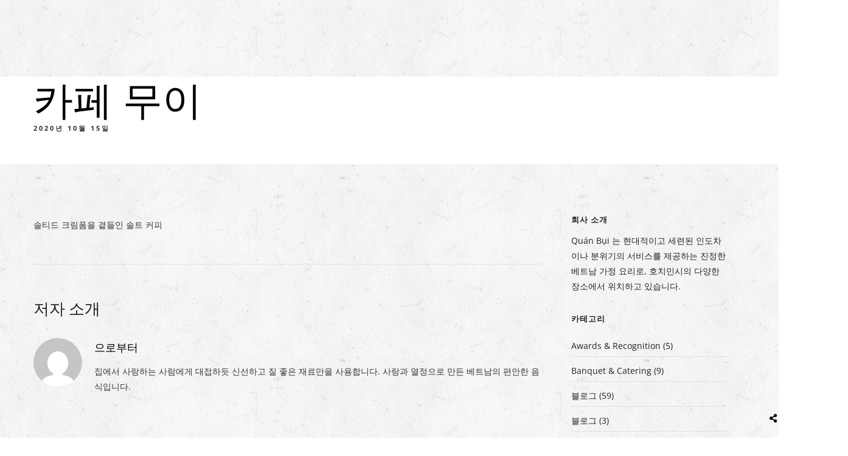

--- FILE ---
content_type: text/html; charset=UTF-8
request_url: https://quan-bui.com/ko/%EB%A9%94%EB%89%B4/%EC%95%84%EC%9D%B4%EC%8A%A4-%EB%9D%BC%EB%96%BC/
body_size: 28407
content:
<!DOCTYPE html><html lang="ko-KR" prefix="og: https://ogp.me/ns#"  data-menu="classicmenu"><head><script data-no-optimize="1">var litespeed_docref=sessionStorage.getItem("litespeed_docref");litespeed_docref&&(Object.defineProperty(document,"referrer",{get:function(){return litespeed_docref}}),sessionStorage.removeItem("litespeed_docref"));</script> <meta charset="UTF-8" /><meta name="viewport" content="width=device-width, initial-scale=1, maximum-scale=1" /><meta name="format-detection" content="telephone=no"><link rel="profile" href="http://gmpg.org/xfn/11" /><link rel="pingback" href="https://quan-bui.com/xmlrpc.php" /><title>CAFÉ MUỐI - 커피 - Quán Bụi 레스토랑</title><meta name="description" content="메뉴 아이스 라떼 - Quan Bui 레스토랑."/><meta name="robots" content="follow, index, max-snippet:-1, max-video-preview:-1, max-image-preview:large"/><link rel="canonical" href="https://quan-bui.com/ko/%eb%a9%94%eb%89%b4/%ec%95%84%ec%9d%b4%ec%8a%a4-%eb%9d%bc%eb%96%bc/" /><meta property="og:locale" content="ko_KR" /><meta property="og:type" content="article" /><meta property="og:title" content="CAFÉ MUỐI - 커피 - Quán Bụi 레스토랑" /><meta property="og:description" content="메뉴 아이스 라떼 - Quan Bui 레스토랑." /><meta property="og:url" content="https://quan-bui.com/ko/%eb%a9%94%eb%89%b4/%ec%95%84%ec%9d%b4%ec%8a%a4-%eb%9d%bc%eb%96%bc/" /><meta property="og:site_name" content="꽌부이 레스토랑" /><meta property="og:updated_time" content="2024-05-16T13:59:51+07:00" /><meta property="og:image" content="https://quan-bui.com/wp-content/uploads/2020/10/118965708_3613440318690720_8816504478949857332_o-1024x683.jpg" /><meta property="og:image:secure_url" content="https://quan-bui.com/wp-content/uploads/2020/10/118965708_3613440318690720_8816504478949857332_o-1024x683.jpg" /><meta property="og:image:width" content="1024" /><meta property="og:image:height" content="683" /><meta property="og:image:alt" content="콴 부이" /><meta property="og:image:type" content="image/jpeg" /><meta name="twitter:card" content="summary_large_image" /><meta name="twitter:title" content="CAFÉ MUỐI - 커피 - Quán Bụi 레스토랑" /><meta name="twitter:description" content="메뉴 아이스 라떼 - Quan Bui 레스토랑." /><meta name="twitter:image" content="https://quan-bui.com/wp-content/uploads/2020/10/118965708_3613440318690720_8816504478949857332_o-1024x683.jpg" /> <script type="application/ld+json" class="rank-math-schema-pro">{
    "@context": "https:\/\/schema.org",
    "@graph": [
        {
            "@type": "BreadcrumbList",
            "@id": "https:\/\/quan-bui.com\/ko\/%eb%a9%94%eb%89%b4\/%ec%95%84%ec%9d%b4%ec%8a%a4-%eb%9d%bc%eb%96%bc\/#breadcrumb",
            "itemListElement": [
                {
                    "@type": "ListItem",
                    "position": "1",
                    "item": {
                        "@id": "https:\/\/quan-bui.com",
                        "name": "\ud648\ud398\uc774\uc9c0"
                    }
                },
                {
                    "@type": "ListItem",
                    "position": "2",
                    "item": {
                        "@id": "https:\/\/quan-bui.com\/ko\/%eb%a9%94%eb%89%b4%ec%ba%a3\/coffee\/",
                        "name": "\ucee4\ud53c"
                    }
                },
                {
                    "@type": "ListItem",
                    "position": "3",
                    "item": {
                        "@id": "https:\/\/quan-bui.com\/ko\/%eb%a9%94%eb%89%b4\/%ec%95%84%ec%9d%b4%ec%8a%a4-%eb%9d%bc%eb%96%bc\/",
                        "name": "\uce74\ud398 \ubb34\uc774"
                    }
                }
            ]
        }
    ]
}</script> <link rel='dns-prefetch' href='//www.googletagmanager.com' /><link rel='dns-prefetch' href='//pagead2.googlesyndication.com' /><link rel="alternate" type="application/rss+xml" title="Quán Bụi Restaurants &raquo; 피드" href="https://quan-bui.com/ko/feed/" /><link rel="alternate" title="oEmbed (JSON)" type="application/json+oembed" href="https://quan-bui.com/ko/wp-json/oembed/1.0/embed?url=https%3A%2F%2Fquan-bui.com%2Fko%2F%25eb%25a9%2594%25eb%2589%25b4%2F%25ec%2595%2584%25ec%259d%25b4%25ec%258a%25a4-%25eb%259d%25bc%25eb%2596%25bc%2F" /><link rel="alternate" title="oEmbed (XML)" type="text/xml+oembed" href="https://quan-bui.com/ko/wp-json/oembed/1.0/embed?url=https%3A%2F%2Fquan-bui.com%2Fko%2F%25eb%25a9%2594%25eb%2589%25b4%2F%25ec%2595%2584%25ec%259d%25b4%25ec%258a%25a4-%25eb%259d%25bc%25eb%2596%25bc%2F&#038;format=xml" /><style id="litespeed-ccss">ul{box-sizing:border-box}:root{--wp--preset--font-size--normal:16px;--wp--preset--font-size--huge:42px}html :where(img[class*=wp-image-]){height:auto;max-width:100%}:root{--wp--preset--aspect-ratio--square:1;--wp--preset--aspect-ratio--4-3:4/3;--wp--preset--aspect-ratio--3-4:3/4;--wp--preset--aspect-ratio--3-2:3/2;--wp--preset--aspect-ratio--2-3:2/3;--wp--preset--aspect-ratio--16-9:16/9;--wp--preset--aspect-ratio--9-16:9/16;--wp--preset--color--black:#000000;--wp--preset--color--cyan-bluish-gray:#abb8c3;--wp--preset--color--white:#ffffff;--wp--preset--color--pale-pink:#f78da7;--wp--preset--color--vivid-red:#cf2e2e;--wp--preset--color--luminous-vivid-orange:#ff6900;--wp--preset--color--luminous-vivid-amber:#fcb900;--wp--preset--color--light-green-cyan:#7bdcb5;--wp--preset--color--vivid-green-cyan:#00d084;--wp--preset--color--pale-cyan-blue:#8ed1fc;--wp--preset--color--vivid-cyan-blue:#0693e3;--wp--preset--color--vivid-purple:#9b51e0;--wp--preset--gradient--vivid-cyan-blue-to-vivid-purple:linear-gradient(135deg,rgba(6,147,227,1) 0%,rgb(155,81,224) 100%);--wp--preset--gradient--light-green-cyan-to-vivid-green-cyan:linear-gradient(135deg,rgb(122,220,180) 0%,rgb(0,208,130) 100%);--wp--preset--gradient--luminous-vivid-amber-to-luminous-vivid-orange:linear-gradient(135deg,rgba(252,185,0,1) 0%,rgba(255,105,0,1) 100%);--wp--preset--gradient--luminous-vivid-orange-to-vivid-red:linear-gradient(135deg,rgba(255,105,0,1) 0%,rgb(207,46,46) 100%);--wp--preset--gradient--very-light-gray-to-cyan-bluish-gray:linear-gradient(135deg,rgb(238,238,238) 0%,rgb(169,184,195) 100%);--wp--preset--gradient--cool-to-warm-spectrum:linear-gradient(135deg,rgb(74,234,220) 0%,rgb(151,120,209) 20%,rgb(207,42,186) 40%,rgb(238,44,130) 60%,rgb(251,105,98) 80%,rgb(254,248,76) 100%);--wp--preset--gradient--blush-light-purple:linear-gradient(135deg,rgb(255,206,236) 0%,rgb(152,150,240) 100%);--wp--preset--gradient--blush-bordeaux:linear-gradient(135deg,rgb(254,205,165) 0%,rgb(254,45,45) 50%,rgb(107,0,62) 100%);--wp--preset--gradient--luminous-dusk:linear-gradient(135deg,rgb(255,203,112) 0%,rgb(199,81,192) 50%,rgb(65,88,208) 100%);--wp--preset--gradient--pale-ocean:linear-gradient(135deg,rgb(255,245,203) 0%,rgb(182,227,212) 50%,rgb(51,167,181) 100%);--wp--preset--gradient--electric-grass:linear-gradient(135deg,rgb(202,248,128) 0%,rgb(113,206,126) 100%);--wp--preset--gradient--midnight:linear-gradient(135deg,rgb(2,3,129) 0%,rgb(40,116,252) 100%);--wp--preset--font-size--small:13px;--wp--preset--font-size--medium:20px;--wp--preset--font-size--large:36px;--wp--preset--font-size--x-large:42px;--wp--preset--spacing--20:0.44rem;--wp--preset--spacing--30:0.67rem;--wp--preset--spacing--40:1rem;--wp--preset--spacing--50:1.5rem;--wp--preset--spacing--60:2.25rem;--wp--preset--spacing--70:3.38rem;--wp--preset--spacing--80:5.06rem;--wp--preset--shadow--natural:6px 6px 9px rgba(0, 0, 0, 0.2);--wp--preset--shadow--deep:12px 12px 50px rgba(0, 0, 0, 0.4);--wp--preset--shadow--sharp:6px 6px 0px rgba(0, 0, 0, 0.2);--wp--preset--shadow--outlined:6px 6px 0px -3px rgba(255, 255, 255, 1), 6px 6px rgba(0, 0, 0, 1);--wp--preset--shadow--crisp:6px 6px 0px rgba(0, 0, 0, 1)}.menu-item-object-language_switcher .trp-flag-image{display:inline-block;margin:-1px 5px;vertical-align:baseline;padding:0;border:0;border-radius:0}html,body,div,span,iframe,h1,h2,h3,p,a,img,ul,li,form{margin:0;padding:0;border:0;font-weight:inherit;font-style:inherit;font-size:100%;font-family:inherit;vertical-align:baseline}body{line-height:1.5}a img{border:none}html{height:100%}a img{border:none}p{padding-top:.1em;padding-bottom:.1em}.size-full{max-width:100%;height:auto}#page_content_wrapper p{padding-top:.5em;padding-bottom:.5em}html,body{min-height:100%}img,a img{image-rendering:optimizeQuality}:-webkit-full-screen-ancestor:not(iframe){will-change:auto!important}body{background:#fff;font-family:"Lato","Helvetica Neue",Arial,Verdana,sans-serif;padding:0;margin:0;color:#424242;font-weight:400;-webkit-font-smoothing:antialiased;font-size:14px;line-height:1.8;word-wrap:break-word}#wrapper{float:left;width:100%;padding-top:126px;height:100%}#wrapper.hasbg{padding-top:0!important}a{color:#222;text-decoration:none}h1{font-size:34px}h2{font-size:30px}.mobile_menu_wrapper #searchform{background:#333;width:90%;border-radius:5px}.mobile_menu_wrapper #searchform input[type=text]{background:#fff0;width:89%;border:0;display:inline-block;color:#fff}#searchform button{background:#fff0;display:inline-block;border:0}#searchform button i{color:#fff;font-size:13px;opacity:.5}h3{font-size:26px}h1,h2,h3{color:#444;font-family:"Lato","Helvetica Neue",Arial,Verdana,sans-serif;letter-spacing:0;font-weight:400}.clear{clear:both}::-webkit-input-placeholder{color:#999}:-moz-placeholder{color:#999}::-moz-placeholder{color:#999}:-ms-input-placeholder{color:#999}#autocomplete{display:none;position:absolute;z-index:1001;width:288px;background:#fff;right:72px;box-shadow:0 8px 15px rgb(0 0 0/.1)}@-moz-document url-prefix(){#autocomplete{margin-top:20px}}.mobile_menu_wrapper{right:0;-webkit-transform:translate(400px,0);-ms-transform:translate(400px,0);transform:translate(400px,0);-o-transform:translate(400px,0);-webkit-backface-visibility:hidden;-webkit-font-smoothing:subpixel-antialiased;-webkit-overflow-scrolling:touch;width:400px;padding:35px 30px 35px 30px;box-sizing:border-box;background:#111;position:fixed;top:0;overflow-y:scroll;overflow-x:hidden;height:100%;z-index:9;color:#999}#close_mobile_menu{font-size:22px;display:inline-block;position:absolute;right:30px;top:28px;opacity:.3;top:38px;opacity:.3}.mobile_main_nav{margin-top:40px;margin-bottom:40px;list-style:none;overflow:hidden;width:100%}.mobile_main_nav li a{color:#777;width:100%;display:block;font-size:14px;font-weight:300;text-transform:uppercase;font-family:"Lato","Helvetica Neue",Arial,Verdana,sans-serif}.mobile_main_nav li.menu-item-has-children>a:after{font-size:11px;position:absolute;left:360px;font-family:"themify";content:"";line-height:4em}.mobile_main_nav li ul.sub-menu{display:none}#overlay_background{opacity:0;visibility:hidden;background-color:rgb(0 0 0/.5);position:fixed;z-index:9;top:0;left:0;width:100%;height:100%}.nav{list-style:none;float:right;padding:10px 0 10px 0}.nav>li{display:inline-block}#toTop{width:25px;background:#eee;opacity:0;text-align:center;padding:10px 10px 10px 10px!important;position:fixed;bottom:7px;right:7px;z-index:9;display:block;border-radius:5px}#toTop i{font-size:1.5em}#page_content_wrapper,.page_content_wrapper{width:960px;margin:auto;padding-bottom:0}#page_content_wrapper .inner{width:100%;margin:auto}#page_content_wrapper .inner .inner_wrapper{padding-top:80px}.post_wrapper{padding:20px 0 25px 0}body.single .post_wrapper{padding-bottom:0}.post_wrapper:first-child{padding-top:0;border:0}.post_header{width:100%;float:left;margin-bottom:20px}#about_the_author{float:left;border-top:1px solid #e1e1e1;padding-top:50px;width:100%}.post_content_wrapper{padding:0;margin:0}.post_detail{width:100%;padding:0;float:left;margin:5px 0 15px 0;font-size:11px;letter-spacing:3px;text-transform:uppercase;font-weight:700}#page_caption.hasbg .post_detail{padding:0;color:#fff!important;font-size:12px}#page_caption .post_detail{float:none;margin-top:5px}#page_caption{padding:25px 0 30px 0;width:100%}#page_caption.hasbg{height:70%;position:relative;top:0;right:0;width:100%;border:0;padding:0;background-repeat:no-repeat;background-size:cover;background-position:center center;margin-bottom:0;background:#000;max-height:750px}#page_caption.hasbg #bg_regular{width:100%;min-height:100%;position:absolute;background-size:cover;background-position:center center;background-repeat:no-repeat;-webkit-transform:translate3d(0,0,0);-moz-transform:translate3d(0,0,0);-ms-transform:translate3d(0,0,0);-o-transform:translate3d(0,0,0);transform:translate3d(0,0,0)}#page_caption.hasbg #bg_regular{opacity:1}.parallax_overlay_header{width:100%;height:100%;position:absolute;top:0;left:0;z-index:2}#page_caption .page_title_wrapper{width:100%;margin:auto}.page_title_inner{float:left}#page_caption.hasbg .page_title_inner{float:none;margin:auto;width:80%;text-align:center}#page_caption.hasbg .page_title_wrapper{z-index:9;position:absolute;bottom:20px;width:100%!important}#page_caption.hasbg h1{color:#fff;float:none;margin:auto;line-height:1em}#page_caption.hasbg:after{content:"";position:absolute;top:0;right:0;bottom:0;left:0;background-image:-webkit-gradient(linear,left top,left bottom,from(transparent),color-stop(50%,transparent),color-stop(76%,rgb(0 0 0/.1)),color-stop(93%,rgb(0 0 0/.4)),to(rgb(0 0 0/.59)));background-image:-webkit-linear-gradient(transparent 0%,transparent 50%,rgb(0 0 0/.1) 76%,rgb(0 0 0/.4) 93%,rgb(0 0 0/.59) 100%);background-image:linear-gradient(transparent 0%,transparent 50%,rgb(0 0 0/.1) 76%,rgb(0 0 0/.4) 93%,rgb(0 0 0/.59) 100%);z-index:2}#page_caption h1{line-height:1em}.post_share_bubble{position:absolute;bottom:20px;right:0;z-index:9;width:15px}a.post_share{color:#000}.post_share_bubble_wrapper{position:relative}.social_share_bubble{position:relative;background-color:#eee;margin:0;padding:7px;text-align:center;width:130px;left:-15px;top:-15px;opacity:0;border-radius:5px}.social_share_bubble a{color:#000}.social_share_bubble:after{position:absolute;display:block;content:"";border-color:#eee #fff0 #fff0 #fff0;border-style:solid;border-width:10px;height:0;width:0;position:absolute;bottom:-19px;left:1em}.social_share_bubble ul{display:block;clear:both;list-style:none;margin:0;margin-left:0!important}.social_share_bubble ul li{display:block;margin:0 0 5px 0}.social_share_bubble ul li{display:inline-block;margin:0 7px 0 7px;font-size:14px}.social_share_bubble.inline{text-align:center;border:0;margin-top:30px}#page_content_wrapper .inner .sidebar_content{width:650px;padding:0;float:left;padding-right:20px;margin-right:0;box-sizing:border-box}#page_content_wrapper .inner .sidebar_wrapper{width:220px;float:left;margin-top:0;margin-left:30px}#page_content_wrapper .inner .sidebar_wrapper .sidebar{width:100%;float:left}#page_content_wrapper .inner .sidebar_wrapper .sidebar .content{width:100%;margin:0 0 0 0}.mobile_menu_wrapper .page_content_wrapper{width:100%}.mobile_menu_wrapper .sidebar_wrapper{width:100%;margin-top:50px}input[type=text]{padding:13px 10px 13px 10px;font-size:100%;font-family:"Lato","Helvetica Neue",Arial,Verdana,sans-serif;margin:0;background:#fff;border:1px solid #e1e1e1;outline:none;box-sizing:border-box;-webkit-appearance:none;border-radius:0;border-radius:5px}a.button,.button{display:inline-block;outline:none;text-align:center;text-decoration:none;padding:1em 1.7em .9em 1.7em;color:#222;background:#fff0;border:2px solid #cfa670;font-size:13px;font-weight:900;font-family:"Lato","Helvetica Neue",Arial,Verdana,sans-serif;text-shadow:none;margin-right:5px;text-shadow:none;-webkit-appearance:none;box-shadow:0 0 0 0!important;line-height:1.5!important}#tg_sidemenu_reservation{border:0;font-size:12px;font-weight:600;letter-spacing:1px;text-transform:uppercase;margin:0 10px 0 10px;background:transparent!important;color:#222;border:2px solid #222}#tg_sidemenu_reservation{margin:0;display:none}#page_content_wrapper ul{margin:0}#page_content_wrapper .sidebar .content .sidebar_widget,.page_content_wrapper .sidebar .content .sidebar_widget{list-style:none;margin-left:0;margin-top:0;padding:0}#page_content_wrapper .sidebar .content .sidebar_widget li,.page_content_wrapper .sidebar .content .sidebar_widget li{margin:30px 0 0 0;padding:0;float:left;clear:both;width:100%}#page_content_wrapper .sidebar .content .sidebar_widget li h2.widgettitle,h2.widgettitle{font-size:13px;display:block;text-align:left;font-family:"Lato","Helvetica Neue",Arial,Verdana,sans-serif;color:#444;font-weight:600;letter-spacing:1px;text-transform:uppercase}#page_content_wrapper .sidebar .content .sidebar_widget li:first-child,.page_content_wrapper .sidebar .content .sidebar_widget li:first-child{margin-top:0}#page_content_wrapper .sidebar .content .textwidget{margin-top:0;padding:10px 0 0 0}#page_content_wrapper .sidebar .content .textwidget p:first-child{padding:0!important}@media screen and (-webkit-min-device-pixel-ratio:0){::i-block-chrome{border-radius:0!important}}.parallax{position:relative;clear:both;background-size:100%}.main-menu-wrapper{width:100%;float:left;position:fixed;top:0;left:0;z-index:9;display:block}#elementor-header.main-menu-wrapper{opacity:0;min-height:60px}#elementor-sticky-header.main-menu-wrapper{opacity:0;z-index:-1;-webkit-transform:translate(0,-140px);-moz-transform:translate(0,-140px);transform:translate(0,-140px)}.elementor-megamenu-wrapper{text-align:left}.fa,.fab{-moz-osx-font-smoothing:grayscale;-webkit-font-smoothing:antialiased;display:inline-block;font-style:normal;font-variant:normal;text-rendering:auto;line-height:1}.fa-angle-up:before{content:""}.fa-facebook:before{content:""}.fa-pinterest:before{content:""}.fa-search:before{content:""}.fa-share-alt:before{content:""}.fa-twitter:before{content:""}.fa{font-family:"Font Awesome 5 Free";font-weight:900}[class^="ti-"]{font-family:"themify";speak:none;font-style:normal;font-weight:400;font-variant:normal;text-transform:none;line-height:1;-webkit-font-smoothing:antialiased;-moz-osx-font-smoothing:grayscale}.ti-close:before{content:""}:root{--direction-multiplier:1}.elementor-screen-only{height:1px;margin:-1px;overflow:hidden;padding:0;position:absolute;top:-10000em;width:1px;clip:rect(0,0,0,0);border:0}.elementor *,.elementor :after,.elementor :before{box-sizing:border-box}.elementor a{box-shadow:none;text-decoration:none}.elementor img{border:none;border-radius:0;box-shadow:none;height:auto;max-width:100%}.elementor iframe{border:none;line-height:1;margin:0;max-width:100%;width:100%}.elementor-element{--flex-direction:initial;--flex-wrap:initial;--justify-content:initial;--align-items:initial;--align-content:initial;--gap:initial;--flex-basis:initial;--flex-grow:initial;--flex-shrink:initial;--order:initial;--align-self:initial;align-self:var(--align-self);flex-basis:var(--flex-basis);flex-grow:var(--flex-grow);flex-shrink:var(--flex-shrink);order:var(--order)}.elementor-element:where(.e-con-full,.elementor-widget){align-content:var(--align-content);align-items:var(--align-items);flex-direction:var(--flex-direction);flex-wrap:var(--flex-wrap);gap:var(--row-gap) var(--column-gap);justify-content:var(--justify-content)}:root{--page-title-display:block}.elementor-widget{position:relative}.elementor-widget:not(:last-child){margin-bottom:var(--kit-widget-spacing,20px)}.elementor-widget:not(:last-child).elementor-widget__width-auto{margin-bottom:0}@media (prefers-reduced-motion:no-preference){html{scroll-behavior:smooth}}.e-con{--border-radius:0;--border-top-width:0px;--border-right-width:0px;--border-bottom-width:0px;--border-left-width:0px;--border-style:initial;--border-color:initial;--container-widget-width:100%;--container-widget-height:initial;--container-widget-flex-grow:0;--container-widget-align-self:initial;--content-width:min(100%,var(--container-max-width,1140px));--width:100%;--min-height:initial;--height:auto;--text-align:initial;--margin-top:0px;--margin-right:0px;--margin-bottom:0px;--margin-left:0px;--padding-top:var(--container-default-padding-top,10px);--padding-right:var(--container-default-padding-right,10px);--padding-bottom:var(--container-default-padding-bottom,10px);--padding-left:var(--container-default-padding-left,10px);--position:relative;--z-index:revert;--overflow:visible;--gap:var(--widgets-spacing,20px);--row-gap:var(--widgets-spacing-row,20px);--column-gap:var(--widgets-spacing-column,20px);--overlay-mix-blend-mode:initial;--overlay-opacity:1;--e-con-grid-template-columns:repeat(3,1fr);--e-con-grid-template-rows:repeat(2,1fr);border-radius:var(--border-radius);height:var(--height);min-height:var(--min-height);min-width:0;overflow:var(--overflow);position:var(--position);width:var(--width);z-index:var(--z-index);--flex-wrap-mobile:wrap;margin-block-end:var(--margin-block-end);margin-block-start:var(--margin-block-start);margin-inline-end:var(--margin-inline-end);margin-inline-start:var(--margin-inline-start);padding-inline-end:var(--padding-inline-end);padding-inline-start:var(--padding-inline-start)}.e-con{--margin-block-start:var(--margin-top);--margin-block-end:var(--margin-bottom);--margin-inline-start:var(--margin-left);--margin-inline-end:var(--margin-right);--padding-inline-start:var(--padding-left);--padding-inline-end:var(--padding-right);--padding-block-start:var(--padding-top);--padding-block-end:var(--padding-bottom);--border-block-start-width:var(--border-top-width);--border-block-end-width:var(--border-bottom-width);--border-inline-start-width:var(--border-left-width);--border-inline-end-width:var(--border-right-width)}.e-con.e-flex{--flex-direction:column;--flex-basis:auto;--flex-grow:0;--flex-shrink:1;flex:var(--flex-grow) var(--flex-shrink) var(--flex-basis)}.e-con-full,.e-con>.e-con-inner{padding-block-end:var(--padding-block-end);padding-block-start:var(--padding-block-start);text-align:var(--text-align)}.e-con-full.e-flex,.e-con.e-flex>.e-con-inner{flex-direction:var(--flex-direction)}.e-con,.e-con>.e-con-inner{display:var(--display)}.e-con-boxed.e-flex{align-content:normal;align-items:normal;flex-direction:column;flex-wrap:nowrap;justify-content:normal}.e-con-boxed{gap:initial;text-align:initial}.e-con.e-flex>.e-con-inner{align-content:var(--align-content);align-items:var(--align-items);align-self:auto;flex-basis:auto;flex-grow:1;flex-shrink:1;flex-wrap:var(--flex-wrap);justify-content:var(--justify-content)}.e-con>.e-con-inner{gap:var(--row-gap) var(--column-gap);height:100%;margin:0 auto;max-width:var(--content-width);padding-inline-end:0;padding-inline-start:0;width:100%}:is(.elementor-section-wrap,[data-elementor-id])>.e-con{--margin-left:auto;--margin-right:auto;max-width:min(100%,var(--width))}.e-con .elementor-widget.elementor-widget{margin-block-end:0}.e-con:before{border-block-end-width:var(--border-block-end-width);border-block-start-width:var(--border-block-start-width);border-color:var(--border-color);border-inline-end-width:var(--border-inline-end-width);border-inline-start-width:var(--border-inline-start-width);border-radius:var(--border-radius);border-style:var(--border-style);content:var(--background-overlay);display:block;height:max(100% + var(--border-top-width) + var(--border-bottom-width),100%);left:calc(0px - var(--border-left-width));mix-blend-mode:var(--overlay-mix-blend-mode);opacity:var(--overlay-opacity);position:absolute;top:calc(0px - var(--border-top-width));width:max(100% + var(--border-left-width) + var(--border-right-width),100%)}.e-con .elementor-widget{min-width:0}.e-con>.e-con-inner>.elementor-widget>.elementor-widget-container,.e-con>.elementor-widget>.elementor-widget-container{height:100%}.e-con.e-con>.e-con-inner>.elementor-widget,.elementor.elementor .e-con>.elementor-widget{max-width:100%}.e-con .elementor-widget:not(:last-child){--kit-widget-spacing:0px}@media (max-width:767px){.e-con.e-flex{--width:100%;--flex-wrap:var(--flex-wrap-mobile)}}.elementor-heading-title{line-height:1;margin:0;padding:0}.elementor-button{background-color:#69727d;border-radius:3px;color:#fff;display:inline-block;font-size:15px;line-height:1;padding:12px 24px;fill:#fff;text-align:center}.elementor-button:visited{color:#fff}.elementor-button-content-wrapper{display:flex;flex-direction:row;gap:5px;justify-content:center}.elementor-button-text{display:inline-block}.elementor-button span{text-decoration:inherit}.elementor-icon{color:#69727d;display:inline-block;font-size:50px;line-height:1;text-align:center}.elementor-icon svg{display:block;height:1em;position:relative;width:1em}.elementor-icon svg:before{left:50%;position:absolute;transform:translateX(-50%)}@media (max-width:767px){.elementor .elementor-hidden-mobile{display:none}}@media (min-width:768px) and (max-width:1024px){.elementor .elementor-hidden-tablet{display:none}}.elementor-kit-6716{--e-global-color-primary:#000000;--e-global-color-secondary:#CFA670;--e-global-color-text:#7A7A7A;--e-global-color-accent:#CFA670;--e-global-color-e2a6898:#FFFFFF;--e-global-typography-primary-font-family:"Open Sans";--e-global-typography-primary-font-weight:200;--e-global-typography-secondary-font-family:"Open Sans";--e-global-typography-secondary-font-weight:200;--e-global-typography-text-font-family:"Open Sans";--e-global-typography-text-font-weight:200;--e-global-typography-accent-font-family:"Open Sans";--e-global-typography-accent-font-weight:200}.elementor-kit-6716 h1{font-family:"iCielBCDowntown Regular",Sans-serif;font-size:65px;font-weight:400}.elementor-kit-6716 h2{font-family:"iCielBCDowntown Regular",Sans-serif;font-size:50px;font-weight:400}.elementor-kit-6716 h3{font-family:"Roboto",Sans-serif}.e-con{--container-max-width:1140px}@media (max-width:1024px){.e-con{--container-max-width:1024px}}@media (max-width:767px){.e-con{--container-max-width:767px}}:root{--swiper-theme-color:#007aff}:root{--swiper-navigation-size:44px}#wrapper{will-change:background-color}.motion-reveal-slider-wrapper.slideshow .slide-img-wrap{grid-area:1/1/1/1;width:100%;height:calc(100vh - 13rem);max-height:100%;overflow:hidden;position:relative;opacity:0;outline:3px solid #fff0}.motion-reveal-slider-wrapper.slideshow .slide-title{margin:0;grid-area:1/1/1/1;font-size:50px;color:var(--color-title);position:relative;opacity:0;text-align:center}.themegoods-navigation-wrapper .nav{padding:0}.themegoods-navigation-wrapper .nav li{display:inline-block;margin:0;padding:12px 0 12px 0}.themegoods-navigation-wrapper.menu_style1 .nav li{padding:0}.themegoods-navigation-wrapper .nav li>a{display:inline-block;position:relative;padding:0 5px}.themegoods-navigation-wrapper.menu_style1 .nav li>a{padding:0}.themegoods-navigation-wrapper.menu_style1 .nav li>a:before{content:"";display:block;position:absolute;bottom:2px;left:0;height:2px;width:100%;background-color:#666;transform-origin:right top;transform:scale(0,1)}.themegoods-navigation-wrapper .nav li.arrow>a:after{text-decoration:inherit;-webkit-font-smoothing:antialiased;display:inline;width:auto;height:auto;line-height:normal;vertical-align:10%;background-image:none;background-position:0% 0%;background-repeat:repeat;font-family:"themify";content:"";float:right;margin-left:8px;line-height:3.4em}.themegoods-navigation-wrapper .nav li.arrow>a:after{font-size:9px}.themegoods-navigation-wrapper .nav li>ul,.themegoods-navigation-wrapper .nav li>.elementor-megamenu-wrapper{list-style:none;background:#fff0;position:absolute;width:220px;height:0;padding:0;z-index:-1;margin:0;margin-left:0;margin-top:0;border:0;-webkit-box-shadow:0 5px 40px rgb(0 0 0/.15);-moz-box-shadow:0 5px 40px rgb(0 0 0/.15);box-shadow:0 5px 40px rgb(0 0 0/.15);opacity:0;overflow:hidden;-webkit-transform:translate(0,-15px);-moz-transform:translate(0,-15px);transform:translate(0,-15px)}.themegoods-navigation-wrapper .nav li ul{padding:5px 0 5px 0}.themegoods-navigation-wrapper .nav li ul li{padding:5px 0 5px 0;clear:both;display:inline-block;width:100%;box-sizing:border-box}.themegoods-navigation-wrapper .nav li ul li ul{position:absolute;left:221px;margin-top:-39px;margin-left:0;opacity:0}.themegoods-navigation-wrapper .nav li ul li ul:before{display:none}.themegoods-navigation-wrapper .nav li ul li a{border-top:0;margin:0;font-size:11px;padding:0;padding-right:5px;letter-spacing:0;font-weight:400;text-transform:none;box-sizing:border-box}.themegoods-navigation-wrapper .nav li:first-child>a,.themegoods-navigation-wrapper .nav li ul li:first-child>a{margin-top:10px}.themegoods-navigation-wrapper .nav li:last-child>a,.themegoods-navigation-wrapper .nav li ul li:last-child>a{margin-bottom:10px}.themegoods-navigation-wrapper .nav li.megamenu>.elementor-megamenu-wrapper{position:fixed;width:960px;left:0;right:0;margin-left:auto;margin-right:auto;padding:0;box-sizing:border-box;overflow:hidden}.themegoods-navigation-wrapper .nav li:not(.megamenu)>ul.sub-menu>li.arrow>a:after,.themegoods-navigation-wrapper .nav li:not(.megamenu)>ul.sub-menu>li.arrow>a:after{font-size:7px;margin-left:8px;text-decoration:inherit;-webkit-font-smoothing:antialiased;display:inline;width:auto;height:auto;line-height:normal;vertical-align:10%;background-image:none;background-position:0% 0%;background-repeat:repeat;margin-top:0;font-family:"themify";content:"";float:right;margin-right:0;line-height:3.4em}@media only screen and (min-width:1200px){.themegoods-navigation-wrapper .nav li.megamenu>.elementor-megamenu-wrapper{max-width:1350px;width:100%;width:calc(100vw - 180px);box-sizing:border-box}}@media only screen and (max-width:767px){input[type=text]{max-width:100%}}@media only screen and (min-width:1100px){#page_content_wrapper,.page_content_wrapper{max-width:1170px;width:100%;box-sizing:border-box;margin:auto}.mobile_menu_wrapper .page_content_wrapper{padding:0}#page_content_wrapper .inner .sidebar_content{width:73%}#page_content_wrapper .inner .sidebar_wrapper{width:22%}}@media only screen and (min-width:960px) and (max-width:1099px){#page_caption.hasbg h1{font-size:50px}.mobile_menu_wrapper #searchform input[type=text]{width:85%}}@media only screen and (min-width:768px) and (max-width:960px){body{overflow-x:hidden}#wrapper{padding-top:110px}h1{font-size:30px}h2{font-size:22px}h3{font-size:20px}#page_caption h1{font-size:42px}#page_content_wrapper,.page_content_wrapper,#page_caption .page_title_wrapper{width:100%}#page_content_wrapper .inner .sidebar_content{width:67%;border:0}#page_content_wrapper .inner .sidebar_wrapper{width:220px;margin:0}#page_content_wrapper .inner .sidebar_wrapper .sidebar .content{margin:0}#page_content_wrapper .inner .sidebar_wrapper .sidebar{width:100%}#page_content_wrapper .inner{width:100%}#page_content_wrapper .sidebar .content .sidebar_widget li h2.widgettitle,h2.widgettitle{font-size:13px}#page_content_wrapper{width:100%;margin-top:0;padding:0 30px 0 30px;box-sizing:border-box}#page_content_wrapper .inner .sidebar_content{margin-right:0;margin-top:0;padding-right:10px;padding-top:0}#page_content_wrapper .inner .sidebar_wrapper{width:28%;margin-right:0;padding-left:10px;padding-top:0;margin-right:0}#page_content_wrapper .inner .sidebar_wrapper{margin-left:25px}.post_content_wrapper{width:100%}#page_caption.hasbg h1{font-size:42px}#page_content_wrapper .inner .sidebar_content{margin-right:0}#page_content_wrapper .inner .inner_wrapper{padding-top:20px}#autocomplete{margin-top:11px}.mobile_menu_wrapper #searchform input[type=text]{width:85%}}@media only screen and (max-width:767px){html{overflow-x:hidden}body{overflow-x:hidden}#wrapper,#wrapper.hasbg{overflow-x:hidden}h1{font-size:24px}h2{font-size:22px}h3{font-size:20px}#page_caption h1{font-size:34px;letter-spacing:-1px}#page_caption .page_title_wrapper{width:100%;margin:auto}#page_caption{margin:0}#page_content_wrapper,.page_content_wrapper{width:100%}#page_content_wrapper .inner .inner_wrapper{padding:0}#page_content_wrapper{width:100%;margin-top:0;padding:0 30px 0 30px;box-sizing:border-box}#page_content_wrapper .inner{width:100%;padding:0}#page_content_wrapper .inner{width:100%;margin:auto}#page_content_wrapper .inner .sidebar_content{width:100%;margin-top:0;padding-top:40px;padding-bottom:0;float:none;border:0!important}#page_content_wrapper .inner .sidebar_wrapper{width:100%;margin-left:0;margin-bottom:0;margin-top:25px;padding-top:0}#page_content_wrapper .inner .sidebar_wrapper .sidebar .content{margin:0}a.button,.button{font-size:12px}.post_header{width:100%}.post_wrapper{width:100%;;margin-top:0}#page_content_wrapper .inner .sidebar_wrapper .sidebar{width:100%}.post_content_wrapper{width:100%}#page_content_wrapper .inner .sidebar_content{width:100%;margin-right:0;border:0;margin-bottom:30px;float:left;padding-right:0}#page_content_wrapper .inner .sidebar_wrapper{width:100%;float:none;margin:0}.post_share_bubble{left:30px}#toTop{right:17px}#page_caption.hasbg .post_detail{font-size:13px}#searchform input[type=text]{width:71%}.mobile_menu_wrapper{width:280px}.mobile_main_nav li.menu-item-has-children>a:after{left:85%}.mobile_menu_wrapper #searchform input[type=text]{width:77%}#tg_sidemenu_reservation{display:block;clear:both}#page_caption.hasbg .page_title_inner{width:100%;padding:0 20px 0 20px;box-sizing:border-box}}#page_caption .page_title_wrapper{text-align:left}.page_title_inner{float:none}body{background-image:url(https://quan-bui.com/wp-content/uploads/2020/09/paper_bg.png);background-repeat:repeat}@media screen and (max-height:640px){.e-con.e-parent:nth-of-type(n+2):not(.e-lazyloaded):not(.e-no-lazyload),.e-con.e-parent:nth-of-type(n+2):not(.e-lazyloaded):not(.e-no-lazyload) *{background-image:none!important}}body,input[type=text]{font-family:Open Sans}h1,h2,h3{font-family:Montserrat;font-weight:400}h1{font-size:34px}h2{font-size:30px}h3{font-size:26px}body{background-color:#fff}body{color:#333}a{color:#000}h1,h2,h3{color:#000}#page_content_wrapper .sidebar .content .sidebar_widget li h2.widgettitle,h2.widgettitle,#page_content_wrapper .inner .sidebar_content,#page_caption{border-color:#e1e1e1}a.button,.button{font-family:Open Sans}input[type=text]{-webkit-border-radius:0;-moz-border-radius:0;border-radius:0}input[type=text]{background-color:#fff;color:#444;border-color:#e1e1e1}a.button,.button{font-family:Montserrat}a.button,.button,#toTop{padding-top:1em;padding-right:1.7em;padding-bottom:1em;padding-left:1.7em}a.button,.button,#toTop{-webkit-border-radius:0;-moz-border-radius:0;border-radius:0}a.button,.button{background-color:#cfa670}a.button,.button{color:#fff;border-color:#cfa670}.social_share_bubble{background-color:#f0f0f0}.post_share_bubble a.post_share{color:#000}.mobile_menu_wrapper #searchform{background:#333}.mobile_menu_wrapper #searchform input[type=text],.mobile_menu_wrapper #searchform button i{color:#fff}.mobile_main_nav li a{font-family:Open Sans}.mobile_menu_wrapper{background-color:#000}.mobile_main_nav li a,.mobile_menu_wrapper .sidebar_wrapper,#tg_sidemenu_reservation{color:#777}#tg_sidemenu_reservation{border-color:#777}#page_caption{background-color:#fff;padding-top:5px;padding-bottom:10px}#page_caption h1{font-family:Open Sans}#page_caption.hasbg{height:70vh}#page_caption.hasbg .post_detail{font-family:Open Sans}#page_content_wrapper .sidebar .content .sidebar_widget li h2.widgettitle,h2.widgettitle,.about_author{font-family:Open Sans}#page_content_wrapper .inner .sidebar_wrapper .sidebar .content{color:#222}#page_content_wrapper .sidebar .content .sidebar_widget li h2.widgettitle,h2.widgettitle,.about_author{color:#222}a#toTop{background:rgb(0 0 0/.1);color:#fff}.elementor-9511 .elementor-element.elementor-element-875f585{--display:flex;--flex-direction:column;--container-widget-width:100%;--container-widget-height:initial;--container-widget-flex-grow:0;--container-widget-align-self:initial;--flex-wrap-mobile:wrap;--padding-top:0px;--padding-bottom:0px;--padding-left:0px;--padding-right:0px}.elementor-7460 .elementor-element.elementor-element-38fb13d{--display:flex;--min-height:150px;--flex-direction:row;--container-widget-width:calc( ( 1 - var( --container-widget-flex-grow ) ) * 100% );--container-widget-height:100%;--container-widget-flex-grow:1;--container-widget-align-self:stretch;--flex-wrap-mobile:wrap;--justify-content:center;--align-items:center;--gap:10px 10px;--row-gap:10px;--column-gap:10px;--flex-wrap:wrap;--padding-top:0px;--padding-bottom:0px;--padding-left:0px;--padding-right:0px}.elementor-7460 .elementor-element.elementor-element-0c63bc5{--display:flex;--padding-top:0px;--padding-bottom:0px;--padding-left:0px;--padding-right:0px}.elementor-7460 .elementor-element.elementor-element-5ca2b4d{text-align:left}.elementor-7460 .elementor-element.elementor-element-5ca2b4d img{width:120px}.elementor-7460 .elementor-element.elementor-element-e672af6{--display:flex;--flex-direction:row;--container-widget-width:calc( ( 1 - var( --container-widget-flex-grow ) ) * 100% );--container-widget-height:100%;--container-widget-flex-grow:1;--container-widget-align-self:stretch;--flex-wrap-mobile:wrap;--justify-content:flex-end;--align-items:center;--gap:0px 0px;--row-gap:0px;--column-gap:0px;--padding-top:0px;--padding-bottom:0px;--padding-left:0px;--padding-right:0px}.elementor-7460 .elementor-element.elementor-element-ef1766a{width:auto;max-width:auto}.elementor-7460 .elementor-element.elementor-element-ef1766a .themegoods-navigation-wrapper .nav li>a{font-family:"Lato",Sans-serif;font-size:15px;font-weight:600;letter-spacing:0;color:#FFF}.elementor-7460 .elementor-element.elementor-element-ef1766a .themegoods-navigation-wrapper .nav li.arrow>a:after{line-height:3.3em}.elementor-7460 .elementor-element.elementor-element-ef1766a .themegoods-navigation-wrapper .nav>li{margin:0 15px 0 15px}.elementor-7460 .elementor-element.elementor-element-ef1766a .themegoods-navigation-wrapper .nav{text-align:left}.elementor-7460 .elementor-element.elementor-element-ef1766a .themegoods-navigation-wrapper .nav li ul.sub-menu li a{font-family:"Lato",Sans-serif;font-size:15px;font-weight:600;letter-spacing:0}.elementor-7460 .elementor-element.elementor-element-ef1766a .themegoods-navigation-wrapper .nav li ul.sub-menu li{padding:7px 20px 7px 20px}.elementor-7460 .elementor-element.elementor-element-ef1766a .themegoods-navigation-wrapper .nav li ul.sub-menu{text-align:left;border-radius:5px;background:#FFF}.elementor-7460 .elementor-element.elementor-element-ef1766a .themegoods-navigation-wrapper .nav ul li>a:before,.elementor-7460 .elementor-element.elementor-element-ef1766a .themegoods-navigation-wrapper div .nav li>a:before{background-color:#CFA670}.elementor-7460 .elementor-element.elementor-element-ef1766a .themegoods-navigation-wrapper .nav li ul li a{color:#000}.elementor-7460 .elementor-element.elementor-element-ef1766a .themegoods-navigation-wrapper .nav li ul li a:before,.elementor-7460 .elementor-element.elementor-element-ef1766a .themegoods-navigation-wrapper .nav li ul li>a:before{background-color:#CFA670}.elementor-7460 .elementor-element.elementor-element-d5301db .elementor-button{background-color:#fff0;font-size:15px;font-weight:900;letter-spacing:0;fill:#FFF;color:#FFF;border-style:solid;border-width:2px 2px 2px 2px;border-color:#FFF;border-radius:0 0 0 0}.elementor-7460 .elementor-element.elementor-element-d5301db{width:auto;max-width:auto}.elementor-7460 .elementor-element.elementor-element-d5301db>.elementor-widget-container{margin:0 0 0 0}.elementor-7460 .elementor-element.elementor-element-913c1a9 .elementor-button{background-color:var(--e-global-color-secondary);font-size:15px;font-weight:900;letter-spacing:0;fill:#FFF;color:#FFF;border-style:solid;border-width:2px 2px 2px 2px;border-color:var(--e-global-color-secondary);border-radius:0 0 0 0}.elementor-7460 .elementor-element.elementor-element-913c1a9{width:auto;max-width:auto}.elementor-7460 .elementor-element.elementor-element-913c1a9>.elementor-widget-container{margin:10px 10px 10px 10px}.elementor-7460 .elementor-element.elementor-element-183e984{width:auto;max-width:auto}.elementor-7460 .elementor-element.elementor-element-183e984>.elementor-widget-container{margin:3px 0 0 20px}.elementor-7460 .elementor-element.elementor-element-183e984 .elementor-icon-wrapper{text-align:center}.elementor-7460 .elementor-element.elementor-element-183e984.elementor-view-default .elementor-icon{color:#FFF;border-color:#FFF}.elementor-7460 .elementor-element.elementor-element-183e984.elementor-view-default .elementor-icon svg{fill:#FFF}.elementor-7460 .elementor-element.elementor-element-183e984 .elementor-icon{font-size:18px}.elementor-7460 .elementor-element.elementor-element-183e984 .elementor-icon svg{height:18px}@media (min-width:768px){.elementor-7460 .elementor-element.elementor-element-0c63bc5{--width:11%}.elementor-7460 .elementor-element.elementor-element-e672af6{--width:85%}}@media (max-width:1024px){.elementor-7460 .elementor-element.elementor-element-38fb13d{--padding-top:30px;--padding-bottom:30px;--padding-left:20px;--padding-right:20px}}@media (max-width:767px){.elementor-7460 .elementor-element.elementor-element-38fb13d{--padding-top:25px;--padding-bottom:25px;--padding-left:0px;--padding-right:0px}.elementor-7460 .elementor-element.elementor-element-0c63bc5{--width:20%;--padding-top:0px;--padding-bottom:0px;--padding-left:20px;--padding-right:0px}.elementor-7460 .elementor-element.elementor-element-5ca2b4d img{width:100%}.elementor-7460 .elementor-element.elementor-element-e672af6{--width:75%;--padding-top:0px;--padding-bottom:0px;--padding-left:0px;--padding-right:20px}.elementor-7460 .elementor-element.elementor-element-d5301db .elementor-button{font-size:10px;padding:10px 10px 10px 10px}.elementor-7460 .elementor-element.elementor-element-913c1a9 .elementor-button{font-size:10px;padding:10px 10px 10px 10px}}.elementor-7458 .elementor-element.elementor-element-1f38de4{--display:flex;--min-height:300px;--flex-direction:row;--container-widget-width:calc( ( 1 - var( --container-widget-flex-grow ) ) * 100% );--container-widget-height:100%;--container-widget-flex-grow:1;--container-widget-align-self:stretch;--flex-wrap-mobile:wrap;--align-items:stretch;--margin-top:50px;--margin-bottom:0px;--margin-left:0px;--margin-right:0px;--padding-top:40px;--padding-bottom:40px;--padding-left:40px;--padding-right:40px}.elementor-7458 .elementor-element.elementor-element-1f38de4:not(.elementor-motion-effects-element-type-background){background-color:#FFF}.elementor-7458 .elementor-element.elementor-element-27080ab{--display:flex;--justify-content:flex-end;--overlay-opacity:0.5;--border-radius:5px 5px 5px 5px;--margin-top:0px;--margin-bottom:0px;--margin-left:0px;--margin-right:20px;--padding-top:200px;--padding-bottom:20px;--padding-left:0px;--padding-right:0px}.elementor-7458 .elementor-element.elementor-element-27080ab:not(.elementor-motion-effects-element-type-background){background-image:url(https://quan-bui.com/wp-content/uploads/2022/04/CUONKHAIVIQUANBUI2.jpg);background-position:center center;background-repeat:no-repeat;background-size:cover}.elementor-7458 .elementor-element.elementor-element-27080ab::before{background-color:var(--e-global-color-primary);--background-overlay:''}.elementor-7458 .elementor-element.elementor-element-c00a87d>.elementor-widget-container{margin:0 0-40px 0}.elementor-widget.elementor-element-c00a87d{opacity:0}.elementor-7458 .elementor-element.elementor-element-c00a87d{text-align:center}.elementor-7458 .elementor-element.elementor-element-c00a87d .elementor-heading-title{font-family:"iCiel Rukola",Sans-serif;font-size:65px;font-weight:400;color:var(--e-global-color-secondary)}.elementor-7458 .elementor-element.elementor-element-4a86d2e{width:100%;max-width:100%;text-align:center}.elementor-7458 .elementor-element.elementor-element-4a86d2e>.elementor-widget-container{background-color:#FFF;margin:0 10px 0 10px;padding:10px 0 10px 0;border-radius:5px 5px 5px 5px}.elementor-7458 .elementor-element.elementor-element-4a86d2e .elementor-heading-title{font-family:"iCielBCDowntown Regular",Sans-serif;font-size:55px;font-weight:900;color:#000}.elementor-7458 .elementor-element.elementor-element-b316cfb{--display:flex;--justify-content:flex-end;--overlay-opacity:0.5;--border-radius:5px 5px 5px 5px;--margin-top:0px;--margin-bottom:0px;--margin-left:10px;--margin-right:10px;--padding-top:200px;--padding-bottom:20px;--padding-left:0px;--padding-right:0px}.elementor-7458 .elementor-element.elementor-element-b316cfb:not(.elementor-motion-effects-element-type-background){background-image:url(https://quan-bui.com/wp-content/uploads/2020/10/120674369_3691978334170251_538271455779902_o.jpg);background-position:center center;background-repeat:no-repeat;background-size:cover}.elementor-7458 .elementor-element.elementor-element-b316cfb::before{background-color:var(--e-global-color-primary);--background-overlay:''}.elementor-7458 .elementor-element.elementor-element-c71b388>.elementor-widget-container{margin:0 0-40px 0}.elementor-widget.elementor-element-c71b388{opacity:0}.elementor-7458 .elementor-element.elementor-element-c71b388{text-align:center}.elementor-7458 .elementor-element.elementor-element-c71b388 .elementor-heading-title{font-family:"iCiel Rukola",Sans-serif;font-size:65px;font-weight:400;color:var(--e-global-color-secondary)}.elementor-7458 .elementor-element.elementor-element-6086f49{width:100%;max-width:100%;text-align:center}.elementor-7458 .elementor-element.elementor-element-6086f49>.elementor-widget-container{background-color:#FFF;margin:0 10px 0 10px;padding:10px 0 10px 0;border-radius:5px 5px 5px 5px}.elementor-7458 .elementor-element.elementor-element-6086f49 .elementor-heading-title{font-family:"iCielBCDowntown Regular",Sans-serif;font-size:55px;font-weight:900;color:#000}.elementor-7458 .elementor-element.elementor-element-7a43b9e{--display:flex;--flex-direction:column;--container-widget-width:calc( ( 1 - var( --container-widget-flex-grow ) ) * 100% );--container-widget-height:initial;--container-widget-flex-grow:0;--container-widget-align-self:initial;--flex-wrap-mobile:wrap;--justify-content:center;--align-items:stretch;--border-radius:5px 5px 5px 5px;--margin-top:0px;--margin-bottom:0px;--margin-left:10px;--margin-right:10px;--padding-top:0px;--padding-bottom:0px;--padding-left:0px;--padding-right:0px}@media (max-width:1024px){.elementor-7458 .elementor-element.elementor-element-c00a87d .elementor-heading-title{font-size:50px}.elementor-7458 .elementor-element.elementor-element-c71b388 .elementor-heading-title{font-size:50px}}.elementor-7484 .elementor-element.elementor-element-0efa814{--display:flex;--flex-direction:row;--container-widget-width:calc( ( 1 - var( --container-widget-flex-grow ) ) * 100% );--container-widget-height:100%;--container-widget-flex-grow:1;--container-widget-align-self:stretch;--flex-wrap-mobile:wrap;--justify-content:center;--align-items:center;--gap:10px 10px;--row-gap:10px;--column-gap:10px;--flex-wrap:wrap;--padding-top:10px;--padding-bottom:10px;--padding-left:0px;--padding-right:0px}.elementor-7484 .elementor-element.elementor-element-0efa814:not(.elementor-motion-effects-element-type-background){background-color:var(--e-global-color-primary)}.elementor-7484 .elementor-element.elementor-element-5191c16{--display:flex;--padding-top:0px;--padding-bottom:0px;--padding-left:0px;--padding-right:0px}.elementor-7484 .elementor-element.elementor-element-736d4a5{text-align:left}.elementor-7484 .elementor-element.elementor-element-736d4a5 img{width:75px}.elementor-7484 .elementor-element.elementor-element-391c4c3{--display:flex;--flex-direction:row;--container-widget-width:calc( ( 1 - var( --container-widget-flex-grow ) ) * 100% );--container-widget-height:100%;--container-widget-flex-grow:1;--container-widget-align-self:stretch;--flex-wrap-mobile:wrap;--justify-content:center;--align-items:center;--padding-top:0px;--padding-bottom:0px;--padding-left:0px;--padding-right:0px}.elementor-7484 .elementor-element.elementor-element-dd8c4f2{width:auto;max-width:auto}.elementor-7484 .elementor-element.elementor-element-dd8c4f2 .themegoods-navigation-wrapper .nav li>a{font-family:"Lato",Sans-serif;font-size:15px;font-weight:600;letter-spacing:0;color:#FFF}.elementor-7484 .elementor-element.elementor-element-dd8c4f2 .themegoods-navigation-wrapper .nav li.arrow>a:after{line-height:3.3em}.elementor-7484 .elementor-element.elementor-element-dd8c4f2 .themegoods-navigation-wrapper .nav>li{margin:0 20px 0 20px}.elementor-7484 .elementor-element.elementor-element-dd8c4f2 .themegoods-navigation-wrapper .nav{text-align:left}.elementor-7484 .elementor-element.elementor-element-dd8c4f2 .themegoods-navigation-wrapper .nav li ul.sub-menu li a{font-family:"Lato",Sans-serif;font-size:15px;font-weight:600;letter-spacing:0}.elementor-7484 .elementor-element.elementor-element-dd8c4f2 .themegoods-navigation-wrapper .nav li ul.sub-menu li{padding:7px 20px 7px 20px}.elementor-7484 .elementor-element.elementor-element-dd8c4f2 .themegoods-navigation-wrapper .nav li ul.sub-menu{text-align:left;border-radius:5px;background:#FFF}.elementor-7484 .elementor-element.elementor-element-dd8c4f2 .themegoods-navigation-wrapper .nav ul li>a:before,.elementor-7484 .elementor-element.elementor-element-dd8c4f2 .themegoods-navigation-wrapper div .nav li>a:before{background-color:#CFA670}.elementor-7484 .elementor-element.elementor-element-dd8c4f2 .themegoods-navigation-wrapper .nav li ul li a{color:#000}.elementor-7484 .elementor-element.elementor-element-dd8c4f2 .themegoods-navigation-wrapper .nav li ul li a:before,.elementor-7484 .elementor-element.elementor-element-dd8c4f2 .themegoods-navigation-wrapper .nav li ul li>a:before{background-color:#CFA670}.elementor-7484 .elementor-element.elementor-element-45139b4 .elementor-button{background-color:#fff0;font-size:15px;font-weight:900;letter-spacing:0;fill:#FFF;color:#FFF;border-style:solid;border-width:2px 2px 2px 2px;border-color:#FFF;border-radius:0 0 0 0}.elementor-7484 .elementor-element.elementor-element-45139b4{width:auto;max-width:auto}.elementor-7484 .elementor-element.elementor-element-45139b4>.elementor-widget-container{margin:0 0 0 20px}.elementor-7484 .elementor-element.elementor-element-5268219{width:auto;max-width:auto}.elementor-7484 .elementor-element.elementor-element-5268219>.elementor-widget-container{margin:3px 0 0 20px}.elementor-7484 .elementor-element.elementor-element-5268219 .elementor-icon-wrapper{text-align:center}.elementor-7484 .elementor-element.elementor-element-5268219.elementor-view-default .elementor-icon{color:#FFF;border-color:#FFF}.elementor-7484 .elementor-element.elementor-element-5268219.elementor-view-default .elementor-icon svg{fill:#FFF}.elementor-7484 .elementor-element.elementor-element-5268219 .elementor-icon{font-size:18px}.elementor-7484 .elementor-element.elementor-element-5268219 .elementor-icon svg{height:18px}@media (min-width:768px){.elementor-7484 .elementor-element.elementor-element-5191c16{--width:15%}.elementor-7484 .elementor-element.elementor-element-391c4c3{--width:80%}}@media (max-width:1024px){.elementor-7484 .elementor-element.elementor-element-0efa814{--padding-top:30px;--padding-bottom:30px;--padding-left:20px;--padding-right:20px}}@media (max-width:767px){.elementor-7484 .elementor-element.elementor-element-0efa814{--padding-top:25px;--padding-bottom:25px;--padding-left:0px;--padding-right:0px}.elementor-7484 .elementor-element.elementor-element-5191c16{--width:20%;--padding-top:0px;--padding-bottom:0px;--padding-left:20px;--padding-right:0px}.elementor-7484 .elementor-element.elementor-element-736d4a5 img{width:100%}.elementor-7484 .elementor-element.elementor-element-391c4c3{--width:70%;--justify-content:flex-end;--padding-top:0px;--padding-bottom:0px;--padding-left:0px;--padding-right:20px}}.elementor-8141 .elementor-element.elementor-element-e7375b3{--display:flex;--overflow:auto}.fa,.fab{-moz-osx-font-smoothing:grayscale;-webkit-font-smoothing:antialiased;display:inline-block;font-style:normal;font-variant:normal;text-rendering:auto;line-height:1}.fa-angle-up:before{content:""}.fa-facebook:before{content:""}.fa-pinterest:before{content:""}.fa-search:before{content:""}.fa-share-alt:before{content:""}.fa-twitter:before{content:""}.fab{font-family:"Font Awesome 5 Brands"}.fab{font-weight:400}.fa{font-family:"Font Awesome 5 Free"}.fa{font-weight:900}.elementor-widget-image{text-align:center}.elementor-widget-image a{display:inline-block}.elementor-widget-image a img[src$=".svg"]{width:48px}.elementor-widget-image img{display:inline-block;vertical-align:middle}[data-elementor-type=popup]:not(.elementor-edit-area){display:none}</style><link rel="preload" data-asynced="1" data-optimized="2" as="style" onload="this.onload=null;this.rel='stylesheet'" href="https://quan-bui.com/wp-content/litespeed/css/a3011a71f582106f72c3ec21d902d7d6.css?ver=e380d" /><script type="litespeed/javascript">!function(a){"use strict";var b=function(b,c,d){function e(a){return h.body?a():void setTimeout(function(){e(a)})}function f(){i.addEventListener&&i.removeEventListener("load",f),i.media=d||"all"}var g,h=a.document,i=h.createElement("link");if(c)g=c;else{var j=(h.body||h.getElementsByTagName("head")[0]).childNodes;g=j[j.length-1]}var k=h.styleSheets;i.rel="stylesheet",i.href=b,i.media="only x",e(function(){g.parentNode.insertBefore(i,c?g:g.nextSibling)});var l=function(a){for(var b=i.href,c=k.length;c--;)if(k[c].href===b)return a();setTimeout(function(){l(a)})};return i.addEventListener&&i.addEventListener("load",f),i.onloadcssdefined=l,l(f),i};"undefined"!=typeof exports?exports.loadCSS=b:a.loadCSS=b}("undefined"!=typeof global?global:this);!function(a){if(a.loadCSS){var b=loadCSS.relpreload={};if(b.support=function(){try{return a.document.createElement("link").relList.supports("preload")}catch(b){return!1}},b.poly=function(){for(var b=a.document.getElementsByTagName("link"),c=0;c<b.length;c++){var d=b[c];"preload"===d.rel&&"style"===d.getAttribute("as")&&(a.loadCSS(d.href,d,d.getAttribute("media")),d.rel=null)}},!b.support()){b.poly();var c=a.setInterval(b.poly,300);a.addEventListener&&a.addEventListener("load",function(){b.poly(),a.clearInterval(c)}),a.attachEvent&&a.attachEvent("onload",function(){a.clearInterval(c)})}}}(this);</script> <script type="litespeed/javascript" data-src="https://quan-bui.com/wp-includes/js/jquery/jquery.min.js" id="jquery-core-js"></script> 
 <script type="litespeed/javascript" data-src="https://www.googletagmanager.com/gtag/js?id=GT-PZSJ5TV" id="google_gtagjs-js"></script> <script id="google_gtagjs-js-after" type="litespeed/javascript">window.dataLayer=window.dataLayer||[];function gtag(){dataLayer.push(arguments)}
gtag("set","linker",{"domains":["quan-bui.com"]});gtag("js",new Date());gtag("set","developer_id.dZTNiMT",!0);gtag("config","GT-PZSJ5TV")</script> <link rel="https://api.w.org/" href="https://quan-bui.com/ko/wp-json/" /><link rel="EditURI" type="application/rsd+xml" title="RSD" href="https://quan-bui.com/xmlrpc.php?rsd" /><meta name="generator" content="WordPress 6.9" /><link rel='shortlink' href='https://quan-bui.com/ko/?p=4702' /><meta name="generator" content="Site Kit by Google 1.168.0" /> <script type="litespeed/javascript" data-src="https://www.googletagmanager.com/gtag/js?id=AW-780353913"></script> <script type="litespeed/javascript">window.dataLayer=window.dataLayer||[];function gtag(){dataLayer.push(arguments)}
gtag('js',new Date());gtag('config','AW-780353913')</script><link rel="alternate" hreflang="en-US" href="https://quan-bui.com/menus/ice-latte/"/><link rel="alternate" hreflang="vi" href="https://quan-bui.com/vi/thuc-don-2/ca-phe-muoi/"/><link rel="alternate" hreflang="ja" href="https://quan-bui.com/ja/%e3%83%a1%e3%83%8b%e3%83%a5%e3%83%bc/ice-latte/"/><link rel="alternate" hreflang="ko-KR" href="https://quan-bui.com/ko/%eb%a9%94%eb%89%b4/%ec%95%84%ec%9d%b4%ec%8a%a4-%eb%9d%bc%eb%96%bc/"/><link rel="alternate" hreflang="zh-CN" href="https://quan-bui.com/zh/menus/ice-latte/"/><link rel="alternate" hreflang="en" href="https://quan-bui.com/menus/ice-latte/"/><link rel="alternate" hreflang="ko" href="https://quan-bui.com/ko/%eb%a9%94%eb%89%b4/%ec%95%84%ec%9d%b4%ec%8a%a4-%eb%9d%bc%eb%96%bc/"/><link rel="alternate" hreflang="zh" href="https://quan-bui.com/zh/menus/ice-latte/"/><meta name="google-site-verification" content="Su167T6teTzteJvTiQhBTRuP8vSeGWeLPQuOnOcYsos"><meta name="google-adsense-platform-account" content="ca-host-pub-2644536267352236"><meta name="google-adsense-platform-domain" content="sitekit.withgoogle.com"><meta name="generator" content="Elementor 3.34.0; features: e_font_icon_svg, additional_custom_breakpoints; settings: css_print_method-internal, google_font-enabled, font_display-swap"><noscript><img height="1" width="1" style="display:none"
src="https://www.facebook.com/tr?id=348547311311742&ev=PageView&noscript=1"
/></noscript>
 <script type="litespeed/javascript">(function(w,d,s,l,i){w[l]=w[l]||[];w[l].push({'gtm.start':new Date().getTime(),event:'gtm.js'});var f=d.getElementsByTagName(s)[0],j=d.createElement(s),dl=l!='dataLayer'?'&l='+l:'';j.async=!0;j.src='https://www.googletagmanager.com/gtm.js?id='+i+dl;f.parentNode.insertBefore(j,f)})(window,document,'script','dataLayer','GTM-MQPQGMBX')</script>  <script type="litespeed/javascript" data-src="https://pagead2.googlesyndication.com/pagead/js/adsbygoogle.js?client=ca-pub-4935481927899233&amp;host=ca-host-pub-2644536267352236" crossorigin="anonymous"></script> <meta name="generator" content="Powered by Slider Revolution 6.7.34 - responsive, Mobile-Friendly Slider Plugin for WordPress with comfortable drag and drop interface." /><link rel="icon" href="https://quan-bui.com/wp-content/uploads/2022/04/Quan-Bui-Logo-Dark.svg" sizes="32x32" /><link rel="icon" href="https://quan-bui.com/wp-content/uploads/2022/04/Quan-Bui-Logo-Dark.svg" sizes="192x192" /><link rel="apple-touch-icon" href="https://quan-bui.com/wp-content/uploads/2022/04/Quan-Bui-Logo-Dark.svg" /><meta name="msapplication-TileImage" content="https://quan-bui.com/wp-content/uploads/2022/04/Quan-Bui-Logo-Dark.svg" /></head><body class="wp-singular menus-template-default single single-menus postid-4702 wp-custom-logo wp-theme-grandrestaurant translatepress-ko_KR tg_lightbox_black elementor-default elementor-kit-6716"><input type="hidden" id="pp_menu_layout" name="pp_menu_layout" value="classicmenu"/>
<input type="hidden" id="pp_enable_right_click" name="pp_enable_right_click" value=""/>
<input type="hidden" id="pp_enable_dragging" name="pp_enable_dragging" value="0"/>
<input type="hidden" id="pp_image_path" name="pp_image_path" value="https://quan-bui.com/wp-content/themes/grandrestaurant/images/"/>
<input type="hidden" id="pp_homepage_url" name="pp_homepage_url" value="https://quan-bui.com/ko"/>
<input type="hidden" id="pp_ajax_search" name="pp_ajax_search" value="1"/>
<input type="hidden" id="pp_fixed_menu" name="pp_fixed_menu" value="1"/>
<input type="hidden" id="pp_topbar" name="pp_topbar" value=""/>
<input type="hidden" id="post_client_column" name="post_client_column" value="4"/>
<input type="hidden" id="pp_back" name="pp_back" value="뒤쪽에" data-no-translation-value=""/>
<input type="hidden" id="pp_page_title_img_blur" name="pp_page_title_img_blur" value="1"/>
<input type="hidden" id="pp_reservation_start_time" name="pp_reservation_start_time" value="11:00"/>
<input type="hidden" id="pp_reservation_end_time" name="pp_reservation_end_time" value="21:00"/>
<input type="hidden" id="pp_reservation_time_step" name="pp_reservation_time_step" value="30"/>
<input type="hidden" id="pp_reservation_date_format" name="pp_reservation_date_format" value="mm/dd/yy"/>
<input type="hidden" id="pp_reservation_24hours" name="pp_reservation_24hours" value=""/>
<input type="hidden" id="grandrestaurant_header_content" name="grandrestaurant_header_content" value="content"/>
<input type="hidden" id="tg_enable_theme_lightbox" name="tg_enable_theme_lightbox" value="1"/>
<input type="hidden" id="tg_lightbox_thumbnails" name="tg_lightbox_thumbnails" value="1"/>
<input type="hidden" id="tg_lightbox_enable_title" name="tg_lightbox_enable_title" value="1"/>
<input type="hidden" id="pp_footer_style" name="pp_footer_style" value="4"/><div class="mobile_menu_wrapper">
<a id="close_mobile_menu" href="javascript:;"><span class="ti-close"></span></a><form role="search" method="get" name="searchform" id="searchform" action="https://quan-bui.com/ko" data-trp-original-action="https://quan-bui.com/ko/"><div>
<input type="text" value="" name="s" id="s" autocomplete="off" placeholder="찾다..." data-no-translation-placeholder=""/>
<button>
<i class="fa fa-search"></i>
</button></div><div id="autocomplete"></div>
<input type="hidden" name="trp-form-language" value="ko"/></form><div class="menu-quan-bui-menu-container"><ul id="mobile_main_menu" class="mobile_main_nav"><li id="menu-item-5043" class="menu-item menu-item-type-post_type menu-item-object-page menu-item-5043"><a href="https://quan-bui.com/ko/%eb%a9%94%eb%89%b4-2/">메뉴</a></li><li id="menu-item-11546" class="menu-item menu-item-type-custom menu-item-object-custom menu-item-has-children menu-item-11546"><a href="#">저희 지점</a><ul class="sub-menu"><li id="menu-item-11551" class="menu-item menu-item-type-post_type menu-item-object-page menu-item-11551"><a href="https://quan-bui.com/ko/original/">꽌부이 오리지널</a></li><li id="menu-item-11553" class="menu-item menu-item-type-post_type menu-item-object-page menu-item-11553"><a href="https://quan-bui.com/ko/central/">꽌부이 센트럴</a></li><li id="menu-item-11550" class="menu-item menu-item-type-post_type menu-item-object-page menu-item-11550"><a href="https://quan-bui.com/ko/le-thanh-ton/">Quán Bụi &#8211; Le Thanh Ton</a></li><li id="menu-item-11552" class="menu-item menu-item-type-post_type menu-item-object-page menu-item-11552"><a href="https://quan-bui.com/ko/saigon-pearl/">Quán Bụi – Saigon Pearl</a></li><li id="menu-item-11672" class="menu-item menu-item-type-post_type menu-item-object-page menu-item-11672"><a href="https://quan-bui.com/ko/express/">꽌부이 익스프레스</a></li><li id="menu-item-11554" class="menu-item menu-item-type-post_type menu-item-object-page menu-item-11554"><a href="https://quan-bui.com/ko/phu-my-hung/">Quán Bụi &#8211; Phú Mỹ Hưng</a></li><li id="menu-item-11547" class="menu-item menu-item-type-post_type menu-item-object-page menu-item-11547"><a href="https://quan-bui.com/ko/garden/">꽌부이 정원</a></li><li id="menu-item-11548" class="menu-item menu-item-type-post_type menu-item-object-page menu-item-11548"><a href="https://quan-bui.com/ko/garden-2/">Quán Bụi Garden 2</a></li><li id="menu-item-11549" class="menu-item menu-item-type-post_type menu-item-object-page menu-item-11549"><a href="https://quan-bui.com/ko/garden-3/">Quán Bụi Garden 3</a></li></ul></li><li id="menu-item-4414" class="menu-item menu-item-type-custom menu-item-object-custom menu-item-has-children menu-item-4414"><a href="#">회사 소개</a><ul class="sub-menu"><li id="menu-item-8071" class="menu-item menu-item-type-post_type menu-item-object-page menu-item-8071"><a href="https://quan-bui.com/ko/%ec%86%8c%ec%8b%9d/">블로그</a></li><li id="menu-item-4417" class="menu-item menu-item-type-post_type menu-item-object-page menu-item-4417"><a href="https://quan-bui.com/ko/%ec%9a%b0%eb%a6%ac%ec%97%90-%eb%8c%80%ed%95%b4/">우리의 역사</a></li><li id="menu-item-10904" class="menu-item menu-item-type-post_type menu-item-object-page menu-item-10904"><a href="https://quan-bui.com/ko/our-journal/">우리 저널</a></li><li id="menu-item-7913" class="menu-item menu-item-type-post_type menu-item-object-page menu-item-7913"><a href="https://quan-bui.com/ko/%ea%b0%a4%eb%9f%ac%eb%a6%ac/">Our Gallery</a></li><li id="menu-item-12106" class="menu-item menu-item-type-post_type menu-item-object-page menu-item-12106"><a href="https://quan-bui.com/ko/job-recruitment/">Job recruitment</a></li><li id="menu-item-4423" class="menu-item menu-item-type-post_type menu-item-object-page menu-item-4423"><a href="https://quan-bui.com/ko/%ec%97%b0%eb%9d%bd%ed%95%98%eb%8b%a4/">연락처를 알려주세요</a></li></ul></li><li id="menu-item-11976" class="menu-item menu-item-type-post_type menu-item-object-page menu-item-has-children menu-item-11976"><a href="https://quan-bui.com/ko/services-banquet-catering/">서비스</a><ul class="sub-menu"><li id="menu-item-11981" class="menu-item menu-item-type-custom menu-item-object-custom menu-item-11981"><a href="https://quan-bui.com/ko/services-banquet-catering/#Buffet">사무실에서 뷔페</a></li><li id="menu-item-11982" class="menu-item menu-item-type-custom menu-item-object-custom menu-item-11982"><a href="https://quan-bui.com/ko/services-banquet-catering/#Catering">케이터링</a></li><li id="menu-item-11984" class="menu-item menu-item-type-custom menu-item-object-custom menu-item-11984"><a href="https://quan-bui.com/ko/services-banquet-catering/#Events">이벤트</a></li><li id="menu-item-11977" class="menu-item menu-item-type-custom menu-item-object-custom menu-item-11977"><a href="https://quan-bui.com/ko/services-banquet-catering/#Food-delivery">Food-delivery</a></li></ul></li><li id="menu-item-6773" class="trp-language-switcher-container menu-item menu-item-type-post_type menu-item-object-language_switcher menu-item-has-children current-language-menu-item menu-item-6773"><a href="https://quan-bui.com/ko/%eb%a9%94%eb%89%b4/%ec%95%84%ec%9d%b4%ec%8a%a4-%eb%9d%bc%eb%96%bc/"><span data-no-translation><img data-lazyloaded="1" src="[data-uri]" class="trp-flag-image" data-src="https://quan-bui.com/wp-content/plugins/translatepress-multilingual/assets/images/flags/ko_KR.png" width="18" height="12" alt="ko_KR" title="한국어"><span class="trp-ls-language-name">한국어</span></span></a><ul class="sub-menu"><li id="menu-item-6775" class="trp-language-switcher-container menu-item menu-item-type-post_type menu-item-object-language_switcher menu-item-6775"><a href="https://quan-bui.com/menus/ice-latte/"><span data-no-translation><img data-lazyloaded="1" src="[data-uri]" class="trp-flag-image" data-src="https://quan-bui.com/wp-content/plugins/translatepress-multilingual/assets/images/flags/en_US.png" width="18" height="12" alt="en_US" title="English"><span class="trp-ls-language-name">English</span></span></a></li><li id="menu-item-6774" class="trp-language-switcher-container menu-item menu-item-type-post_type menu-item-object-language_switcher menu-item-6774"><a href="https://quan-bui.com/vi/thuc-don-2/ca-phe-muoi/"><span data-no-translation><img data-lazyloaded="1" src="[data-uri]" loading="lazy" class="trp-flag-image" data-src="https://quan-bui.com/wp-content/plugins/translatepress-multilingual/assets/images/flags/vi.png" width="18" height="12" alt="vi" title="Tiếng Việt"><span class="trp-ls-language-name">Tiếng Việt</span></span></a></li><li id="menu-item-8219" class="trp-language-switcher-container menu-item menu-item-type-post_type menu-item-object-language_switcher menu-item-8219"><a href="https://quan-bui.com/ja/%e3%83%a1%e3%83%8b%e3%83%a5%e3%83%bc/ice-latte/"><span data-no-translation><img data-lazyloaded="1" src="[data-uri]" loading="lazy" class="trp-flag-image" data-src="https://quan-bui.com/wp-content/plugins/translatepress-multilingual/assets/images/flags/ja.png" width="18" height="12" alt="ja" title="日本語"><span class="trp-ls-language-name">日本語</span></span></a></li><li id="menu-item-11409" class="trp-language-switcher-container menu-item menu-item-type-post_type menu-item-object-language_switcher menu-item-11409"><a href="https://quan-bui.com/zh/menus/ice-latte/"><span data-no-translation><img data-lazyloaded="1" src="[data-uri]" loading="lazy" class="trp-flag-image" data-src="https://quan-bui.com/wp-content/plugins/translatepress-multilingual/assets/images/flags/zh_CN.png" width="18" height="12" alt="zh_CN" title="简体中文"><span class="trp-ls-language-name">简体中文</span></span></a></li></ul></li></ul></div>
<a href="https://bit.ly/3l7UGeQ" id="tg_sidemenu_reservation" class="button custom_link" data-no-translation="" data-trp-gettext="">예약</a><div class="page_content_wrapper"><div class="sidebar_wrapper"><div class="sidebar"><div class="content"><ul class="sidebar_widget"><li id="elementor-library-2" class="widget widget_elementor-library"><div data-elementor-type="popup" data-elementor-id="8141" class="elementor elementor-8141" data-elementor-settings="{&quot;entrance_animation&quot;:&quot;slideInRight&quot;,&quot;exit_animation&quot;:&quot;slideInRight&quot;,&quot;prevent_scroll&quot;:&quot;yes&quot;,&quot;entrance_animation_duration&quot;:{&quot;unit&quot;:&quot;px&quot;,&quot;size&quot;:1.2,&quot;sizes&quot;:[]},&quot;a11y_navigation&quot;:&quot;yes&quot;,&quot;timing&quot;:[]}" data-elementor-post-type="elementor_library"><div class="elementor-element elementor-element-e7375b3 e-flex e-con-boxed e-con e-parent" data-id="e7375b3" data-element_type="container" data-settings="{&quot;grandrestaurant_ext_is_background_parallax&quot;:&quot;false&quot;,&quot;grandrestaurant_ext_is_background_backdrop&quot;:&quot;false&quot;,&quot;grandrestaurant_ext_is_background_on_scroll&quot;:&quot;false&quot;,&quot;grandrestaurant_ext_link_reservation&quot;:&quot;false&quot;,&quot;grandrestaurant_ext_link_sidemenu&quot;:&quot;false&quot;,&quot;grandrestaurant_ext_link_fullmenu&quot;:&quot;false&quot;,&quot;grandrestaurant_ext_link_closed_fullmenu&quot;:&quot;false&quot;,&quot;grandrestaurant_ext_is_scrollme&quot;:&quot;false&quot;,&quot;grandrestaurant_ext_is_smoove&quot;:&quot;false&quot;,&quot;grandrestaurant_ext_is_parallax_mouse&quot;:&quot;false&quot;,&quot;grandrestaurant_ext_is_infinite&quot;:&quot;false&quot;,&quot;grandrestaurant_ext_is_fadeout_animation&quot;:&quot;false&quot;,&quot;grandrestaurant_ext_mobile_static&quot;:&quot;false&quot;}"><div class="e-con-inner"><div class="elementor-element elementor-element-83f228f elementor-widget elementor-widget-html" data-id="83f228f" data-element_type="widget" data-settings="{&quot;grandrestaurant_ext_link_reservation&quot;:&quot;false&quot;,&quot;grandrestaurant_ext_link_sidemenu&quot;:&quot;false&quot;,&quot;grandrestaurant_ext_link_fullmenu&quot;:&quot;false&quot;,&quot;grandrestaurant_ext_link_closed_fullmenu&quot;:&quot;false&quot;,&quot;grandrestaurant_ext_is_scrollme&quot;:&quot;false&quot;,&quot;grandrestaurant_ext_is_smoove&quot;:&quot;false&quot;,&quot;grandrestaurant_ext_is_parallax_mouse&quot;:&quot;false&quot;,&quot;grandrestaurant_ext_is_infinite&quot;:&quot;false&quot;,&quot;grandrestaurant_ext_is_fadeout_animation&quot;:&quot;false&quot;,&quot;grandrestaurant_ext_mobile_static&quot;:&quot;false&quot;}" data-widget_type="html.default"><div class="elementor-widget-container">
<iframe src="https://quan-bui.com/eforms/reservation-form/6/" style="width: 100%; height: 2500px; border: 0 none; overflow-y: auto;" frameborder="0">&nbsp;</iframe></div></div></div></div></div></li></ul></div></div></div></div></div><div id="wrapper" ><div id="elementor-header" class="main-menu-wrapper"><div data-elementor-type="wp-post" data-elementor-id="7460" class="elementor elementor-7460" data-elementor-post-type="header"><div class="elementor-element elementor-element-38fb13d e-flex e-con-boxed e-con e-parent" data-id="38fb13d" data-element_type="container" data-settings="{&quot;background_motion_fx_devices&quot;:[&quot;desktop&quot;,&quot;tablet&quot;,&quot;mobile&quot;],&quot;grandrestaurant_ext_is_background_parallax&quot;:&quot;false&quot;,&quot;grandrestaurant_ext_is_background_backdrop&quot;:&quot;false&quot;,&quot;grandrestaurant_ext_is_background_on_scroll&quot;:&quot;false&quot;,&quot;grandrestaurant_ext_link_reservation&quot;:&quot;false&quot;,&quot;grandrestaurant_ext_link_sidemenu&quot;:&quot;false&quot;,&quot;grandrestaurant_ext_link_fullmenu&quot;:&quot;false&quot;,&quot;grandrestaurant_ext_link_closed_fullmenu&quot;:&quot;false&quot;,&quot;grandrestaurant_ext_is_scrollme&quot;:&quot;false&quot;,&quot;grandrestaurant_ext_is_smoove&quot;:&quot;false&quot;,&quot;grandrestaurant_ext_is_parallax_mouse&quot;:&quot;false&quot;,&quot;grandrestaurant_ext_is_infinite&quot;:&quot;false&quot;,&quot;grandrestaurant_ext_is_fadeout_animation&quot;:&quot;false&quot;,&quot;grandrestaurant_ext_mobile_static&quot;:&quot;false&quot;}"><div class="e-con-inner"><div class="elementor-element elementor-element-0c63bc5 e-con-full e-flex e-con e-child" data-id="0c63bc5" data-element_type="container" data-settings="{&quot;grandrestaurant_ext_is_background_parallax&quot;:&quot;false&quot;,&quot;grandrestaurant_ext_is_background_backdrop&quot;:&quot;false&quot;,&quot;grandrestaurant_ext_is_background_on_scroll&quot;:&quot;false&quot;,&quot;grandrestaurant_ext_link_reservation&quot;:&quot;false&quot;,&quot;grandrestaurant_ext_link_sidemenu&quot;:&quot;false&quot;,&quot;grandrestaurant_ext_link_fullmenu&quot;:&quot;false&quot;,&quot;grandrestaurant_ext_link_closed_fullmenu&quot;:&quot;false&quot;,&quot;grandrestaurant_ext_is_scrollme&quot;:&quot;false&quot;,&quot;grandrestaurant_ext_is_smoove&quot;:&quot;false&quot;,&quot;grandrestaurant_ext_is_parallax_mouse&quot;:&quot;false&quot;,&quot;grandrestaurant_ext_is_infinite&quot;:&quot;false&quot;,&quot;grandrestaurant_ext_is_fadeout_animation&quot;:&quot;false&quot;,&quot;grandrestaurant_ext_mobile_static&quot;:&quot;false&quot;}"><div class="elementor-element elementor-element-5ca2b4d elementor-widget elementor-widget-image" data-id="5ca2b4d" data-element_type="widget" data-settings="{&quot;grandrestaurant_ext_link_reservation&quot;:&quot;false&quot;,&quot;grandrestaurant_ext_link_sidemenu&quot;:&quot;false&quot;,&quot;grandrestaurant_ext_link_fullmenu&quot;:&quot;false&quot;,&quot;grandrestaurant_ext_link_closed_fullmenu&quot;:&quot;false&quot;,&quot;grandrestaurant_ext_is_scrollme&quot;:&quot;false&quot;,&quot;grandrestaurant_ext_is_smoove&quot;:&quot;false&quot;,&quot;grandrestaurant_ext_is_parallax_mouse&quot;:&quot;false&quot;,&quot;grandrestaurant_ext_is_infinite&quot;:&quot;false&quot;,&quot;grandrestaurant_ext_is_fadeout_animation&quot;:&quot;false&quot;,&quot;grandrestaurant_ext_mobile_static&quot;:&quot;false&quot;}" data-widget_type="image.default"><div class="elementor-widget-container">
<a href="https://quan-bui.com/ko">
<img data-lazyloaded="1" src="[data-uri]" loading="lazy" width="306" height="207" data-src="https://quan-bui.com/wp-content/uploads/2022/04/QB-logo-white.svg" class="attachment-full size-full wp-image-6030" alt="" />								</a></div></div></div><div class="elementor-element elementor-element-e672af6 e-con-full e-flex e-con e-child" data-id="e672af6" data-element_type="container" data-settings="{&quot;grandrestaurant_ext_is_background_parallax&quot;:&quot;false&quot;,&quot;grandrestaurant_ext_is_background_backdrop&quot;:&quot;false&quot;,&quot;grandrestaurant_ext_is_background_on_scroll&quot;:&quot;false&quot;,&quot;grandrestaurant_ext_link_reservation&quot;:&quot;false&quot;,&quot;grandrestaurant_ext_link_sidemenu&quot;:&quot;false&quot;,&quot;grandrestaurant_ext_link_fullmenu&quot;:&quot;false&quot;,&quot;grandrestaurant_ext_link_closed_fullmenu&quot;:&quot;false&quot;,&quot;grandrestaurant_ext_is_scrollme&quot;:&quot;false&quot;,&quot;grandrestaurant_ext_is_smoove&quot;:&quot;false&quot;,&quot;grandrestaurant_ext_is_parallax_mouse&quot;:&quot;false&quot;,&quot;grandrestaurant_ext_is_infinite&quot;:&quot;false&quot;,&quot;grandrestaurant_ext_is_fadeout_animation&quot;:&quot;false&quot;,&quot;grandrestaurant_ext_mobile_static&quot;:&quot;false&quot;}"><div class="elementor-element elementor-element-ef1766a elementor-widget__width-auto elementor-hidden-tablet elementor-hidden-mobile elementor-widget elementor-widget-grandrestaurant-navigation-menu" data-id="ef1766a" data-element_type="widget" data-settings="{&quot;grandrestaurant_ext_link_reservation&quot;:&quot;false&quot;,&quot;grandrestaurant_ext_link_sidemenu&quot;:&quot;false&quot;,&quot;grandrestaurant_ext_link_fullmenu&quot;:&quot;false&quot;,&quot;grandrestaurant_ext_link_closed_fullmenu&quot;:&quot;false&quot;,&quot;grandrestaurant_ext_is_scrollme&quot;:&quot;false&quot;,&quot;grandrestaurant_ext_is_smoove&quot;:&quot;false&quot;,&quot;grandrestaurant_ext_is_parallax_mouse&quot;:&quot;false&quot;,&quot;grandrestaurant_ext_is_infinite&quot;:&quot;false&quot;,&quot;grandrestaurant_ext_is_fadeout_animation&quot;:&quot;false&quot;,&quot;grandrestaurant_ext_mobile_static&quot;:&quot;false&quot;}" data-widget_type="grandrestaurant-navigation-menu.default"><div class="elementor-widget-container"><div class="themegoods-navigation-wrapper menu_style1"><div class="menu-quan-bui-menu-container"><ul id="nav_menu31" class="nav"><li class='menu-item menu-item-type-post_type menu-item-object-page elementor-megamenu megamenu arrow'><a href="https://quan-bui.com/ko/%eb%a9%94%eb%89%b4-2/" >메뉴</a><div class="elementor-megamenu-wrapper"><div data-elementor-type="wp-post" data-elementor-id="7458" class="elementor elementor-7458" data-elementor-post-type="megamenu"><div class="elementor-element elementor-element-1f38de4 e-flex e-con-boxed e-con e-parent" data-id="1f38de4" data-element_type="container" data-settings="{&quot;background_background&quot;:&quot;classic&quot;,&quot;grandrestaurant_ext_is_background_parallax&quot;:&quot;false&quot;,&quot;grandrestaurant_ext_is_background_backdrop&quot;:&quot;false&quot;,&quot;grandrestaurant_ext_is_background_on_scroll&quot;:&quot;false&quot;,&quot;grandrestaurant_ext_link_reservation&quot;:&quot;false&quot;,&quot;grandrestaurant_ext_link_sidemenu&quot;:&quot;false&quot;,&quot;grandrestaurant_ext_link_fullmenu&quot;:&quot;false&quot;,&quot;grandrestaurant_ext_link_closed_fullmenu&quot;:&quot;false&quot;,&quot;grandrestaurant_ext_is_scrollme&quot;:&quot;false&quot;,&quot;grandrestaurant_ext_is_smoove&quot;:&quot;false&quot;,&quot;grandrestaurant_ext_is_parallax_mouse&quot;:&quot;false&quot;,&quot;grandrestaurant_ext_is_infinite&quot;:&quot;false&quot;,&quot;grandrestaurant_ext_is_fadeout_animation&quot;:&quot;false&quot;,&quot;grandrestaurant_ext_mobile_static&quot;:&quot;false&quot;}"><div class="e-con-inner">
<a class="elementor-element elementor-element-27080ab e-con-full e-flex e-con e-child" data-id="27080ab" data-element_type="container" data-settings="{&quot;background_background&quot;:&quot;classic&quot;,&quot;grandrestaurant_ext_is_background_parallax&quot;:&quot;false&quot;,&quot;grandrestaurant_ext_is_background_backdrop&quot;:&quot;false&quot;,&quot;grandrestaurant_ext_is_background_on_scroll&quot;:&quot;false&quot;,&quot;grandrestaurant_ext_link_reservation&quot;:&quot;false&quot;,&quot;grandrestaurant_ext_link_sidemenu&quot;:&quot;false&quot;,&quot;grandrestaurant_ext_link_fullmenu&quot;:&quot;false&quot;,&quot;grandrestaurant_ext_link_closed_fullmenu&quot;:&quot;false&quot;,&quot;grandrestaurant_ext_is_scrollme&quot;:&quot;false&quot;,&quot;grandrestaurant_ext_is_smoove&quot;:&quot;false&quot;,&quot;grandrestaurant_ext_is_parallax_mouse&quot;:&quot;false&quot;,&quot;grandrestaurant_ext_is_infinite&quot;:&quot;false&quot;,&quot;grandrestaurant_ext_is_fadeout_animation&quot;:&quot;false&quot;,&quot;grandrestaurant_ext_mobile_static&quot;:&quot;false&quot;}" href="https://quan-bui.com/ko/%ec%9d%8c%ec%8b%9d-%eb%a9%94%eb%89%b4/"><div class="elementor-element elementor-element-c00a87d elementor-widget elementor-widget-heading" data-id="c00a87d" data-element_type="widget" data-settings="{&quot;grandrestaurant_ext_is_smoove&quot;:&quot;true&quot;,&quot;grandrestaurant_ext_smoove_disable&quot;:&quot;769&quot;,&quot;grandrestaurant_ext_smoove_duration&quot;:1000,&quot;grandrestaurant_ext_smoove_translatey&quot;:{&quot;unit&quot;:&quot;px&quot;,&quot;size&quot;:40,&quot;sizes&quot;:[]},&quot;grandrestaurant_ext_link_reservation&quot;:&quot;false&quot;,&quot;grandrestaurant_ext_link_sidemenu&quot;:&quot;false&quot;,&quot;grandrestaurant_ext_link_fullmenu&quot;:&quot;false&quot;,&quot;grandrestaurant_ext_link_closed_fullmenu&quot;:&quot;false&quot;,&quot;grandrestaurant_ext_is_scrollme&quot;:&quot;false&quot;,&quot;grandrestaurant_ext_smoove_scalex&quot;:{&quot;unit&quot;:&quot;px&quot;,&quot;size&quot;:1,&quot;sizes&quot;:[]},&quot;grandrestaurant_ext_smoove_scaley&quot;:{&quot;unit&quot;:&quot;px&quot;,&quot;size&quot;:1,&quot;sizes&quot;:[]},&quot;grandrestaurant_ext_smoove_rotatex&quot;:{&quot;unit&quot;:&quot;px&quot;,&quot;size&quot;:0,&quot;sizes&quot;:[]},&quot;grandrestaurant_ext_smoove_rotatey&quot;:{&quot;unit&quot;:&quot;px&quot;,&quot;size&quot;:0,&quot;sizes&quot;:[]},&quot;grandrestaurant_ext_smoove_rotatez&quot;:{&quot;unit&quot;:&quot;px&quot;,&quot;size&quot;:0,&quot;sizes&quot;:[]},&quot;grandrestaurant_ext_smoove_translatex&quot;:{&quot;unit&quot;:&quot;px&quot;,&quot;size&quot;:0,&quot;sizes&quot;:[]},&quot;grandrestaurant_ext_smoove_translatez&quot;:{&quot;unit&quot;:&quot;px&quot;,&quot;size&quot;:0,&quot;sizes&quot;:[]},&quot;grandrestaurant_ext_smoove_skewx&quot;:{&quot;unit&quot;:&quot;px&quot;,&quot;size&quot;:0,&quot;sizes&quot;:[]},&quot;grandrestaurant_ext_smoove_skewy&quot;:{&quot;unit&quot;:&quot;px&quot;,&quot;size&quot;:0,&quot;sizes&quot;:[]},&quot;grandrestaurant_ext_smoove_perspective&quot;:{&quot;unit&quot;:&quot;px&quot;,&quot;size&quot;:1000,&quot;sizes&quot;:[]},&quot;grandrestaurant_ext_is_parallax_mouse&quot;:&quot;false&quot;,&quot;grandrestaurant_ext_is_infinite&quot;:&quot;false&quot;,&quot;grandrestaurant_ext_is_fadeout_animation&quot;:&quot;false&quot;,&quot;grandrestaurant_ext_mobile_static&quot;:&quot;false&quot;}" data-widget_type="heading.default"><div class="elementor-widget-container"><h2 class="elementor-heading-title elementor-size-default">메뉴</h2></div></div><div class="elementor-element elementor-element-4a86d2e elementor-widget__width-inherit elementor-widget elementor-widget-heading" data-id="4a86d2e" data-element_type="widget" data-settings="{&quot;grandrestaurant_ext_link_reservation&quot;:&quot;false&quot;,&quot;grandrestaurant_ext_link_sidemenu&quot;:&quot;false&quot;,&quot;grandrestaurant_ext_link_fullmenu&quot;:&quot;false&quot;,&quot;grandrestaurant_ext_link_closed_fullmenu&quot;:&quot;false&quot;,&quot;grandrestaurant_ext_is_scrollme&quot;:&quot;false&quot;,&quot;grandrestaurant_ext_is_smoove&quot;:&quot;false&quot;,&quot;grandrestaurant_ext_is_parallax_mouse&quot;:&quot;false&quot;,&quot;grandrestaurant_ext_is_infinite&quot;:&quot;false&quot;,&quot;grandrestaurant_ext_is_fadeout_animation&quot;:&quot;false&quot;,&quot;grandrestaurant_ext_mobile_static&quot;:&quot;false&quot;}" data-widget_type="heading.default"><div class="elementor-widget-container"><h3 class="elementor-heading-title elementor-size-default">맞춤</h3></div></div>
</a>
<a class="elementor-element elementor-element-b316cfb e-con-full e-flex e-con e-child" data-id="b316cfb" data-element_type="container" data-settings="{&quot;background_background&quot;:&quot;classic&quot;,&quot;grandrestaurant_ext_is_background_parallax&quot;:&quot;false&quot;,&quot;grandrestaurant_ext_is_background_backdrop&quot;:&quot;false&quot;,&quot;grandrestaurant_ext_is_background_on_scroll&quot;:&quot;false&quot;,&quot;grandrestaurant_ext_link_reservation&quot;:&quot;false&quot;,&quot;grandrestaurant_ext_link_sidemenu&quot;:&quot;false&quot;,&quot;grandrestaurant_ext_link_fullmenu&quot;:&quot;false&quot;,&quot;grandrestaurant_ext_link_closed_fullmenu&quot;:&quot;false&quot;,&quot;grandrestaurant_ext_is_scrollme&quot;:&quot;false&quot;,&quot;grandrestaurant_ext_is_smoove&quot;:&quot;false&quot;,&quot;grandrestaurant_ext_is_parallax_mouse&quot;:&quot;false&quot;,&quot;grandrestaurant_ext_is_infinite&quot;:&quot;false&quot;,&quot;grandrestaurant_ext_is_fadeout_animation&quot;:&quot;false&quot;,&quot;grandrestaurant_ext_mobile_static&quot;:&quot;false&quot;}" href="https://quan-bui.com/ko/%ec%9d%8c%eb%a3%8c-%eb%a9%94%eb%89%b4/"><div class="elementor-element elementor-element-c71b388 elementor-widget elementor-widget-heading" data-id="c71b388" data-element_type="widget" data-settings="{&quot;grandrestaurant_ext_is_smoove&quot;:&quot;true&quot;,&quot;grandrestaurant_ext_smoove_disable&quot;:&quot;769&quot;,&quot;grandrestaurant_ext_smoove_duration&quot;:1000,&quot;grandrestaurant_ext_smoove_translatey&quot;:{&quot;unit&quot;:&quot;px&quot;,&quot;size&quot;:40,&quot;sizes&quot;:[]},&quot;grandrestaurant_ext_link_reservation&quot;:&quot;false&quot;,&quot;grandrestaurant_ext_link_sidemenu&quot;:&quot;false&quot;,&quot;grandrestaurant_ext_link_fullmenu&quot;:&quot;false&quot;,&quot;grandrestaurant_ext_link_closed_fullmenu&quot;:&quot;false&quot;,&quot;grandrestaurant_ext_is_scrollme&quot;:&quot;false&quot;,&quot;grandrestaurant_ext_smoove_scalex&quot;:{&quot;unit&quot;:&quot;px&quot;,&quot;size&quot;:1,&quot;sizes&quot;:[]},&quot;grandrestaurant_ext_smoove_scaley&quot;:{&quot;unit&quot;:&quot;px&quot;,&quot;size&quot;:1,&quot;sizes&quot;:[]},&quot;grandrestaurant_ext_smoove_rotatex&quot;:{&quot;unit&quot;:&quot;px&quot;,&quot;size&quot;:0,&quot;sizes&quot;:[]},&quot;grandrestaurant_ext_smoove_rotatey&quot;:{&quot;unit&quot;:&quot;px&quot;,&quot;size&quot;:0,&quot;sizes&quot;:[]},&quot;grandrestaurant_ext_smoove_rotatez&quot;:{&quot;unit&quot;:&quot;px&quot;,&quot;size&quot;:0,&quot;sizes&quot;:[]},&quot;grandrestaurant_ext_smoove_translatex&quot;:{&quot;unit&quot;:&quot;px&quot;,&quot;size&quot;:0,&quot;sizes&quot;:[]},&quot;grandrestaurant_ext_smoove_translatez&quot;:{&quot;unit&quot;:&quot;px&quot;,&quot;size&quot;:0,&quot;sizes&quot;:[]},&quot;grandrestaurant_ext_smoove_skewx&quot;:{&quot;unit&quot;:&quot;px&quot;,&quot;size&quot;:0,&quot;sizes&quot;:[]},&quot;grandrestaurant_ext_smoove_skewy&quot;:{&quot;unit&quot;:&quot;px&quot;,&quot;size&quot;:0,&quot;sizes&quot;:[]},&quot;grandrestaurant_ext_smoove_perspective&quot;:{&quot;unit&quot;:&quot;px&quot;,&quot;size&quot;:1000,&quot;sizes&quot;:[]},&quot;grandrestaurant_ext_is_parallax_mouse&quot;:&quot;false&quot;,&quot;grandrestaurant_ext_is_infinite&quot;:&quot;false&quot;,&quot;grandrestaurant_ext_is_fadeout_animation&quot;:&quot;false&quot;,&quot;grandrestaurant_ext_mobile_static&quot;:&quot;false&quot;}" data-widget_type="heading.default"><div class="elementor-widget-container"><h2 class="elementor-heading-title elementor-size-default">메뉴</h2></div></div><div class="elementor-element elementor-element-6086f49 elementor-widget__width-inherit elementor-widget elementor-widget-heading" data-id="6086f49" data-element_type="widget" data-settings="{&quot;grandrestaurant_ext_link_reservation&quot;:&quot;false&quot;,&quot;grandrestaurant_ext_link_sidemenu&quot;:&quot;false&quot;,&quot;grandrestaurant_ext_link_fullmenu&quot;:&quot;false&quot;,&quot;grandrestaurant_ext_link_closed_fullmenu&quot;:&quot;false&quot;,&quot;grandrestaurant_ext_is_scrollme&quot;:&quot;false&quot;,&quot;grandrestaurant_ext_is_smoove&quot;:&quot;false&quot;,&quot;grandrestaurant_ext_is_parallax_mouse&quot;:&quot;false&quot;,&quot;grandrestaurant_ext_is_infinite&quot;:&quot;false&quot;,&quot;grandrestaurant_ext_is_fadeout_animation&quot;:&quot;false&quot;,&quot;grandrestaurant_ext_mobile_static&quot;:&quot;false&quot;}" data-widget_type="heading.default"><div class="elementor-widget-container"><h3 class="elementor-heading-title elementor-size-default">음료수</h3></div></div>
</a><div class="elementor-element elementor-element-7a43b9e e-con-full e-flex e-con e-child" data-id="7a43b9e" data-element_type="container" data-settings="{&quot;grandrestaurant_ext_is_background_parallax&quot;:&quot;false&quot;,&quot;grandrestaurant_ext_is_background_backdrop&quot;:&quot;false&quot;,&quot;grandrestaurant_ext_is_background_on_scroll&quot;:&quot;false&quot;,&quot;grandrestaurant_ext_link_reservation&quot;:&quot;false&quot;,&quot;grandrestaurant_ext_link_sidemenu&quot;:&quot;false&quot;,&quot;grandrestaurant_ext_link_fullmenu&quot;:&quot;false&quot;,&quot;grandrestaurant_ext_link_closed_fullmenu&quot;:&quot;false&quot;,&quot;grandrestaurant_ext_is_scrollme&quot;:&quot;false&quot;,&quot;grandrestaurant_ext_is_smoove&quot;:&quot;false&quot;,&quot;grandrestaurant_ext_is_parallax_mouse&quot;:&quot;false&quot;,&quot;grandrestaurant_ext_is_infinite&quot;:&quot;false&quot;,&quot;grandrestaurant_ext_is_fadeout_animation&quot;:&quot;false&quot;,&quot;grandrestaurant_ext_mobile_static&quot;:&quot;false&quot;}"><div class="elementor-element elementor-element-c21da6e elementor-widget elementor-widget-shortcode" data-id="c21da6e" data-element_type="widget" data-settings="{&quot;grandrestaurant_ext_link_reservation&quot;:&quot;false&quot;,&quot;grandrestaurant_ext_link_sidemenu&quot;:&quot;false&quot;,&quot;grandrestaurant_ext_link_fullmenu&quot;:&quot;false&quot;,&quot;grandrestaurant_ext_link_closed_fullmenu&quot;:&quot;false&quot;,&quot;grandrestaurant_ext_is_scrollme&quot;:&quot;false&quot;,&quot;grandrestaurant_ext_is_smoove&quot;:&quot;false&quot;,&quot;grandrestaurant_ext_is_parallax_mouse&quot;:&quot;false&quot;,&quot;grandrestaurant_ext_is_infinite&quot;:&quot;false&quot;,&quot;grandrestaurant_ext_is_fadeout_animation&quot;:&quot;false&quot;,&quot;grandrestaurant_ext_mobile_static&quot;:&quot;false&quot;}" data-widget_type="shortcode.default"><div class="elementor-widget-container"><div class="elementor-shortcode"><div class="_3d-flip-book  fb3d-fullscreen-mode full-size" data-id="6002" data-mode="fullscreen" data-title="false" data-template="short-white-book-view" data-lightbox="dark-shadow" data-urlparam="fb3d-page" data-page-n="0" data-pdf="" data-tax="null" data-thumbnail="" data-cols="3" data-book-template="default" data-trigger="" style="height:100%;"></div></div></div></div></div></div></div></div></div></li><li class='menu-item menu-item-type-custom menu-item-object-custom menu-item-has-children arrow'><a href="#" >저희 지점</a><ul class="sub-menu"><li class='menu-item menu-item-type-post_type menu-item-object-page'><a href="https://quan-bui.com/ko/original/" >꽌부이 오리지널</a></li><li class='menu-item menu-item-type-post_type menu-item-object-page'><a href="https://quan-bui.com/ko/central/" >꽌부이 센트럴</a></li><li class='menu-item menu-item-type-post_type menu-item-object-page'><a href="https://quan-bui.com/ko/le-thanh-ton/" >Quán Bụi - Le Thanh Ton</a></li><li class='menu-item menu-item-type-post_type menu-item-object-page'><a href="https://quan-bui.com/ko/saigon-pearl/" >Quán Bụi – Saigon Pearl</a></li><li class='menu-item menu-item-type-post_type menu-item-object-page'><a href="https://quan-bui.com/ko/express/" >꽌부이 익스프레스</a></li><li class='menu-item menu-item-type-post_type menu-item-object-page'><a href="https://quan-bui.com/ko/phu-my-hung/" >Quán Bụi - Phú Mỹ Hưng</a></li><li class='menu-item menu-item-type-post_type menu-item-object-page'><a href="https://quan-bui.com/ko/garden/" >꽌부이 정원</a></li><li class='menu-item menu-item-type-post_type menu-item-object-page'><a href="https://quan-bui.com/ko/garden-2/" >Quán Bụi Garden 2</a></li><li class='menu-item menu-item-type-post_type menu-item-object-page'><a href="https://quan-bui.com/ko/garden-3/" >Quán Bụi Garden 3</a></li></ul></li><li class='menu-item menu-item-type-custom menu-item-object-custom menu-item-has-children arrow'><a href="#" >회사 소개</a><ul class="sub-menu"><li class='menu-item menu-item-type-post_type menu-item-object-page'><a href="https://quan-bui.com/ko/%ec%86%8c%ec%8b%9d/" >블로그</a></li><li class='menu-item menu-item-type-post_type menu-item-object-page'><a href="https://quan-bui.com/ko/%ec%9a%b0%eb%a6%ac%ec%97%90-%eb%8c%80%ed%95%b4/" >우리의 역사</a></li><li class='menu-item menu-item-type-post_type menu-item-object-page'><a href="https://quan-bui.com/ko/our-journal/" >우리 저널</a></li><li class='menu-item menu-item-type-post_type menu-item-object-page'><a href="https://quan-bui.com/ko/%ea%b0%a4%eb%9f%ac%eb%a6%ac/" >Our Gallery</a></li><li class='menu-item menu-item-type-post_type menu-item-object-page'><a href="https://quan-bui.com/ko/job-recruitment/" >Job recruitment</a></li><li class='menu-item menu-item-type-post_type menu-item-object-page'><a href="https://quan-bui.com/ko/%ec%97%b0%eb%9d%bd%ed%95%98%eb%8b%a4/" >연락처를 알려주세요</a></li></ul></li><li class='menu-item menu-item-type-post_type menu-item-object-page menu-item-has-children arrow'><a href="https://quan-bui.com/ko/services-banquet-catering/" >서비스</a><ul class="sub-menu"><li class='menu-item menu-item-type-custom menu-item-object-custom'><a href="https://quan-bui.com/ko/services-banquet-catering/#Buffet" >사무실에서 뷔페</a></li><li class='menu-item menu-item-type-custom menu-item-object-custom'><a href="https://quan-bui.com/ko/services-banquet-catering/#Catering" >케이터링</a></li><li class='menu-item menu-item-type-custom menu-item-object-custom'><a href="https://quan-bui.com/ko/services-banquet-catering/#Events" >이벤트</a></li><li class='menu-item menu-item-type-custom menu-item-object-custom'><a href="https://quan-bui.com/ko/services-banquet-catering/#Food-delivery" >Food-delivery</a></li></ul></li><li class='trp-language-switcher-container menu-item menu-item-type-post_type menu-item-object-language_switcher menu-item-has-children current-language-menu-item arrow'><a href="https://quan-bui.com/ko/%eb%a9%94%eb%89%b4/%ec%95%84%ec%9d%b4%ec%8a%a4-%eb%9d%bc%eb%96%bc/" ><span data-no-translation><img data-lazyloaded="1" src="[data-uri]" class="trp-flag-image" data-src="https://quan-bui.com/wp-content/plugins/translatepress-multilingual/assets/images/flags/ko_KR.png" width="18" height="12" alt="ko_KR" title="한국어"><span class="trp-ls-language-name">한국어</span></span></a><ul class="sub-menu"><li class='trp-language-switcher-container menu-item menu-item-type-post_type menu-item-object-language_switcher'><a href="https://quan-bui.com/menus/ice-latte/" ><span data-no-translation><img data-lazyloaded="1" src="[data-uri]" class="trp-flag-image" data-src="https://quan-bui.com/wp-content/plugins/translatepress-multilingual/assets/images/flags/en_US.png" width="18" height="12" alt="en_US" title="English"><span class="trp-ls-language-name">English</span></span></a></li><li class='trp-language-switcher-container menu-item menu-item-type-post_type menu-item-object-language_switcher'><a href="https://quan-bui.com/vi/thuc-don-2/ca-phe-muoi/" ><span data-no-translation><img data-lazyloaded="1" src="[data-uri]" loading="lazy" class="trp-flag-image" data-src="https://quan-bui.com/wp-content/plugins/translatepress-multilingual/assets/images/flags/vi.png" width="18" height="12" alt="vi" title="Tiếng Việt"><span class="trp-ls-language-name">Tiếng Việt</span></span></a></li><li class='trp-language-switcher-container menu-item menu-item-type-post_type menu-item-object-language_switcher'><a href="https://quan-bui.com/ja/%e3%83%a1%e3%83%8b%e3%83%a5%e3%83%bc/ice-latte/" ><span data-no-translation><img data-lazyloaded="1" src="[data-uri]" loading="lazy" class="trp-flag-image" data-src="https://quan-bui.com/wp-content/plugins/translatepress-multilingual/assets/images/flags/ja.png" width="18" height="12" alt="ja" title="日本語"><span class="trp-ls-language-name">日本語</span></span></a></li><li class='trp-language-switcher-container menu-item menu-item-type-post_type menu-item-object-language_switcher'><a href="https://quan-bui.com/zh/menus/ice-latte/" ><span data-no-translation><img data-lazyloaded="1" src="[data-uri]" loading="lazy" class="trp-flag-image" data-src="https://quan-bui.com/wp-content/plugins/translatepress-multilingual/assets/images/flags/zh_CN.png" width="18" height="12" alt="zh_CN" title="简体中文"><span class="trp-ls-language-name">简体中文</span></span></a></li></ul></li></ul></div></div><br class="clear"/></div></div><div class="elementor-element elementor-element-d5301db elementor-widget__width-auto elementor-hidden-mobile elementor-widget elementor-widget-button" data-id="d5301db" data-element_type="widget" data-settings="{&quot;grandrestaurant_ext_link_sidemenu&quot;:&quot;false&quot;,&quot;grandrestaurant_ext_link_closed_fullmenu&quot;:&quot;false&quot;,&quot;grandrestaurant_ext_is_scrollme&quot;:&quot;false&quot;,&quot;grandrestaurant_ext_is_smoove&quot;:&quot;false&quot;,&quot;grandrestaurant_ext_is_parallax_mouse&quot;:&quot;false&quot;,&quot;grandrestaurant_ext_is_infinite&quot;:&quot;false&quot;,&quot;grandrestaurant_ext_is_fadeout_animation&quot;:&quot;false&quot;,&quot;grandrestaurant_ext_mobile_static&quot;:&quot;false&quot;}" data-widget_type="button.default"><div class="elementor-widget-container"><div class="elementor-button-wrapper">
<a class="elementor-button elementor-button-link elementor-size-sm" href="https://giaodoan.vn/quanbui" target="_blank">
<span class="elementor-button-content-wrapper">
<span class="elementor-button-text">온라인으로 주문하세요.</span>
</span>
</a></div></div></div><div class="elementor-element elementor-element-913c1a9 elementor-widget__width-auto elementor-hidden-mobile elementor-widget elementor-widget-button" data-id="913c1a9" data-element_type="widget" data-settings="{&quot;grandrestaurant_ext_link_sidemenu&quot;:&quot;false&quot;,&quot;grandrestaurant_ext_link_closed_fullmenu&quot;:&quot;false&quot;,&quot;grandrestaurant_ext_is_scrollme&quot;:&quot;false&quot;,&quot;grandrestaurant_ext_is_smoove&quot;:&quot;false&quot;,&quot;grandrestaurant_ext_is_parallax_mouse&quot;:&quot;false&quot;,&quot;grandrestaurant_ext_is_infinite&quot;:&quot;false&quot;,&quot;grandrestaurant_ext_is_fadeout_animation&quot;:&quot;false&quot;,&quot;grandrestaurant_ext_mobile_static&quot;:&quot;false&quot;}" data-widget_type="button.default"><div class="elementor-widget-container"><div class="elementor-button-wrapper">
<a class="elementor-button elementor-button-link elementor-size-sm" href="#elementor-action%3Aaction%3Dpopup%3Aopen%26settings%3DeyJpZCI6IjgxNDEiLCJ0b2dnbGUiOmZhbHNlfQ%3D%3D">
<span class="elementor-button-content-wrapper">
<span class="elementor-button-text">전세</span>
</span>
</a></div></div></div><div class="elementor-element elementor-element-183e984 elementor-widget__width-auto elementor-view-default elementor-widget elementor-widget-icon" data-id="183e984" data-element_type="widget" data-settings="{&quot;grandrestaurant_ext_link_sidemenu&quot;:&quot;true&quot;,&quot;grandrestaurant_ext_link_reservation&quot;:&quot;false&quot;,&quot;grandrestaurant_ext_link_fullmenu&quot;:&quot;false&quot;,&quot;grandrestaurant_ext_link_closed_fullmenu&quot;:&quot;false&quot;,&quot;grandrestaurant_ext_is_scrollme&quot;:&quot;false&quot;,&quot;grandrestaurant_ext_is_smoove&quot;:&quot;false&quot;,&quot;grandrestaurant_ext_is_parallax_mouse&quot;:&quot;false&quot;,&quot;grandrestaurant_ext_is_infinite&quot;:&quot;false&quot;,&quot;grandrestaurant_ext_is_fadeout_animation&quot;:&quot;false&quot;,&quot;grandrestaurant_ext_mobile_static&quot;:&quot;false&quot;}" data-widget_type="icon.default"><div class="elementor-widget-container"><div class="elementor-icon-wrapper">
<a class="elementor-icon" href="#">
<svg aria-hidden="true" class="e-font-icon-svg e-fas-equals" viewbox="0 0 448 512" xmlns="http://www.w3.org/2000/svg"><path d="M416 304H32c-17.67 0-32 14.33-32 32v32c0 17.67 14.33 32 32 32h384c17.67 0 32-14.33 32-32v-32c0-17.67-14.33-32-32-32zm0-192H32c-17.67 0-32 14.33-32 32v32c0 17.67 14.33 32 32 32h384c17.67 0 32-14.33 32-32v-32c0-17.67-14.33-32-32-32z"></path></svg>			</a></div></div></div></div></div></div></div></div><div id="elementor-sticky-header" class="main-menu-wrapper"><div data-elementor-type="wp-post" data-elementor-id="7484" class="elementor elementor-7484" data-elementor-post-type="header"><div class="elementor-element elementor-element-0efa814 e-flex e-con-boxed e-con e-parent" data-id="0efa814" data-element_type="container" data-settings="{&quot;background_background&quot;:&quot;classic&quot;,&quot;background_motion_fx_motion_fx_scrolling&quot;:&quot;yes&quot;,&quot;background_motion_fx_devices&quot;:[&quot;desktop&quot;,&quot;tablet&quot;,&quot;mobile&quot;],&quot;grandrestaurant_ext_is_background_parallax&quot;:&quot;false&quot;,&quot;grandrestaurant_ext_is_background_backdrop&quot;:&quot;false&quot;,&quot;grandrestaurant_ext_is_background_on_scroll&quot;:&quot;false&quot;,&quot;grandrestaurant_ext_link_reservation&quot;:&quot;false&quot;,&quot;grandrestaurant_ext_link_sidemenu&quot;:&quot;false&quot;,&quot;grandrestaurant_ext_link_fullmenu&quot;:&quot;false&quot;,&quot;grandrestaurant_ext_link_closed_fullmenu&quot;:&quot;false&quot;,&quot;grandrestaurant_ext_is_scrollme&quot;:&quot;false&quot;,&quot;grandrestaurant_ext_is_smoove&quot;:&quot;false&quot;,&quot;grandrestaurant_ext_is_parallax_mouse&quot;:&quot;false&quot;,&quot;grandrestaurant_ext_is_infinite&quot;:&quot;false&quot;,&quot;grandrestaurant_ext_is_fadeout_animation&quot;:&quot;false&quot;,&quot;grandrestaurant_ext_mobile_static&quot;:&quot;false&quot;}"><div class="e-con-inner"><div class="elementor-element elementor-element-5191c16 e-con-full e-flex e-con e-parent" data-id="5191c16" data-element_type="container" data-settings="{&quot;grandrestaurant_ext_is_background_parallax&quot;:&quot;false&quot;,&quot;grandrestaurant_ext_is_background_backdrop&quot;:&quot;false&quot;,&quot;grandrestaurant_ext_is_background_on_scroll&quot;:&quot;false&quot;,&quot;grandrestaurant_ext_link_reservation&quot;:&quot;false&quot;,&quot;grandrestaurant_ext_link_sidemenu&quot;:&quot;false&quot;,&quot;grandrestaurant_ext_link_fullmenu&quot;:&quot;false&quot;,&quot;grandrestaurant_ext_link_closed_fullmenu&quot;:&quot;false&quot;,&quot;grandrestaurant_ext_is_scrollme&quot;:&quot;false&quot;,&quot;grandrestaurant_ext_is_smoove&quot;:&quot;false&quot;,&quot;grandrestaurant_ext_is_parallax_mouse&quot;:&quot;false&quot;,&quot;grandrestaurant_ext_is_infinite&quot;:&quot;false&quot;,&quot;grandrestaurant_ext_is_fadeout_animation&quot;:&quot;false&quot;,&quot;grandrestaurant_ext_mobile_static&quot;:&quot;false&quot;}"><div class="elementor-element elementor-element-736d4a5 elementor-widget elementor-widget-image" data-id="736d4a5" data-element_type="widget" data-settings="{&quot;grandrestaurant_ext_link_reservation&quot;:&quot;false&quot;,&quot;grandrestaurant_ext_link_sidemenu&quot;:&quot;false&quot;,&quot;grandrestaurant_ext_link_fullmenu&quot;:&quot;false&quot;,&quot;grandrestaurant_ext_link_closed_fullmenu&quot;:&quot;false&quot;,&quot;grandrestaurant_ext_is_scrollme&quot;:&quot;false&quot;,&quot;grandrestaurant_ext_is_smoove&quot;:&quot;false&quot;,&quot;grandrestaurant_ext_is_parallax_mouse&quot;:&quot;false&quot;,&quot;grandrestaurant_ext_is_infinite&quot;:&quot;false&quot;,&quot;grandrestaurant_ext_is_fadeout_animation&quot;:&quot;false&quot;,&quot;grandrestaurant_ext_mobile_static&quot;:&quot;false&quot;}" data-widget_type="image.default"><div class="elementor-widget-container">
<a href="https://quan-bui.com/ko">
<img data-lazyloaded="1" src="[data-uri]" loading="lazy" width="306" height="207" data-src="https://quan-bui.com/wp-content/uploads/2022/04/QB-logo-white.svg" class="attachment-full size-full wp-image-6030" alt="" />								</a></div></div></div><div class="elementor-element elementor-element-391c4c3 e-con-full e-flex e-con e-parent" data-id="391c4c3" data-element_type="container" data-settings="{&quot;grandrestaurant_ext_is_background_parallax&quot;:&quot;false&quot;,&quot;grandrestaurant_ext_is_background_backdrop&quot;:&quot;false&quot;,&quot;grandrestaurant_ext_is_background_on_scroll&quot;:&quot;false&quot;,&quot;grandrestaurant_ext_link_reservation&quot;:&quot;false&quot;,&quot;grandrestaurant_ext_link_sidemenu&quot;:&quot;false&quot;,&quot;grandrestaurant_ext_link_fullmenu&quot;:&quot;false&quot;,&quot;grandrestaurant_ext_link_closed_fullmenu&quot;:&quot;false&quot;,&quot;grandrestaurant_ext_is_scrollme&quot;:&quot;false&quot;,&quot;grandrestaurant_ext_is_smoove&quot;:&quot;false&quot;,&quot;grandrestaurant_ext_is_parallax_mouse&quot;:&quot;false&quot;,&quot;grandrestaurant_ext_is_infinite&quot;:&quot;false&quot;,&quot;grandrestaurant_ext_is_fadeout_animation&quot;:&quot;false&quot;,&quot;grandrestaurant_ext_mobile_static&quot;:&quot;false&quot;}"><div class="elementor-element elementor-element-dd8c4f2 elementor-widget__width-auto elementor-hidden-tablet elementor-hidden-mobile elementor-widget elementor-widget-grandrestaurant-navigation-menu" data-id="dd8c4f2" data-element_type="widget" data-settings="{&quot;grandrestaurant_ext_link_reservation&quot;:&quot;false&quot;,&quot;grandrestaurant_ext_link_sidemenu&quot;:&quot;false&quot;,&quot;grandrestaurant_ext_link_fullmenu&quot;:&quot;false&quot;,&quot;grandrestaurant_ext_link_closed_fullmenu&quot;:&quot;false&quot;,&quot;grandrestaurant_ext_is_scrollme&quot;:&quot;false&quot;,&quot;grandrestaurant_ext_is_smoove&quot;:&quot;false&quot;,&quot;grandrestaurant_ext_is_parallax_mouse&quot;:&quot;false&quot;,&quot;grandrestaurant_ext_is_infinite&quot;:&quot;false&quot;,&quot;grandrestaurant_ext_is_fadeout_animation&quot;:&quot;false&quot;,&quot;grandrestaurant_ext_mobile_static&quot;:&quot;false&quot;}" data-widget_type="grandrestaurant-navigation-menu.default"><div class="elementor-widget-container"><div class="themegoods-navigation-wrapper menu_style1"><div class="menu-quan-bui-menu-container"><ul id="nav_menu17" class="nav"><li class='menu-item menu-item-type-post_type menu-item-object-page elementor-megamenu megamenu arrow'><a href="https://quan-bui.com/ko/%eb%a9%94%eb%89%b4-2/" >메뉴</a><div class="elementor-megamenu-wrapper"><div data-elementor-type="wp-post" data-elementor-id="7458" class="elementor elementor-7458" data-elementor-post-type="megamenu"><div class="elementor-element elementor-element-1f38de4 e-flex e-con-boxed e-con e-parent" data-id="1f38de4" data-element_type="container" data-settings="{&quot;background_background&quot;:&quot;classic&quot;,&quot;grandrestaurant_ext_is_background_parallax&quot;:&quot;false&quot;,&quot;grandrestaurant_ext_is_background_backdrop&quot;:&quot;false&quot;,&quot;grandrestaurant_ext_is_background_on_scroll&quot;:&quot;false&quot;,&quot;grandrestaurant_ext_link_reservation&quot;:&quot;false&quot;,&quot;grandrestaurant_ext_link_sidemenu&quot;:&quot;false&quot;,&quot;grandrestaurant_ext_link_fullmenu&quot;:&quot;false&quot;,&quot;grandrestaurant_ext_link_closed_fullmenu&quot;:&quot;false&quot;,&quot;grandrestaurant_ext_is_scrollme&quot;:&quot;false&quot;,&quot;grandrestaurant_ext_is_smoove&quot;:&quot;false&quot;,&quot;grandrestaurant_ext_is_parallax_mouse&quot;:&quot;false&quot;,&quot;grandrestaurant_ext_is_infinite&quot;:&quot;false&quot;,&quot;grandrestaurant_ext_is_fadeout_animation&quot;:&quot;false&quot;,&quot;grandrestaurant_ext_mobile_static&quot;:&quot;false&quot;}"><div class="e-con-inner">
<a class="elementor-element elementor-element-27080ab e-con-full e-flex e-con e-child" data-id="27080ab" data-element_type="container" data-settings="{&quot;background_background&quot;:&quot;classic&quot;,&quot;grandrestaurant_ext_is_background_parallax&quot;:&quot;false&quot;,&quot;grandrestaurant_ext_is_background_backdrop&quot;:&quot;false&quot;,&quot;grandrestaurant_ext_is_background_on_scroll&quot;:&quot;false&quot;,&quot;grandrestaurant_ext_link_reservation&quot;:&quot;false&quot;,&quot;grandrestaurant_ext_link_sidemenu&quot;:&quot;false&quot;,&quot;grandrestaurant_ext_link_fullmenu&quot;:&quot;false&quot;,&quot;grandrestaurant_ext_link_closed_fullmenu&quot;:&quot;false&quot;,&quot;grandrestaurant_ext_is_scrollme&quot;:&quot;false&quot;,&quot;grandrestaurant_ext_is_smoove&quot;:&quot;false&quot;,&quot;grandrestaurant_ext_is_parallax_mouse&quot;:&quot;false&quot;,&quot;grandrestaurant_ext_is_infinite&quot;:&quot;false&quot;,&quot;grandrestaurant_ext_is_fadeout_animation&quot;:&quot;false&quot;,&quot;grandrestaurant_ext_mobile_static&quot;:&quot;false&quot;}" href="https://quan-bui.com/ko/%ec%9d%8c%ec%8b%9d-%eb%a9%94%eb%89%b4/"><div class="elementor-element elementor-element-c00a87d elementor-widget elementor-widget-heading" data-id="c00a87d" data-element_type="widget" data-settings="{&quot;grandrestaurant_ext_is_smoove&quot;:&quot;true&quot;,&quot;grandrestaurant_ext_smoove_disable&quot;:&quot;769&quot;,&quot;grandrestaurant_ext_smoove_duration&quot;:1000,&quot;grandrestaurant_ext_smoove_translatey&quot;:{&quot;unit&quot;:&quot;px&quot;,&quot;size&quot;:40,&quot;sizes&quot;:[]},&quot;grandrestaurant_ext_link_reservation&quot;:&quot;false&quot;,&quot;grandrestaurant_ext_link_sidemenu&quot;:&quot;false&quot;,&quot;grandrestaurant_ext_link_fullmenu&quot;:&quot;false&quot;,&quot;grandrestaurant_ext_link_closed_fullmenu&quot;:&quot;false&quot;,&quot;grandrestaurant_ext_is_scrollme&quot;:&quot;false&quot;,&quot;grandrestaurant_ext_smoove_scalex&quot;:{&quot;unit&quot;:&quot;px&quot;,&quot;size&quot;:1,&quot;sizes&quot;:[]},&quot;grandrestaurant_ext_smoove_scaley&quot;:{&quot;unit&quot;:&quot;px&quot;,&quot;size&quot;:1,&quot;sizes&quot;:[]},&quot;grandrestaurant_ext_smoove_rotatex&quot;:{&quot;unit&quot;:&quot;px&quot;,&quot;size&quot;:0,&quot;sizes&quot;:[]},&quot;grandrestaurant_ext_smoove_rotatey&quot;:{&quot;unit&quot;:&quot;px&quot;,&quot;size&quot;:0,&quot;sizes&quot;:[]},&quot;grandrestaurant_ext_smoove_rotatez&quot;:{&quot;unit&quot;:&quot;px&quot;,&quot;size&quot;:0,&quot;sizes&quot;:[]},&quot;grandrestaurant_ext_smoove_translatex&quot;:{&quot;unit&quot;:&quot;px&quot;,&quot;size&quot;:0,&quot;sizes&quot;:[]},&quot;grandrestaurant_ext_smoove_translatez&quot;:{&quot;unit&quot;:&quot;px&quot;,&quot;size&quot;:0,&quot;sizes&quot;:[]},&quot;grandrestaurant_ext_smoove_skewx&quot;:{&quot;unit&quot;:&quot;px&quot;,&quot;size&quot;:0,&quot;sizes&quot;:[]},&quot;grandrestaurant_ext_smoove_skewy&quot;:{&quot;unit&quot;:&quot;px&quot;,&quot;size&quot;:0,&quot;sizes&quot;:[]},&quot;grandrestaurant_ext_smoove_perspective&quot;:{&quot;unit&quot;:&quot;px&quot;,&quot;size&quot;:1000,&quot;sizes&quot;:[]},&quot;grandrestaurant_ext_is_parallax_mouse&quot;:&quot;false&quot;,&quot;grandrestaurant_ext_is_infinite&quot;:&quot;false&quot;,&quot;grandrestaurant_ext_is_fadeout_animation&quot;:&quot;false&quot;,&quot;grandrestaurant_ext_mobile_static&quot;:&quot;false&quot;}" data-widget_type="heading.default"><div class="elementor-widget-container"><h2 class="elementor-heading-title elementor-size-default">메뉴</h2></div></div><div class="elementor-element elementor-element-4a86d2e elementor-widget__width-inherit elementor-widget elementor-widget-heading" data-id="4a86d2e" data-element_type="widget" data-settings="{&quot;grandrestaurant_ext_link_reservation&quot;:&quot;false&quot;,&quot;grandrestaurant_ext_link_sidemenu&quot;:&quot;false&quot;,&quot;grandrestaurant_ext_link_fullmenu&quot;:&quot;false&quot;,&quot;grandrestaurant_ext_link_closed_fullmenu&quot;:&quot;false&quot;,&quot;grandrestaurant_ext_is_scrollme&quot;:&quot;false&quot;,&quot;grandrestaurant_ext_is_smoove&quot;:&quot;false&quot;,&quot;grandrestaurant_ext_is_parallax_mouse&quot;:&quot;false&quot;,&quot;grandrestaurant_ext_is_infinite&quot;:&quot;false&quot;,&quot;grandrestaurant_ext_is_fadeout_animation&quot;:&quot;false&quot;,&quot;grandrestaurant_ext_mobile_static&quot;:&quot;false&quot;}" data-widget_type="heading.default"><div class="elementor-widget-container"><h3 class="elementor-heading-title elementor-size-default">맞춤</h3></div></div>
</a>
<a class="elementor-element elementor-element-b316cfb e-con-full e-flex e-con e-child" data-id="b316cfb" data-element_type="container" data-settings="{&quot;background_background&quot;:&quot;classic&quot;,&quot;grandrestaurant_ext_is_background_parallax&quot;:&quot;false&quot;,&quot;grandrestaurant_ext_is_background_backdrop&quot;:&quot;false&quot;,&quot;grandrestaurant_ext_is_background_on_scroll&quot;:&quot;false&quot;,&quot;grandrestaurant_ext_link_reservation&quot;:&quot;false&quot;,&quot;grandrestaurant_ext_link_sidemenu&quot;:&quot;false&quot;,&quot;grandrestaurant_ext_link_fullmenu&quot;:&quot;false&quot;,&quot;grandrestaurant_ext_link_closed_fullmenu&quot;:&quot;false&quot;,&quot;grandrestaurant_ext_is_scrollme&quot;:&quot;false&quot;,&quot;grandrestaurant_ext_is_smoove&quot;:&quot;false&quot;,&quot;grandrestaurant_ext_is_parallax_mouse&quot;:&quot;false&quot;,&quot;grandrestaurant_ext_is_infinite&quot;:&quot;false&quot;,&quot;grandrestaurant_ext_is_fadeout_animation&quot;:&quot;false&quot;,&quot;grandrestaurant_ext_mobile_static&quot;:&quot;false&quot;}" href="https://quan-bui.com/ko/%ec%9d%8c%eb%a3%8c-%eb%a9%94%eb%89%b4/"><div class="elementor-element elementor-element-c71b388 elementor-widget elementor-widget-heading" data-id="c71b388" data-element_type="widget" data-settings="{&quot;grandrestaurant_ext_is_smoove&quot;:&quot;true&quot;,&quot;grandrestaurant_ext_smoove_disable&quot;:&quot;769&quot;,&quot;grandrestaurant_ext_smoove_duration&quot;:1000,&quot;grandrestaurant_ext_smoove_translatey&quot;:{&quot;unit&quot;:&quot;px&quot;,&quot;size&quot;:40,&quot;sizes&quot;:[]},&quot;grandrestaurant_ext_link_reservation&quot;:&quot;false&quot;,&quot;grandrestaurant_ext_link_sidemenu&quot;:&quot;false&quot;,&quot;grandrestaurant_ext_link_fullmenu&quot;:&quot;false&quot;,&quot;grandrestaurant_ext_link_closed_fullmenu&quot;:&quot;false&quot;,&quot;grandrestaurant_ext_is_scrollme&quot;:&quot;false&quot;,&quot;grandrestaurant_ext_smoove_scalex&quot;:{&quot;unit&quot;:&quot;px&quot;,&quot;size&quot;:1,&quot;sizes&quot;:[]},&quot;grandrestaurant_ext_smoove_scaley&quot;:{&quot;unit&quot;:&quot;px&quot;,&quot;size&quot;:1,&quot;sizes&quot;:[]},&quot;grandrestaurant_ext_smoove_rotatex&quot;:{&quot;unit&quot;:&quot;px&quot;,&quot;size&quot;:0,&quot;sizes&quot;:[]},&quot;grandrestaurant_ext_smoove_rotatey&quot;:{&quot;unit&quot;:&quot;px&quot;,&quot;size&quot;:0,&quot;sizes&quot;:[]},&quot;grandrestaurant_ext_smoove_rotatez&quot;:{&quot;unit&quot;:&quot;px&quot;,&quot;size&quot;:0,&quot;sizes&quot;:[]},&quot;grandrestaurant_ext_smoove_translatex&quot;:{&quot;unit&quot;:&quot;px&quot;,&quot;size&quot;:0,&quot;sizes&quot;:[]},&quot;grandrestaurant_ext_smoove_translatez&quot;:{&quot;unit&quot;:&quot;px&quot;,&quot;size&quot;:0,&quot;sizes&quot;:[]},&quot;grandrestaurant_ext_smoove_skewx&quot;:{&quot;unit&quot;:&quot;px&quot;,&quot;size&quot;:0,&quot;sizes&quot;:[]},&quot;grandrestaurant_ext_smoove_skewy&quot;:{&quot;unit&quot;:&quot;px&quot;,&quot;size&quot;:0,&quot;sizes&quot;:[]},&quot;grandrestaurant_ext_smoove_perspective&quot;:{&quot;unit&quot;:&quot;px&quot;,&quot;size&quot;:1000,&quot;sizes&quot;:[]},&quot;grandrestaurant_ext_is_parallax_mouse&quot;:&quot;false&quot;,&quot;grandrestaurant_ext_is_infinite&quot;:&quot;false&quot;,&quot;grandrestaurant_ext_is_fadeout_animation&quot;:&quot;false&quot;,&quot;grandrestaurant_ext_mobile_static&quot;:&quot;false&quot;}" data-widget_type="heading.default"><div class="elementor-widget-container"><h2 class="elementor-heading-title elementor-size-default">메뉴</h2></div></div><div class="elementor-element elementor-element-6086f49 elementor-widget__width-inherit elementor-widget elementor-widget-heading" data-id="6086f49" data-element_type="widget" data-settings="{&quot;grandrestaurant_ext_link_reservation&quot;:&quot;false&quot;,&quot;grandrestaurant_ext_link_sidemenu&quot;:&quot;false&quot;,&quot;grandrestaurant_ext_link_fullmenu&quot;:&quot;false&quot;,&quot;grandrestaurant_ext_link_closed_fullmenu&quot;:&quot;false&quot;,&quot;grandrestaurant_ext_is_scrollme&quot;:&quot;false&quot;,&quot;grandrestaurant_ext_is_smoove&quot;:&quot;false&quot;,&quot;grandrestaurant_ext_is_parallax_mouse&quot;:&quot;false&quot;,&quot;grandrestaurant_ext_is_infinite&quot;:&quot;false&quot;,&quot;grandrestaurant_ext_is_fadeout_animation&quot;:&quot;false&quot;,&quot;grandrestaurant_ext_mobile_static&quot;:&quot;false&quot;}" data-widget_type="heading.default"><div class="elementor-widget-container"><h3 class="elementor-heading-title elementor-size-default">음료수</h3></div></div>
</a><div class="elementor-element elementor-element-7a43b9e e-con-full e-flex e-con e-child" data-id="7a43b9e" data-element_type="container" data-settings="{&quot;grandrestaurant_ext_is_background_parallax&quot;:&quot;false&quot;,&quot;grandrestaurant_ext_is_background_backdrop&quot;:&quot;false&quot;,&quot;grandrestaurant_ext_is_background_on_scroll&quot;:&quot;false&quot;,&quot;grandrestaurant_ext_link_reservation&quot;:&quot;false&quot;,&quot;grandrestaurant_ext_link_sidemenu&quot;:&quot;false&quot;,&quot;grandrestaurant_ext_link_fullmenu&quot;:&quot;false&quot;,&quot;grandrestaurant_ext_link_closed_fullmenu&quot;:&quot;false&quot;,&quot;grandrestaurant_ext_is_scrollme&quot;:&quot;false&quot;,&quot;grandrestaurant_ext_is_smoove&quot;:&quot;false&quot;,&quot;grandrestaurant_ext_is_parallax_mouse&quot;:&quot;false&quot;,&quot;grandrestaurant_ext_is_infinite&quot;:&quot;false&quot;,&quot;grandrestaurant_ext_is_fadeout_animation&quot;:&quot;false&quot;,&quot;grandrestaurant_ext_mobile_static&quot;:&quot;false&quot;}"><div class="elementor-element elementor-element-c21da6e elementor-widget elementor-widget-shortcode" data-id="c21da6e" data-element_type="widget" data-settings="{&quot;grandrestaurant_ext_link_reservation&quot;:&quot;false&quot;,&quot;grandrestaurant_ext_link_sidemenu&quot;:&quot;false&quot;,&quot;grandrestaurant_ext_link_fullmenu&quot;:&quot;false&quot;,&quot;grandrestaurant_ext_link_closed_fullmenu&quot;:&quot;false&quot;,&quot;grandrestaurant_ext_is_scrollme&quot;:&quot;false&quot;,&quot;grandrestaurant_ext_is_smoove&quot;:&quot;false&quot;,&quot;grandrestaurant_ext_is_parallax_mouse&quot;:&quot;false&quot;,&quot;grandrestaurant_ext_is_infinite&quot;:&quot;false&quot;,&quot;grandrestaurant_ext_is_fadeout_animation&quot;:&quot;false&quot;,&quot;grandrestaurant_ext_mobile_static&quot;:&quot;false&quot;}" data-widget_type="shortcode.default"><div class="elementor-widget-container"><div class="elementor-shortcode"><div class="_3d-flip-book  fb3d-fullscreen-mode full-size" data-id="6002" data-mode="fullscreen" data-title="false" data-template="short-white-book-view" data-lightbox="dark-shadow" data-urlparam="fb3d-page" data-page-n="0" data-pdf="" data-tax="null" data-thumbnail="" data-cols="3" data-book-template="default" data-trigger="" style="height:100%;"></div></div></div></div></div></div></div></div></div></li><li class='menu-item menu-item-type-custom menu-item-object-custom menu-item-has-children arrow'><a href="#" >저희 지점</a><ul class="sub-menu"><li class='menu-item menu-item-type-post_type menu-item-object-page'><a href="https://quan-bui.com/ko/original/" >꽌부이 오리지널</a></li><li class='menu-item menu-item-type-post_type menu-item-object-page'><a href="https://quan-bui.com/ko/central/" >꽌부이 센트럴</a></li><li class='menu-item menu-item-type-post_type menu-item-object-page'><a href="https://quan-bui.com/ko/le-thanh-ton/" >Quán Bụi - Le Thanh Ton</a></li><li class='menu-item menu-item-type-post_type menu-item-object-page'><a href="https://quan-bui.com/ko/saigon-pearl/" >Quán Bụi – Saigon Pearl</a></li><li class='menu-item menu-item-type-post_type menu-item-object-page'><a href="https://quan-bui.com/ko/express/" >꽌부이 익스프레스</a></li><li class='menu-item menu-item-type-post_type menu-item-object-page'><a href="https://quan-bui.com/ko/phu-my-hung/" >Quán Bụi - Phú Mỹ Hưng</a></li><li class='menu-item menu-item-type-post_type menu-item-object-page'><a href="https://quan-bui.com/ko/garden/" >꽌부이 정원</a></li><li class='menu-item menu-item-type-post_type menu-item-object-page'><a href="https://quan-bui.com/ko/garden-2/" >Quán Bụi Garden 2</a></li><li class='menu-item menu-item-type-post_type menu-item-object-page'><a href="https://quan-bui.com/ko/garden-3/" >Quán Bụi Garden 3</a></li></ul></li><li class='menu-item menu-item-type-custom menu-item-object-custom menu-item-has-children arrow'><a href="#" >회사 소개</a><ul class="sub-menu"><li class='menu-item menu-item-type-post_type menu-item-object-page'><a href="https://quan-bui.com/ko/%ec%86%8c%ec%8b%9d/" >블로그</a></li><li class='menu-item menu-item-type-post_type menu-item-object-page'><a href="https://quan-bui.com/ko/%ec%9a%b0%eb%a6%ac%ec%97%90-%eb%8c%80%ed%95%b4/" >우리의 역사</a></li><li class='menu-item menu-item-type-post_type menu-item-object-page'><a href="https://quan-bui.com/ko/our-journal/" >우리 저널</a></li><li class='menu-item menu-item-type-post_type menu-item-object-page'><a href="https://quan-bui.com/ko/%ea%b0%a4%eb%9f%ac%eb%a6%ac/" >Our Gallery</a></li><li class='menu-item menu-item-type-post_type menu-item-object-page'><a href="https://quan-bui.com/ko/job-recruitment/" >Job recruitment</a></li><li class='menu-item menu-item-type-post_type menu-item-object-page'><a href="https://quan-bui.com/ko/%ec%97%b0%eb%9d%bd%ed%95%98%eb%8b%a4/" >연락처를 알려주세요</a></li></ul></li><li class='menu-item menu-item-type-post_type menu-item-object-page menu-item-has-children arrow'><a href="https://quan-bui.com/ko/services-banquet-catering/" >서비스</a><ul class="sub-menu"><li class='menu-item menu-item-type-custom menu-item-object-custom'><a href="https://quan-bui.com/ko/services-banquet-catering/#Buffet" >사무실에서 뷔페</a></li><li class='menu-item menu-item-type-custom menu-item-object-custom'><a href="https://quan-bui.com/ko/services-banquet-catering/#Catering" >케이터링</a></li><li class='menu-item menu-item-type-custom menu-item-object-custom'><a href="https://quan-bui.com/ko/services-banquet-catering/#Events" >이벤트</a></li><li class='menu-item menu-item-type-custom menu-item-object-custom'><a href="https://quan-bui.com/ko/services-banquet-catering/#Food-delivery" >Food-delivery</a></li></ul></li><li class='trp-language-switcher-container menu-item menu-item-type-post_type menu-item-object-language_switcher menu-item-has-children current-language-menu-item arrow'><a href="https://quan-bui.com/ko/%eb%a9%94%eb%89%b4/%ec%95%84%ec%9d%b4%ec%8a%a4-%eb%9d%bc%eb%96%bc/" ><span data-no-translation><img data-lazyloaded="1" src="[data-uri]" class="trp-flag-image" data-src="https://quan-bui.com/wp-content/plugins/translatepress-multilingual/assets/images/flags/ko_KR.png" width="18" height="12" alt="ko_KR" title="한국어"><span class="trp-ls-language-name">한국어</span></span></a><ul class="sub-menu"><li class='trp-language-switcher-container menu-item menu-item-type-post_type menu-item-object-language_switcher'><a href="https://quan-bui.com/menus/ice-latte/" ><span data-no-translation><img data-lazyloaded="1" src="[data-uri]" class="trp-flag-image" data-src="https://quan-bui.com/wp-content/plugins/translatepress-multilingual/assets/images/flags/en_US.png" width="18" height="12" alt="en_US" title="English"><span class="trp-ls-language-name">English</span></span></a></li><li class='trp-language-switcher-container menu-item menu-item-type-post_type menu-item-object-language_switcher'><a href="https://quan-bui.com/vi/thuc-don-2/ca-phe-muoi/" ><span data-no-translation><img data-lazyloaded="1" src="[data-uri]" loading="lazy" class="trp-flag-image" data-src="https://quan-bui.com/wp-content/plugins/translatepress-multilingual/assets/images/flags/vi.png" width="18" height="12" alt="vi" title="Tiếng Việt"><span class="trp-ls-language-name">Tiếng Việt</span></span></a></li><li class='trp-language-switcher-container menu-item menu-item-type-post_type menu-item-object-language_switcher'><a href="https://quan-bui.com/ja/%e3%83%a1%e3%83%8b%e3%83%a5%e3%83%bc/ice-latte/" ><span data-no-translation><img data-lazyloaded="1" src="[data-uri]" loading="lazy" class="trp-flag-image" data-src="https://quan-bui.com/wp-content/plugins/translatepress-multilingual/assets/images/flags/ja.png" width="18" height="12" alt="ja" title="日本語"><span class="trp-ls-language-name">日本語</span></span></a></li><li class='trp-language-switcher-container menu-item menu-item-type-post_type menu-item-object-language_switcher'><a href="https://quan-bui.com/zh/menus/ice-latte/" ><span data-no-translation><img data-lazyloaded="1" src="[data-uri]" loading="lazy" class="trp-flag-image" data-src="https://quan-bui.com/wp-content/plugins/translatepress-multilingual/assets/images/flags/zh_CN.png" width="18" height="12" alt="zh_CN" title="简体中文"><span class="trp-ls-language-name">简体中文</span></span></a></li></ul></li></ul></div></div><br class="clear"/></div></div><div class="elementor-element elementor-element-45139b4 elementor-widget__width-auto elementor-widget elementor-widget-button" data-id="45139b4" data-element_type="widget" data-settings="{&quot;grandrestaurant_ext_link_sidemenu&quot;:&quot;false&quot;,&quot;grandrestaurant_ext_link_fullmenu&quot;:&quot;false&quot;,&quot;grandrestaurant_ext_link_closed_fullmenu&quot;:&quot;false&quot;,&quot;grandrestaurant_ext_is_scrollme&quot;:&quot;false&quot;,&quot;grandrestaurant_ext_is_smoove&quot;:&quot;false&quot;,&quot;grandrestaurant_ext_is_parallax_mouse&quot;:&quot;false&quot;,&quot;grandrestaurant_ext_is_infinite&quot;:&quot;false&quot;,&quot;grandrestaurant_ext_is_fadeout_animation&quot;:&quot;false&quot;,&quot;grandrestaurant_ext_mobile_static&quot;:&quot;false&quot;}" data-widget_type="button.default"><div class="elementor-widget-container"><div class="elementor-button-wrapper">
<a class="elementor-button elementor-button-link elementor-size-sm" href="#elementor-action%3Aaction%3Dpopup%3Aopen%26settings%3DeyJpZCI6IjgxNDEiLCJ0b2dnbGUiOmZhbHNlfQ%3D%3D">
<span class="elementor-button-content-wrapper">
<span class="elementor-button-text">예약</span>
</span>
</a></div></div></div><div class="elementor-element elementor-element-5268219 elementor-widget__width-auto elementor-view-default elementor-widget elementor-widget-icon" data-id="5268219" data-element_type="widget" data-settings="{&quot;grandrestaurant_ext_link_sidemenu&quot;:&quot;true&quot;,&quot;grandrestaurant_ext_link_reservation&quot;:&quot;false&quot;,&quot;grandrestaurant_ext_link_fullmenu&quot;:&quot;false&quot;,&quot;grandrestaurant_ext_link_closed_fullmenu&quot;:&quot;false&quot;,&quot;grandrestaurant_ext_is_scrollme&quot;:&quot;false&quot;,&quot;grandrestaurant_ext_is_smoove&quot;:&quot;false&quot;,&quot;grandrestaurant_ext_is_parallax_mouse&quot;:&quot;false&quot;,&quot;grandrestaurant_ext_is_infinite&quot;:&quot;false&quot;,&quot;grandrestaurant_ext_is_fadeout_animation&quot;:&quot;false&quot;,&quot;grandrestaurant_ext_mobile_static&quot;:&quot;false&quot;}" data-widget_type="icon.default"><div class="elementor-widget-container"><div class="elementor-icon-wrapper">
<a class="elementor-icon" href="#">
<svg aria-hidden="true" class="e-font-icon-svg e-fas-equals" viewbox="0 0 448 512" xmlns="http://www.w3.org/2000/svg"><path d="M416 304H32c-17.67 0-32 14.33-32 32v32c0 17.67 14.33 32 32 32h384c17.67 0 32-14.33 32-32v-32c0-17.67-14.33-32-32-32zm0-192H32c-17.67 0-32 14.33-32 32v32c0 17.67 14.33 32 32 32h384c17.67 0 32-14.33 32-32v-32c0-17.67-14.33-32-32-32z"></path></svg>			</a></div></div></div></div></div></div></div></div><div id="page_caption" class=""><div class="page_title_wrapper" ><div class="page_title_inner"><h1 >카페 무이</h1><div class="post_detail">
2020년 10월 15일</div></div>
<br class="clear"/></div></div><div id="page_content_wrapper" class=""><div class="inner"><div class="inner_wrapper"><div class="sidebar_content"><div id="post-4702" class="post-4702 menus type-menus status-publish hentry menucats-coffee"><div class="post_wrapper"><div class="post_content_wrapper"><div class="post_header"><p>솔티드 크림폼을 곁들인 솔트 커피</p></div>
<br class="clear"/>
<br class="clear"/><div id="about_the_author"><h3 class="about_author" data-no-translation="" data-trp-gettext="">저자 소개</h3><br/><div class="gravatar"><img data-lazyloaded="1" src="[data-uri]" alt='' data-src='https://secure.gravatar.com/avatar/a59d8eaaf8088f7f8c86cf9b871905653db77cdb3d54ef40dc95d2d962c8097d?s=160&#038;d=mm&#038;r=g' data-srcset='https://secure.gravatar.com/avatar/a59d8eaaf8088f7f8c86cf9b871905653db77cdb3d54ef40dc95d2d962c8097d?s=320&#038;d=mm&#038;r=g 2x' class='avatar avatar-160 photo' height='160' width='160' decoding='async'/></div><div class="author_detail"><div class="author_content"><h5>으로부터</h5>
집에서 사랑하는 사람에게 대접하듯 신선하고 질 좋은 재료만을 사용합니다. 사랑과 열정으로 만든 베트남의 편안한 음식입니다.</div></div></div></div></div></div></div><div class="sidebar_wrapper"><div class="sidebar_top"></div><div class="sidebar"><div class="content"><ul class="sidebar_widget"><li id="text-5" class="widget widget_text"><h2 class="widgettitle">회사 소개</h2><div class="textwidget"><p>Quán Bụi 는 현대적이고 세련된 인도차이나 분위기의 서비스를 제공하는 진정한 베트남 가정 요리로, 호치민시의 다양한 장소에서 위치하고 있습니다.</p></div></li><li id="categories-5" class="widget widget_categories"><h2 class="widgettitle" data-no-translation="" data-trp-gettext="">카테고리</h2><ul><li class="cat-item cat-item-202"><a href="https://quan-bui.com/ko/category/awards-recognition/">Awards &amp; Recognition</a> (5)</li><li class="cat-item cat-item-200"><a href="https://quan-bui.com/ko/category/banquet-catering/">Banquet &amp; Catering</a> (9)</li><li class="cat-item cat-item-1"><a href="https://quan-bui.com/ko/category/%eb%b8%94%eb%a1%9c%ea%b7%b8/">블로그</a> (59)</li><li class="cat-item cat-item-86"><a href="https://quan-bui.com/ko/category/blog-vi/">블로그</a> (3)</li><li class="cat-item cat-item-204"><a href="https://quan-bui.com/ko/category/community-initiatives/">Community Initiatives</a> (3)</li><li class="cat-item cat-item-203"><a href="https://quan-bui.com/ko/category/food/">맞춤</a> (2)</li><li class="cat-item cat-item-201"><a href="https://quan-bui.com/ko/category/quan-bui-career/">Quán Bụi Career</a> (5)</li><li class="cat-item cat-item-20"><a href="https://quan-bui.com/ko/category/recipe/">조리법</a> (1)</li></ul></li><li id="tag_cloud-2" class="widget widget_tag_cloud"><h2 class="widgettitle" data-no-translation="" data-trp-gettext="">태그</h2><div class="tagcloud"><a href="https://quan-bui.com/ko/tag/banquet-catering-services/" class="tag-cloud-link tag-link-186 tag-link-position-1" style="font-size: 13px;">BANQUET &amp; CATERING SERVICES</a>
<a href="https://quan-bui.com/ko/tag/designers/" class="tag-cloud-link tag-link-189 tag-link-position-2" style="font-size: 13px;">Designers</a>
<a href="https://quan-bui.com/ko/tag/events/" class="tag-cloud-link tag-link-190 tag-link-position-3" style="font-size: 13px;">이벤트</a>
<a href="https://quan-bui.com/ko/tag/han-quoc/" class="tag-cloud-link tag-link-192 tag-link-position-4" style="font-size: 13px;">Hàn Quốc</a>
<a href="https://quan-bui.com/ko/tag/promotions/" class="tag-cloud-link tag-link-185 tag-link-position-5" style="font-size: 13px;">PROMOTIONS</a>
<a href="https://quan-bui.com/ko/tag/restaurant/" class="tag-cloud-link tag-link-35 tag-link-position-6" style="font-size: 13px;">restaurant</a>
<a href="https://quan-bui.com/ko/tag/travellers-choice-awards/" class="tag-cloud-link tag-link-187 tag-link-position-7" style="font-size: 13px;">Travellers&#039; Choice Awards</a>
<a href="https://quan-bui.com/ko/tag/tripadvisor/" class="tag-cloud-link tag-link-188 tag-link-position-8" style="font-size: 13px;">트립어드바이저</a></div></li></ul></div></div>
<br class="clear"/><div class="sidebar_bottom"></div></div></div></div><div class="post_share_bubble"><div class="post_share_bubble_wrapper"><div id="share_post_4702" class="social_share_bubble inline"><ul><li><a title="페이스북에서 공유" target="_blank" href="https://www.facebook.com/sharer/sharer.php?u=https://quan-bui.com/ko/%eb%a9%94%eb%89%b4/%ec%95%84%ec%9d%b4%ec%8a%a4-%eb%9d%bc%eb%96%bc/" data-no-translation-title=""><i class="fab fa-facebook"></i></a></li><li><a title="트위터에 공유" target="_blank" href="https://twitter.com/intent/tweet?original_referer=https://quan-bui.com/ko/%eb%a9%94%eb%89%b4/%ec%95%84%ec%9d%b4%ec%8a%a4-%eb%9d%bc%eb%96%bc/&amp;url=https://quan-bui.com/ko/%eb%a9%94%eb%89%b4/%ec%95%84%ec%9d%b4%ec%8a%a4-%eb%9d%bc%eb%96%bc/" data-no-translation-title=""><i class="fab fa-twitter"></i></a></li><li><a title="Pinterest에서 공유" target="_blank" href="https://www.pinterest.com/pin/create/button/?url=https%3A%2F%2Fquan-bui.com%2Fko%2F%25eb%25a9%2594%25eb%2589%25b4%2F%25ec%2595%2584%25ec%259d%25b4%25ec%258a%25a4-%25eb%259d%25bc%25eb%2596%25bc%2F&amp;media=https%3A%2F%2Fquan-bui.com%2Fwp-includes%2Fimages%2Fmedia%2Fdefault.svg" data-no-translation-title=""><i class="fab fa-pinterest"></i></a></li></ul></div></div>    <a href="javascript:;" class="post_share" data-share="share_post_4702" data-parent="post-4702"><i class="fa fa-share-alt"></i></a></div><br class="clear"/><br/><br/></div><div id="footer-wrapper"><div data-elementor-type="wp-post" data-elementor-id="7509" class="elementor elementor-7509" data-elementor-post-type="footer"><div class="elementor-element elementor-element-3028a7a e-flex e-con-boxed e-con e-parent" data-id="3028a7a" data-element_type="container" data-settings="{&quot;background_background&quot;:&quot;classic&quot;,&quot;shape_divider_top&quot;:&quot;split&quot;,&quot;grandrestaurant_ext_is_background_parallax&quot;:&quot;false&quot;,&quot;grandrestaurant_ext_is_background_backdrop&quot;:&quot;false&quot;,&quot;grandrestaurant_ext_is_background_on_scroll&quot;:&quot;false&quot;,&quot;grandrestaurant_ext_link_reservation&quot;:&quot;false&quot;,&quot;grandrestaurant_ext_link_sidemenu&quot;:&quot;false&quot;,&quot;grandrestaurant_ext_link_fullmenu&quot;:&quot;false&quot;,&quot;grandrestaurant_ext_link_closed_fullmenu&quot;:&quot;false&quot;,&quot;grandrestaurant_ext_is_scrollme&quot;:&quot;false&quot;,&quot;grandrestaurant_ext_is_smoove&quot;:&quot;false&quot;,&quot;grandrestaurant_ext_is_parallax_mouse&quot;:&quot;false&quot;,&quot;grandrestaurant_ext_is_infinite&quot;:&quot;false&quot;,&quot;grandrestaurant_ext_is_fadeout_animation&quot;:&quot;false&quot;,&quot;grandrestaurant_ext_mobile_static&quot;:&quot;false&quot;}"><div class="e-con-inner"><div class="elementor-shape elementor-shape-top" aria-hidden="true" data-negative="false">
<svg xmlns="http://www.w3.org/2000/svg" viewbox="0 0 1000 20" preserveaspectratio="none">
<path class="elementor-shape-fill" d="M0,0v3c0,0,393.8,0,483.4,0c9.2,0,16.6,7.4,16.6,16.6c0-9.1,7.4-16.6,16.6-16.6C606.2,3,1000,3,1000,3V0H0z"/>
</svg></div><div class="elementor-element elementor-element-b541546 e-con-full e-flex e-con e-child" data-id="b541546" data-element_type="container" data-settings="{&quot;grandrestaurant_ext_is_background_parallax&quot;:&quot;false&quot;,&quot;grandrestaurant_ext_is_background_backdrop&quot;:&quot;false&quot;,&quot;grandrestaurant_ext_is_background_on_scroll&quot;:&quot;false&quot;,&quot;grandrestaurant_ext_link_reservation&quot;:&quot;false&quot;,&quot;grandrestaurant_ext_link_sidemenu&quot;:&quot;false&quot;,&quot;grandrestaurant_ext_link_fullmenu&quot;:&quot;false&quot;,&quot;grandrestaurant_ext_link_closed_fullmenu&quot;:&quot;false&quot;,&quot;grandrestaurant_ext_is_scrollme&quot;:&quot;false&quot;,&quot;grandrestaurant_ext_is_smoove&quot;:&quot;false&quot;,&quot;grandrestaurant_ext_is_parallax_mouse&quot;:&quot;false&quot;,&quot;grandrestaurant_ext_is_infinite&quot;:&quot;false&quot;,&quot;grandrestaurant_ext_is_fadeout_animation&quot;:&quot;false&quot;,&quot;grandrestaurant_ext_mobile_static&quot;:&quot;false&quot;}"><div class="elementor-element elementor-element-72b98be elementor-widget elementor-widget-image" data-id="72b98be" data-element_type="widget" data-settings="{&quot;grandrestaurant_ext_link_reservation&quot;:&quot;false&quot;,&quot;grandrestaurant_ext_link_sidemenu&quot;:&quot;false&quot;,&quot;grandrestaurant_ext_link_fullmenu&quot;:&quot;false&quot;,&quot;grandrestaurant_ext_link_closed_fullmenu&quot;:&quot;false&quot;,&quot;grandrestaurant_ext_is_scrollme&quot;:&quot;false&quot;,&quot;grandrestaurant_ext_is_smoove&quot;:&quot;false&quot;,&quot;grandrestaurant_ext_is_parallax_mouse&quot;:&quot;false&quot;,&quot;grandrestaurant_ext_is_infinite&quot;:&quot;false&quot;,&quot;grandrestaurant_ext_is_fadeout_animation&quot;:&quot;false&quot;,&quot;grandrestaurant_ext_mobile_static&quot;:&quot;false&quot;}" data-widget_type="image.default"><div class="elementor-widget-container">
<img data-lazyloaded="1" src="[data-uri]" width="306" height="207" data-src="https://quan-bui.com/wp-content/uploads/2022/04/QB-logo-white.svg" class="attachment-full size-full wp-image-6030" alt="" /></div></div><div class="elementor-element elementor-element-b9a604f elementor-widget elementor-widget-text-editor" data-id="b9a604f" data-element_type="widget" data-settings="{&quot;grandrestaurant_ext_link_reservation&quot;:&quot;false&quot;,&quot;grandrestaurant_ext_link_sidemenu&quot;:&quot;false&quot;,&quot;grandrestaurant_ext_link_fullmenu&quot;:&quot;false&quot;,&quot;grandrestaurant_ext_link_closed_fullmenu&quot;:&quot;false&quot;,&quot;grandrestaurant_ext_is_scrollme&quot;:&quot;false&quot;,&quot;grandrestaurant_ext_is_smoove&quot;:&quot;false&quot;,&quot;grandrestaurant_ext_is_parallax_mouse&quot;:&quot;false&quot;,&quot;grandrestaurant_ext_is_infinite&quot;:&quot;false&quot;,&quot;grandrestaurant_ext_is_fadeout_animation&quot;:&quot;false&quot;,&quot;grandrestaurant_ext_mobile_static&quot;:&quot;false&quot;}" data-widget_type="text-editor.default"><div class="elementor-widget-container"><p>Quán Bụi 는 현대적이고 세련된 인도차이나 분위기의 서비스를 제공하는 진정한 베트남 가정 요리로, 호치민시의 다양한 장소에서 위치하고 있습니다.</p><p> </p></div></div><div class="elementor-element elementor-element-c9db691 elementor-widget__width-auto elementor-widget elementor-widget-image" data-id="c9db691" data-element_type="widget" data-settings="{&quot;grandrestaurant_ext_link_reservation&quot;:&quot;false&quot;,&quot;grandrestaurant_ext_link_sidemenu&quot;:&quot;false&quot;,&quot;grandrestaurant_ext_link_fullmenu&quot;:&quot;false&quot;,&quot;grandrestaurant_ext_link_closed_fullmenu&quot;:&quot;false&quot;,&quot;grandrestaurant_ext_is_scrollme&quot;:&quot;false&quot;,&quot;grandrestaurant_ext_is_smoove&quot;:&quot;false&quot;,&quot;grandrestaurant_ext_is_parallax_mouse&quot;:&quot;false&quot;,&quot;grandrestaurant_ext_is_infinite&quot;:&quot;false&quot;,&quot;grandrestaurant_ext_is_fadeout_animation&quot;:&quot;false&quot;,&quot;grandrestaurant_ext_mobile_static&quot;:&quot;false&quot;}" data-widget_type="image.default"><div class="elementor-widget-container">
<img data-lazyloaded="1" src="[data-uri]" width="200" height="220" data-src="https://quan-bui.com/wp-content/uploads/2025/10/TCBR_BOTB_inverted_BF_Logo_LL_2025_RGB1.svg" class="attachment-full size-full wp-image-11563" alt="" /></div></div><div class="elementor-element elementor-element-b08325d elementor-shape-rounded elementor-grid-0 e-grid-align-center elementor-widget elementor-widget-social-icons" data-id="b08325d" data-element_type="widget" data-settings="{&quot;grandrestaurant_ext_link_reservation&quot;:&quot;false&quot;,&quot;grandrestaurant_ext_link_sidemenu&quot;:&quot;false&quot;,&quot;grandrestaurant_ext_link_fullmenu&quot;:&quot;false&quot;,&quot;grandrestaurant_ext_link_closed_fullmenu&quot;:&quot;false&quot;,&quot;grandrestaurant_ext_is_scrollme&quot;:&quot;false&quot;,&quot;grandrestaurant_ext_is_smoove&quot;:&quot;false&quot;,&quot;grandrestaurant_ext_is_parallax_mouse&quot;:&quot;false&quot;,&quot;grandrestaurant_ext_is_infinite&quot;:&quot;false&quot;,&quot;grandrestaurant_ext_is_fadeout_animation&quot;:&quot;false&quot;,&quot;grandrestaurant_ext_mobile_static&quot;:&quot;false&quot;}" data-widget_type="social-icons.default"><div class="elementor-widget-container"><div class="elementor-social-icons-wrapper elementor-grid" role="list">
<span class="elementor-grid-item" role="listitem">
<a class="elementor-icon elementor-social-icon elementor-social-icon-facebook elementor-repeater-item-22b0e4e" href="https://www.facebook.com/quanbuirestaurant/" target="_blank">
<span class="elementor-screen-only">페이스북</span>
<svg aria-hidden="true" class="e-font-icon-svg e-fab-facebook" viewbox="0 0 512 512" xmlns="http://www.w3.org/2000/svg"><path d="M504 256C504 119 393 8 256 8S8 119 8 256c0 123.78 90.69 226.38 209.25 245V327.69h-63V256h63v-54.64c0-62.15 37-96.48 93.67-96.48 27.14 0 55.52 4.84 55.52 4.84v61h-31.28c-30.8 0-40.41 19.12-40.41 38.73V256h68.78l-11 71.69h-57.78V501C413.31 482.38 504 379.78 504 256z"></path></svg>					</a>
</span>
<span class="elementor-grid-item" role="listitem">
<a class="elementor-icon elementor-social-icon elementor-social-icon-youtube elementor-repeater-item-62a4b5e" href="https://www.youtube.com/@quanbuigroup" target="_blank">
<span class="elementor-screen-only">유튜브</span>
<svg aria-hidden="true" class="e-font-icon-svg e-fab-youtube" viewbox="0 0 576 512" xmlns="http://www.w3.org/2000/svg"><path d="M549.655 124.083c-6.281-23.65-24.787-42.276-48.284-48.597C458.781 64 288 64 288 64S117.22 64 74.629 75.486c-23.497 6.322-42.003 24.947-48.284 48.597-11.412 42.867-11.412 132.305-11.412 132.305s0 89.438 11.412 132.305c6.281 23.65 24.787 41.5 48.284 47.821C117.22 448 288 448 288 448s170.78 0 213.371-11.486c23.497-6.321 42.003-24.171 48.284-47.821 11.412-42.867 11.412-132.305 11.412-132.305s0-89.438-11.412-132.305zm-317.51 213.508V175.185l142.739 81.205-142.739 81.201z"></path></svg>					</a>
</span>
<span class="elementor-grid-item" role="listitem">
<a class="elementor-icon elementor-social-icon elementor-social-icon-linkedin elementor-repeater-item-5419502" href="https://www.linkedin.com/company/quan-bui-restaurant/" target="_blank">
<span class="elementor-screen-only">링크드인</span>
<svg aria-hidden="true" class="e-font-icon-svg e-fab-linkedin" viewbox="0 0 448 512" xmlns="http://www.w3.org/2000/svg"><path d="M416 32H31.9C14.3 32 0 46.5 0 64.3v383.4C0 465.5 14.3 480 31.9 480H416c17.6 0 32-14.5 32-32.3V64.3c0-17.8-14.4-32.3-32-32.3zM135.4 416H69V202.2h66.5V416zm-33.2-243c-21.3 0-38.5-17.3-38.5-38.5S80.9 96 102.2 96c21.2 0 38.5 17.3 38.5 38.5 0 21.3-17.2 38.5-38.5 38.5zm282.1 243h-66.4V312c0-24.8-.5-56.7-34.5-56.7-34.6 0-39.9 27-39.9 54.9V416h-66.4V202.2h63.7v29.2h.9c8.9-16.8 30.6-34.5 62.9-34.5 67.2 0 79.7 44.3 79.7 101.9V416z"></path></svg>					</a>
</span>
<span class="elementor-grid-item" role="listitem">
<a class="elementor-icon elementor-social-icon elementor-social-icon-instagram elementor-repeater-item-8a13d2f" href="https://www.instagram.com/quanbui_restaurant/" target="_blank">
<span class="elementor-screen-only">인스 타 그램</span>
<svg aria-hidden="true" class="e-font-icon-svg e-fab-instagram" viewbox="0 0 448 512" xmlns="http://www.w3.org/2000/svg"><path d="M224.1 141c-63.6 0-114.9 51.3-114.9 114.9s51.3 114.9 114.9 114.9S339 319.5 339 255.9 287.7 141 224.1 141zm0 189.6c-41.1 0-74.7-33.5-74.7-74.7s33.5-74.7 74.7-74.7 74.7 33.5 74.7 74.7-33.6 74.7-74.7 74.7zm146.4-194.3c0 14.9-12 26.8-26.8 26.8-14.9 0-26.8-12-26.8-26.8s12-26.8 26.8-26.8 26.8 12 26.8 26.8zm76.1 27.2c-1.7-35.9-9.9-67.7-36.2-93.9-26.2-26.2-58-34.4-93.9-36.2-37-2.1-147.9-2.1-184.9 0-35.8 1.7-67.6 9.9-93.9 36.1s-34.4 58-36.2 93.9c-2.1 37-2.1 147.9 0 184.9 1.7 35.9 9.9 67.7 36.2 93.9s58 34.4 93.9 36.2c37 2.1 147.9 2.1 184.9 0 35.9-1.7 67.7-9.9 93.9-36.2 26.2-26.2 34.4-58 36.2-93.9 2.1-37 2.1-147.8 0-184.8zM398.8 388c-7.8 19.6-22.9 34.7-42.6 42.6-29.5 11.7-99.5 9-132.1 9s-102.7 2.6-132.1-9c-19.6-7.8-34.7-22.9-42.6-42.6-11.7-29.5-9-99.5-9-132.1s-2.6-102.7 9-132.1c7.8-19.6 22.9-34.7 42.6-42.6 29.5-11.7 99.5-9 132.1-9s102.7-2.6 132.1 9c19.6 7.8 34.7 22.9 42.6 42.6 11.7 29.5 9 99.5 9 132.1s2.7 102.7-9 132.1z"></path></svg>					</a>
</span>
<span class="elementor-grid-item" role="listitem">
<a class="elementor-icon elementor-social-icon elementor-social-icon-tripadvisor elementor-repeater-item-a4c34cd" href="http://www.tripadvisor.com/Restaurant_Review-g293925-d2368522-Reviews-Quan_Bui-Ho_Chi_Minh_City.html" target="_blank">
<span class="elementor-screen-only">트립어드바이저</span>
<svg aria-hidden="true" class="e-font-icon-svg e-fab-tripadvisor" viewbox="0 0 576 512" xmlns="http://www.w3.org/2000/svg"><path d="M528.91,178.82,576,127.58H471.66a326.11,326.11,0,0,0-367,0H0l47.09,51.24A143.911,143.911,0,0,0,241.86,390.73L288,440.93l46.11-50.17A143.94,143.94,0,0,0,575.88,285.18h-.03A143.56,143.56,0,0,0,528.91,178.82ZM144.06,382.57a97.39,97.39,0,1,1,97.39-97.39A97.39,97.39,0,0,1,144.06,382.57ZM288,282.37c0-64.09-46.62-119.08-108.09-142.59a281,281,0,0,1,216.17,0C334.61,163.3,288,218.29,288,282.37Zm143.88,100.2h-.01a97.405,97.405,0,1,1,.01,0ZM144.06,234.12h-.01a51.06,51.06,0,1,0,51.06,51.06v-.11A51,51,0,0,0,144.06,234.12Zm287.82,0a51.06,51.06,0,1,0,51.06,51.06A51.06,51.06,0,0,0,431.88,234.12Z"></path></svg>					</a>
</span></div></div></div></div><div class="elementor-element elementor-element-df68a36 e-con-full e-flex e-con e-child" data-id="df68a36" data-element_type="container" data-settings="{&quot;grandrestaurant_ext_is_background_parallax&quot;:&quot;false&quot;,&quot;grandrestaurant_ext_is_background_backdrop&quot;:&quot;false&quot;,&quot;grandrestaurant_ext_is_background_on_scroll&quot;:&quot;false&quot;,&quot;grandrestaurant_ext_link_reservation&quot;:&quot;false&quot;,&quot;grandrestaurant_ext_link_sidemenu&quot;:&quot;false&quot;,&quot;grandrestaurant_ext_link_fullmenu&quot;:&quot;false&quot;,&quot;grandrestaurant_ext_link_closed_fullmenu&quot;:&quot;false&quot;,&quot;grandrestaurant_ext_is_scrollme&quot;:&quot;false&quot;,&quot;grandrestaurant_ext_is_smoove&quot;:&quot;false&quot;,&quot;grandrestaurant_ext_is_parallax_mouse&quot;:&quot;false&quot;,&quot;grandrestaurant_ext_is_infinite&quot;:&quot;false&quot;,&quot;grandrestaurant_ext_is_fadeout_animation&quot;:&quot;false&quot;,&quot;grandrestaurant_ext_mobile_static&quot;:&quot;false&quot;}"><div class="elementor-element elementor-element-6f6d3b4 elementor-widget elementor-widget-heading" data-id="6f6d3b4" data-element_type="widget" data-settings="{&quot;grandrestaurant_ext_link_reservation&quot;:&quot;false&quot;,&quot;grandrestaurant_ext_link_sidemenu&quot;:&quot;false&quot;,&quot;grandrestaurant_ext_link_fullmenu&quot;:&quot;false&quot;,&quot;grandrestaurant_ext_link_closed_fullmenu&quot;:&quot;false&quot;,&quot;grandrestaurant_ext_is_scrollme&quot;:&quot;false&quot;,&quot;grandrestaurant_ext_is_smoove&quot;:&quot;false&quot;,&quot;grandrestaurant_ext_is_parallax_mouse&quot;:&quot;false&quot;,&quot;grandrestaurant_ext_is_infinite&quot;:&quot;false&quot;,&quot;grandrestaurant_ext_is_fadeout_animation&quot;:&quot;false&quot;,&quot;grandrestaurant_ext_mobile_static&quot;:&quot;false&quot;}" data-widget_type="heading.default"><div class="elementor-widget-container"><h2 class="elementor-heading-title elementor-size-default">개요</h2></div></div><div class="elementor-element elementor-element-f4af348 elementor-icon-list--layout-traditional elementor-list-item-link-full_width elementor-widget elementor-widget-icon-list" data-id="f4af348" data-element_type="widget" data-settings="{&quot;grandrestaurant_ext_link_reservation&quot;:&quot;false&quot;,&quot;grandrestaurant_ext_link_sidemenu&quot;:&quot;false&quot;,&quot;grandrestaurant_ext_link_fullmenu&quot;:&quot;false&quot;,&quot;grandrestaurant_ext_link_closed_fullmenu&quot;:&quot;false&quot;,&quot;grandrestaurant_ext_is_scrollme&quot;:&quot;false&quot;,&quot;grandrestaurant_ext_is_smoove&quot;:&quot;false&quot;,&quot;grandrestaurant_ext_is_parallax_mouse&quot;:&quot;false&quot;,&quot;grandrestaurant_ext_is_infinite&quot;:&quot;false&quot;,&quot;grandrestaurant_ext_is_fadeout_animation&quot;:&quot;false&quot;,&quot;grandrestaurant_ext_mobile_static&quot;:&quot;false&quot;}" data-widget_type="icon-list.default"><div class="elementor-widget-container"><ul class="elementor-icon-list-items"><li class="elementor-icon-list-item">
<a href="https://quan-bui.com%20"><span class="elementor-icon-list-text">홈페이지</span>
</a></li><li class="elementor-icon-list-item">
<a href="https://quan-bui.com/ko/%eb%a9%94%eb%89%b4-2/"><span class="elementor-icon-list-text">메뉴</span>
</a></li><li class="elementor-icon-list-item">
<a href="https://giaodoan.vn/quanbui" target="_blank"><span class="elementor-icon-list-text">온라인으로 주문하세요.</span>
</a></li><li class="elementor-icon-list-item">
<a href="https://quan-bui.com/ko/%ec%9a%b0%eb%a6%ac%ec%97%90-%eb%8c%80%ed%95%b4/"><span class="elementor-icon-list-text">회사 소개</span>
</a></li><li class="elementor-icon-list-item">
<a href="https://quan-bui.com/ko/%eb%b8%94%eb%a1%9c%ea%b7%b8/"><span class="elementor-icon-list-text">블로그</span>
</a></li><li class="elementor-icon-list-item">
<a href="https://quan-bui.com/ko/%ec%82%ac%ec%9d%b4%ed%8a%b8-%eb%a7%b5/"><span class="elementor-icon-list-text">사이트맵</span>
</a></li></ul></div></div></div><div class="elementor-element elementor-element-b562ec4 e-con-full e-flex e-con e-child" data-id="b562ec4" data-element_type="container" data-settings="{&quot;grandrestaurant_ext_is_background_parallax&quot;:&quot;false&quot;,&quot;grandrestaurant_ext_is_background_backdrop&quot;:&quot;false&quot;,&quot;grandrestaurant_ext_is_background_on_scroll&quot;:&quot;false&quot;,&quot;grandrestaurant_ext_link_reservation&quot;:&quot;false&quot;,&quot;grandrestaurant_ext_link_sidemenu&quot;:&quot;false&quot;,&quot;grandrestaurant_ext_link_fullmenu&quot;:&quot;false&quot;,&quot;grandrestaurant_ext_link_closed_fullmenu&quot;:&quot;false&quot;,&quot;grandrestaurant_ext_is_scrollme&quot;:&quot;false&quot;,&quot;grandrestaurant_ext_is_smoove&quot;:&quot;false&quot;,&quot;grandrestaurant_ext_is_parallax_mouse&quot;:&quot;false&quot;,&quot;grandrestaurant_ext_is_infinite&quot;:&quot;false&quot;,&quot;grandrestaurant_ext_is_fadeout_animation&quot;:&quot;false&quot;,&quot;grandrestaurant_ext_mobile_static&quot;:&quot;false&quot;}"><div class="elementor-element elementor-element-252c00c elementor-widget elementor-widget-heading" data-id="252c00c" data-element_type="widget" data-settings="{&quot;grandrestaurant_ext_link_reservation&quot;:&quot;false&quot;,&quot;grandrestaurant_ext_link_sidemenu&quot;:&quot;false&quot;,&quot;grandrestaurant_ext_link_fullmenu&quot;:&quot;false&quot;,&quot;grandrestaurant_ext_link_closed_fullmenu&quot;:&quot;false&quot;,&quot;grandrestaurant_ext_is_scrollme&quot;:&quot;false&quot;,&quot;grandrestaurant_ext_is_smoove&quot;:&quot;false&quot;,&quot;grandrestaurant_ext_is_parallax_mouse&quot;:&quot;false&quot;,&quot;grandrestaurant_ext_is_infinite&quot;:&quot;false&quot;,&quot;grandrestaurant_ext_is_fadeout_animation&quot;:&quot;false&quot;,&quot;grandrestaurant_ext_mobile_static&quot;:&quot;false&quot;}" data-widget_type="heading.default"><div class="elementor-widget-container"><h2 class="elementor-heading-title elementor-size-default">위치</h2></div></div><div class="elementor-element elementor-element-0b1d91a elementor-icon-list--layout-traditional elementor-list-item-link-full_width elementor-widget elementor-widget-icon-list" data-id="0b1d91a" data-element_type="widget" data-settings="{&quot;grandrestaurant_ext_link_reservation&quot;:&quot;false&quot;,&quot;grandrestaurant_ext_link_sidemenu&quot;:&quot;false&quot;,&quot;grandrestaurant_ext_link_fullmenu&quot;:&quot;false&quot;,&quot;grandrestaurant_ext_link_closed_fullmenu&quot;:&quot;false&quot;,&quot;grandrestaurant_ext_is_scrollme&quot;:&quot;false&quot;,&quot;grandrestaurant_ext_is_smoove&quot;:&quot;false&quot;,&quot;grandrestaurant_ext_is_parallax_mouse&quot;:&quot;false&quot;,&quot;grandrestaurant_ext_is_infinite&quot;:&quot;false&quot;,&quot;grandrestaurant_ext_is_fadeout_animation&quot;:&quot;false&quot;,&quot;grandrestaurant_ext_mobile_static&quot;:&quot;false&quot;}" data-widget_type="icon-list.default"><div class="elementor-widget-container"><ul class="elementor-icon-list-items"><li class="elementor-icon-list-item">
<span class="elementor-icon-list-icon">
<svg aria-hidden="true" class="e-font-icon-svg e-fas-map-marker-alt" viewbox="0 0 384 512" xmlns="http://www.w3.org/2000/svg"><path d="M172.268 501.67C26.97 291.031 0 269.413 0 192 0 85.961 85.961 0 192 0s192 85.961 192 192c0 77.413-26.97 99.031-172.268 309.67-9.535 13.774-29.93 13.773-39.464 0zM192 272c44.183 0 80-35.817 80-80s-35.817-80-80-80-80 35.817-80 80 35.817 80 80 80z"></path></svg>						</span>
<span class="elementor-icon-list-text">QUÁN BỤI - Original: 19 Ngo Van Nam, Ben Nghe Ward, District 1, 호치민시</span></li><li class="elementor-icon-list-item">
<a href="/ko/전화:02838291515/"><span class="elementor-icon-list-icon">
<svg aria-hidden="true" class="e-font-icon-svg e-fas-phone-alt" viewbox="0 0 512 512" xmlns="http://www.w3.org/2000/svg"><path d="M497.39 361.8l-112-48a24 24 0 0 0-28 6.9l-49.6 60.6A370.66 370.66 0 0 1 130.6 204.11l60.6-49.6a23.94 23.94 0 0 0 6.9-28l-48-112A24.16 24.16 0 0 0 122.6.61l-104 24A24 24 0 0 0 0 48c0 256.5 207.9 464 464 464a24 24 0 0 0 23.4-18.6l24-104a24.29 24.29 0 0 0-14.01-27.6z"></path></svg>						</span>
<span class="elementor-icon-list-text">028 3829 1515</span>
</a></li></ul></div></div><div class="elementor-element elementor-element-c2f6404 elementor-icon-list--layout-traditional elementor-list-item-link-full_width elementor-widget elementor-widget-icon-list" data-id="c2f6404" data-element_type="widget" data-settings="{&quot;grandrestaurant_ext_link_reservation&quot;:&quot;false&quot;,&quot;grandrestaurant_ext_link_sidemenu&quot;:&quot;false&quot;,&quot;grandrestaurant_ext_link_fullmenu&quot;:&quot;false&quot;,&quot;grandrestaurant_ext_link_closed_fullmenu&quot;:&quot;false&quot;,&quot;grandrestaurant_ext_is_scrollme&quot;:&quot;false&quot;,&quot;grandrestaurant_ext_is_smoove&quot;:&quot;false&quot;,&quot;grandrestaurant_ext_is_parallax_mouse&quot;:&quot;false&quot;,&quot;grandrestaurant_ext_is_infinite&quot;:&quot;false&quot;,&quot;grandrestaurant_ext_is_fadeout_animation&quot;:&quot;false&quot;,&quot;grandrestaurant_ext_mobile_static&quot;:&quot;false&quot;}" data-widget_type="icon-list.default"><div class="elementor-widget-container"><ul class="elementor-icon-list-items"><li class="elementor-icon-list-item">
<span class="elementor-icon-list-icon">
<svg aria-hidden="true" class="e-font-icon-svg e-fas-map-marker-alt" viewbox="0 0 384 512" xmlns="http://www.w3.org/2000/svg"><path d="M172.268 501.67C26.97 291.031 0 269.413 0 192 0 85.961 85.961 0 192 0s192 85.961 192 192c0 77.413-26.97 99.031-172.268 309.67-9.535 13.774-29.93 13.773-39.464 0zM192 272c44.183 0 80-35.817 80-80s-35.817-80-80-80-80 35.817-80 80 35.817 80 80 80z"></path></svg>						</span>
<span class="elementor-icon-list-text">QUÁN BỤI - Central: 1B Ngo Van Nam, Ben Nghe Ward, District 1, Ho Chi Minh city</span></li><li class="elementor-icon-list-item">
<a href="/ko/전화:02862711214/"><span class="elementor-icon-list-icon">
<svg aria-hidden="true" class="e-font-icon-svg e-fas-phone-alt" viewbox="0 0 512 512" xmlns="http://www.w3.org/2000/svg"><path d="M497.39 361.8l-112-48a24 24 0 0 0-28 6.9l-49.6 60.6A370.66 370.66 0 0 1 130.6 204.11l60.6-49.6a23.94 23.94 0 0 0 6.9-28l-48-112A24.16 24.16 0 0 0 122.6.61l-104 24A24 24 0 0 0 0 48c0 256.5 207.9 464 464 464a24 24 0 0 0 23.4-18.6l24-104a24.29 24.29 0 0 0-14.01-27.6z"></path></svg>						</span>
<span class="elementor-icon-list-text">028 6271 1214</span>
</a></li></ul></div></div><div class="elementor-element elementor-element-2bb759c elementor-icon-list--layout-traditional elementor-list-item-link-full_width elementor-widget elementor-widget-icon-list" data-id="2bb759c" data-element_type="widget" data-settings="{&quot;grandrestaurant_ext_link_reservation&quot;:&quot;false&quot;,&quot;grandrestaurant_ext_link_sidemenu&quot;:&quot;false&quot;,&quot;grandrestaurant_ext_link_fullmenu&quot;:&quot;false&quot;,&quot;grandrestaurant_ext_link_closed_fullmenu&quot;:&quot;false&quot;,&quot;grandrestaurant_ext_is_scrollme&quot;:&quot;false&quot;,&quot;grandrestaurant_ext_is_smoove&quot;:&quot;false&quot;,&quot;grandrestaurant_ext_is_parallax_mouse&quot;:&quot;false&quot;,&quot;grandrestaurant_ext_is_infinite&quot;:&quot;false&quot;,&quot;grandrestaurant_ext_is_fadeout_animation&quot;:&quot;false&quot;,&quot;grandrestaurant_ext_mobile_static&quot;:&quot;false&quot;}" data-widget_type="icon-list.default"><div class="elementor-widget-container"><ul class="elementor-icon-list-items"><li class="elementor-icon-list-item">
<span class="elementor-icon-list-icon">
<svg aria-hidden="true" class="e-font-icon-svg e-fas-map-marker-alt" viewbox="0 0 384 512" xmlns="http://www.w3.org/2000/svg"><path d="M172.268 501.67C26.97 291.031 0 269.413 0 192 0 85.961 85.961 0 192 0s192 85.961 192 192c0 77.413-26.97 99.031-172.268 309.67-9.535 13.774-29.93 13.773-39.464 0zM192 272c44.183 0 80-35.817 80-80s-35.817-80-80-80-80 35.817-80 80 35.817 80 80 80z"></path></svg>						</span>
<span class="elementor-icon-list-text">QUÁN BỤI - Garden: 55 Ngo Quang Huy, Thao Dien Ward, Thu Duc city, Ho Chi Minh city</span></li><li class="elementor-icon-list-item">
<a href="/ko/전화:02838989088/"><span class="elementor-icon-list-icon">
<svg aria-hidden="true" class="e-font-icon-svg e-fas-phone-alt" viewbox="0 0 512 512" xmlns="http://www.w3.org/2000/svg"><path d="M497.39 361.8l-112-48a24 24 0 0 0-28 6.9l-49.6 60.6A370.66 370.66 0 0 1 130.6 204.11l60.6-49.6a23.94 23.94 0 0 0 6.9-28l-48-112A24.16 24.16 0 0 0 122.6.61l-104 24A24 24 0 0 0 0 48c0 256.5 207.9 464 464 464a24 24 0 0 0 23.4-18.6l24-104a24.29 24.29 0 0 0-14.01-27.6z"></path></svg>						</span>
<span class="elementor-icon-list-text">028 3898 9088</span>
</a></li></ul></div></div><div class="elementor-element elementor-element-d4f01e0 elementor-icon-list--layout-traditional elementor-list-item-link-full_width elementor-widget elementor-widget-icon-list" data-id="d4f01e0" data-element_type="widget" data-settings="{&quot;grandrestaurant_ext_link_reservation&quot;:&quot;false&quot;,&quot;grandrestaurant_ext_link_sidemenu&quot;:&quot;false&quot;,&quot;grandrestaurant_ext_link_fullmenu&quot;:&quot;false&quot;,&quot;grandrestaurant_ext_link_closed_fullmenu&quot;:&quot;false&quot;,&quot;grandrestaurant_ext_is_scrollme&quot;:&quot;false&quot;,&quot;grandrestaurant_ext_is_smoove&quot;:&quot;false&quot;,&quot;grandrestaurant_ext_is_parallax_mouse&quot;:&quot;false&quot;,&quot;grandrestaurant_ext_is_infinite&quot;:&quot;false&quot;,&quot;grandrestaurant_ext_is_fadeout_animation&quot;:&quot;false&quot;,&quot;grandrestaurant_ext_mobile_static&quot;:&quot;false&quot;}" data-widget_type="icon-list.default"><div class="elementor-widget-container"><ul class="elementor-icon-list-items"><li class="elementor-icon-list-item">
<span class="elementor-icon-list-icon">
<svg aria-hidden="true" class="e-font-icon-svg e-fas-map-marker-alt" viewbox="0 0 384 512" xmlns="http://www.w3.org/2000/svg"><path d="M172.268 501.67C26.97 291.031 0 269.413 0 192 0 85.961 85.961 0 192 0s192 85.961 192 192c0 77.413-26.97 99.031-172.268 309.67-9.535 13.774-29.93 13.773-39.464 0zM192 272c44.183 0 80-35.817 80-80s-35.817-80-80-80-80 35.817-80 80 35.817 80 80 80z"></path></svg>						</span>
<span class="elementor-icon-list-text">QUÁN BỤI - Garden 2: 03 Tran Ngoc Dien, Thao Dien Ward, Thu Duc city, Ho Chi Minh city</span></li><li class="elementor-icon-list-item">
<a href="tel:+84347892647"><span class="elementor-icon-list-icon">
<svg aria-hidden="true" class="e-font-icon-svg e-fas-phone-alt" viewbox="0 0 512 512" xmlns="http://www.w3.org/2000/svg"><path d="M497.39 361.8l-112-48a24 24 0 0 0-28 6.9l-49.6 60.6A370.66 370.66 0 0 1 130.6 204.11l60.6-49.6a23.94 23.94 0 0 0 6.9-28l-48-112A24.16 24.16 0 0 0 122.6.61l-104 24A24 24 0 0 0 0 48c0 256.5 207.9 464 464 464a24 24 0 0 0 23.4-18.6l24-104a24.29 24.29 0 0 0-14.01-27.6z"></path></svg>						</span>
<span class="elementor-icon-list-text">+84347892647</span>
</a></li></ul></div></div><div class="elementor-element elementor-element-ceb2b37 elementor-icon-list--layout-traditional elementor-list-item-link-full_width elementor-widget elementor-widget-icon-list" data-id="ceb2b37" data-element_type="widget" data-settings="{&quot;grandrestaurant_ext_link_reservation&quot;:&quot;false&quot;,&quot;grandrestaurant_ext_link_sidemenu&quot;:&quot;false&quot;,&quot;grandrestaurant_ext_link_fullmenu&quot;:&quot;false&quot;,&quot;grandrestaurant_ext_link_closed_fullmenu&quot;:&quot;false&quot;,&quot;grandrestaurant_ext_is_scrollme&quot;:&quot;false&quot;,&quot;grandrestaurant_ext_is_smoove&quot;:&quot;false&quot;,&quot;grandrestaurant_ext_is_parallax_mouse&quot;:&quot;false&quot;,&quot;grandrestaurant_ext_is_infinite&quot;:&quot;false&quot;,&quot;grandrestaurant_ext_is_fadeout_animation&quot;:&quot;false&quot;,&quot;grandrestaurant_ext_mobile_static&quot;:&quot;false&quot;}" data-widget_type="icon-list.default"><div class="elementor-widget-container"><ul class="elementor-icon-list-items"><li class="elementor-icon-list-item">
<span class="elementor-icon-list-icon">
<svg aria-hidden="true" class="e-font-icon-svg e-fas-map-marker-alt" viewbox="0 0 384 512" xmlns="http://www.w3.org/2000/svg"><path d="M172.268 501.67C26.97 291.031 0 269.413 0 192 0 85.961 85.961 0 192 0s192 85.961 192 192c0 77.413-26.97 99.031-172.268 309.67-9.535 13.774-29.93 13.773-39.464 0zM192 272c44.183 0 80-35.817 80-80s-35.817-80-80-80-80 35.817-80 80 35.817 80 80 80z"></path></svg>						</span>
<span class="elementor-icon-list-text">QUÁN BỤI - Garden 3: 14 Vo Truong Toan , Thao Dien Ward, Thu Duc city, Ho Chi Minh city</span></li><li class="elementor-icon-list-item">
<a href="/ko/전화번호:+842866826626/"><span class="elementor-icon-list-icon">
<svg aria-hidden="true" class="e-font-icon-svg e-fas-phone-alt" viewbox="0 0 512 512" xmlns="http://www.w3.org/2000/svg"><path d="M497.39 361.8l-112-48a24 24 0 0 0-28 6.9l-49.6 60.6A370.66 370.66 0 0 1 130.6 204.11l60.6-49.6a23.94 23.94 0 0 0 6.9-28l-48-112A24.16 24.16 0 0 0 122.6.61l-104 24A24 24 0 0 0 0 48c0 256.5 207.9 464 464 464a24 24 0 0 0 23.4-18.6l24-104a24.29 24.29 0 0 0-14.01-27.6z"></path></svg>						</span>
<span class="elementor-icon-list-text">+84902 79 39 05</span>
</a></li></ul></div></div></div><div class="elementor-element elementor-element-f7d7f3c e-con-full e-flex e-con e-child" data-id="f7d7f3c" data-element_type="container" data-settings="{&quot;grandrestaurant_ext_is_background_parallax&quot;:&quot;false&quot;,&quot;grandrestaurant_ext_is_background_backdrop&quot;:&quot;false&quot;,&quot;grandrestaurant_ext_is_background_on_scroll&quot;:&quot;false&quot;,&quot;grandrestaurant_ext_link_reservation&quot;:&quot;false&quot;,&quot;grandrestaurant_ext_link_sidemenu&quot;:&quot;false&quot;,&quot;grandrestaurant_ext_link_fullmenu&quot;:&quot;false&quot;,&quot;grandrestaurant_ext_link_closed_fullmenu&quot;:&quot;false&quot;,&quot;grandrestaurant_ext_is_scrollme&quot;:&quot;false&quot;,&quot;grandrestaurant_ext_is_smoove&quot;:&quot;false&quot;,&quot;grandrestaurant_ext_is_parallax_mouse&quot;:&quot;false&quot;,&quot;grandrestaurant_ext_is_infinite&quot;:&quot;false&quot;,&quot;grandrestaurant_ext_is_fadeout_animation&quot;:&quot;false&quot;,&quot;grandrestaurant_ext_mobile_static&quot;:&quot;false&quot;}"><div class="elementor-element elementor-element-0495a15 elementor-widget elementor-widget-heading" data-id="0495a15" data-element_type="widget" data-settings="{&quot;grandrestaurant_ext_link_reservation&quot;:&quot;false&quot;,&quot;grandrestaurant_ext_link_sidemenu&quot;:&quot;false&quot;,&quot;grandrestaurant_ext_link_fullmenu&quot;:&quot;false&quot;,&quot;grandrestaurant_ext_link_closed_fullmenu&quot;:&quot;false&quot;,&quot;grandrestaurant_ext_is_scrollme&quot;:&quot;false&quot;,&quot;grandrestaurant_ext_is_smoove&quot;:&quot;false&quot;,&quot;grandrestaurant_ext_is_parallax_mouse&quot;:&quot;false&quot;,&quot;grandrestaurant_ext_is_infinite&quot;:&quot;false&quot;,&quot;grandrestaurant_ext_is_fadeout_animation&quot;:&quot;false&quot;,&quot;grandrestaurant_ext_mobile_static&quot;:&quot;false&quot;}" data-widget_type="heading.default"><div class="elementor-widget-container"><h2 class="elementor-heading-title elementor-size-default">위치</h2></div></div><div class="elementor-element elementor-element-d1e2a6b elementor-icon-list--layout-traditional elementor-list-item-link-full_width elementor-widget elementor-widget-icon-list" data-id="d1e2a6b" data-element_type="widget" data-settings="{&quot;grandrestaurant_ext_link_reservation&quot;:&quot;false&quot;,&quot;grandrestaurant_ext_link_sidemenu&quot;:&quot;false&quot;,&quot;grandrestaurant_ext_link_fullmenu&quot;:&quot;false&quot;,&quot;grandrestaurant_ext_link_closed_fullmenu&quot;:&quot;false&quot;,&quot;grandrestaurant_ext_is_scrollme&quot;:&quot;false&quot;,&quot;grandrestaurant_ext_is_smoove&quot;:&quot;false&quot;,&quot;grandrestaurant_ext_is_parallax_mouse&quot;:&quot;false&quot;,&quot;grandrestaurant_ext_is_infinite&quot;:&quot;false&quot;,&quot;grandrestaurant_ext_is_fadeout_animation&quot;:&quot;false&quot;,&quot;grandrestaurant_ext_mobile_static&quot;:&quot;false&quot;}" data-widget_type="icon-list.default"><div class="elementor-widget-container"><ul class="elementor-icon-list-items"><li class="elementor-icon-list-item">
<span class="elementor-icon-list-icon">
<svg aria-hidden="true" class="e-font-icon-svg e-fas-map-marker-alt" viewbox="0 0 384 512" xmlns="http://www.w3.org/2000/svg"><path d="M172.268 501.67C26.97 291.031 0 269.413 0 192 0 85.961 85.961 0 192 0s192 85.961 192 192c0 77.413-26.97 99.031-172.268 309.67-9.535 13.774-29.93 13.773-39.464 0zM192 272c44.183 0 80-35.817 80-80s-35.817-80-80-80-80 35.817-80 80 35.817 80 80 80z"></path></svg>						</span>
<span class="elementor-icon-list-text">QUÁN BỤI: Empire City – Tilia Residences, 04 D11 street, Thu Thiem Ward, Thu Duc city, Ho Chi Minh city</span></li><li class="elementor-icon-list-item">
<a href="/ko/전화번호:+842866826626/"><span class="elementor-icon-list-icon">
<svg aria-hidden="true" class="e-font-icon-svg e-fas-phone-alt" viewbox="0 0 512 512" xmlns="http://www.w3.org/2000/svg"><path d="M497.39 361.8l-112-48a24 24 0 0 0-28 6.9l-49.6 60.6A370.66 370.66 0 0 1 130.6 204.11l60.6-49.6a23.94 23.94 0 0 0 6.9-28l-48-112A24.16 24.16 0 0 0 122.6.61l-104 24A24 24 0 0 0 0 48c0 256.5 207.9 464 464 464a24 24 0 0 0 23.4-18.6l24-104a24.29 24.29 0 0 0-14.01-27.6z"></path></svg>						</span>
<span class="elementor-icon-list-text">02866 82 66 26</span>
</a></li></ul></div></div><div class="elementor-element elementor-element-4709ae3 elementor-icon-list--layout-traditional elementor-list-item-link-full_width elementor-widget elementor-widget-icon-list" data-id="4709ae3" data-element_type="widget" data-settings="{&quot;grandrestaurant_ext_link_reservation&quot;:&quot;false&quot;,&quot;grandrestaurant_ext_link_sidemenu&quot;:&quot;false&quot;,&quot;grandrestaurant_ext_link_fullmenu&quot;:&quot;false&quot;,&quot;grandrestaurant_ext_link_closed_fullmenu&quot;:&quot;false&quot;,&quot;grandrestaurant_ext_is_scrollme&quot;:&quot;false&quot;,&quot;grandrestaurant_ext_is_smoove&quot;:&quot;false&quot;,&quot;grandrestaurant_ext_is_parallax_mouse&quot;:&quot;false&quot;,&quot;grandrestaurant_ext_is_infinite&quot;:&quot;false&quot;,&quot;grandrestaurant_ext_is_fadeout_animation&quot;:&quot;false&quot;,&quot;grandrestaurant_ext_mobile_static&quot;:&quot;false&quot;}" data-widget_type="icon-list.default"><div class="elementor-widget-container"><ul class="elementor-icon-list-items"><li class="elementor-icon-list-item">
<span class="elementor-icon-list-icon">
<svg aria-hidden="true" class="e-font-icon-svg e-fas-map-marker-alt" viewbox="0 0 384 512" xmlns="http://www.w3.org/2000/svg"><path d="M172.268 501.67C26.97 291.031 0 269.413 0 192 0 85.961 85.961 0 192 0s192 85.961 192 192c0 77.413-26.97 99.031-172.268 309.67-9.535 13.774-29.93 13.773-39.464 0zM192 272c44.183 0 80-35.817 80-80s-35.817-80-80-80-80 35.817-80 80 35.817 80 80 80z"></path></svg>						</span>
<span class="elementor-icon-list-text">QUÁN BỤI: 222 - 224 Le Thanh Ton, Ben Thanh, District 1, 호치민시</span></li><li class="elementor-icon-list-item">
<a href="/ko/전화:02866868478/"><span class="elementor-icon-list-icon">
<svg aria-hidden="true" class="e-font-icon-svg e-fas-phone-alt" viewbox="0 0 512 512" xmlns="http://www.w3.org/2000/svg"><path d="M497.39 361.8l-112-48a24 24 0 0 0-28 6.9l-49.6 60.6A370.66 370.66 0 0 1 130.6 204.11l60.6-49.6a23.94 23.94 0 0 0 6.9-28l-48-112A24.16 24.16 0 0 0 122.6.61l-104 24A24 24 0 0 0 0 48c0 256.5 207.9 464 464 464a24 24 0 0 0 23.4-18.6l24-104a24.29 24.29 0 0 0-14.01-27.6z"></path></svg>						</span>
<span class="elementor-icon-list-text">028 6686 8478</span>
</a></li></ul></div></div><div class="elementor-element elementor-element-bb2880d elementor-icon-list--layout-traditional elementor-list-item-link-full_width elementor-widget elementor-widget-icon-list" data-id="bb2880d" data-element_type="widget" data-settings="{&quot;grandrestaurant_ext_link_reservation&quot;:&quot;false&quot;,&quot;grandrestaurant_ext_link_sidemenu&quot;:&quot;false&quot;,&quot;grandrestaurant_ext_link_fullmenu&quot;:&quot;false&quot;,&quot;grandrestaurant_ext_link_closed_fullmenu&quot;:&quot;false&quot;,&quot;grandrestaurant_ext_is_scrollme&quot;:&quot;false&quot;,&quot;grandrestaurant_ext_is_smoove&quot;:&quot;false&quot;,&quot;grandrestaurant_ext_is_parallax_mouse&quot;:&quot;false&quot;,&quot;grandrestaurant_ext_is_infinite&quot;:&quot;false&quot;,&quot;grandrestaurant_ext_is_fadeout_animation&quot;:&quot;false&quot;,&quot;grandrestaurant_ext_mobile_static&quot;:&quot;false&quot;}" data-widget_type="icon-list.default"><div class="elementor-widget-container"><ul class="elementor-icon-list-items"><li class="elementor-icon-list-item">
<span class="elementor-icon-list-icon">
<svg aria-hidden="true" class="e-font-icon-svg e-fas-map-marker-alt" viewbox="0 0 384 512" xmlns="http://www.w3.org/2000/svg"><path d="M172.268 501.67C26.97 291.031 0 269.413 0 192 0 85.961 85.961 0 192 0s192 85.961 192 192c0 77.413-26.97 99.031-172.268 309.67-9.535 13.774-29.93 13.773-39.464 0zM192 272c44.183 0 80-35.817 80-80s-35.817-80-80-80-80 35.817-80 80 35.817 80 80 80z"></path></svg>						</span>
<span class="elementor-icon-list-text">QUÁN BỤI: 31-D5 , Saigon Pearl Villas - 92 Nguyen Huu Canh, Binh Thanh District, Ho Chi Minh city</span></li><li class="elementor-icon-list-item">
<a href="/ko/전화:02866847706/"><span class="elementor-icon-list-icon">
<svg aria-hidden="true" class="e-font-icon-svg e-fas-phone-alt" viewbox="0 0 512 512" xmlns="http://www.w3.org/2000/svg"><path d="M497.39 361.8l-112-48a24 24 0 0 0-28 6.9l-49.6 60.6A370.66 370.66 0 0 1 130.6 204.11l60.6-49.6a23.94 23.94 0 0 0 6.9-28l-48-112A24.16 24.16 0 0 0 122.6.61l-104 24A24 24 0 0 0 0 48c0 256.5 207.9 464 464 464a24 24 0 0 0 23.4-18.6l24-104a24.29 24.29 0 0 0-14.01-27.6z"></path></svg>						</span>
<span class="elementor-icon-list-text">028 6684 7706</span>
</a></li></ul></div></div><div class="elementor-element elementor-element-cb3aae6 elementor-icon-list--layout-traditional elementor-list-item-link-full_width elementor-widget elementor-widget-icon-list" data-id="cb3aae6" data-element_type="widget" data-settings="{&quot;grandrestaurant_ext_link_reservation&quot;:&quot;false&quot;,&quot;grandrestaurant_ext_link_sidemenu&quot;:&quot;false&quot;,&quot;grandrestaurant_ext_link_fullmenu&quot;:&quot;false&quot;,&quot;grandrestaurant_ext_link_closed_fullmenu&quot;:&quot;false&quot;,&quot;grandrestaurant_ext_is_scrollme&quot;:&quot;false&quot;,&quot;grandrestaurant_ext_is_smoove&quot;:&quot;false&quot;,&quot;grandrestaurant_ext_is_parallax_mouse&quot;:&quot;false&quot;,&quot;grandrestaurant_ext_is_infinite&quot;:&quot;false&quot;,&quot;grandrestaurant_ext_is_fadeout_animation&quot;:&quot;false&quot;,&quot;grandrestaurant_ext_mobile_static&quot;:&quot;false&quot;}" data-widget_type="icon-list.default"><div class="elementor-widget-container"><ul class="elementor-icon-list-items"><li class="elementor-icon-list-item">
<span class="elementor-icon-list-icon">
<svg aria-hidden="true" class="e-font-icon-svg e-fas-map-marker-alt" viewbox="0 0 384 512" xmlns="http://www.w3.org/2000/svg"><path d="M172.268 501.67C26.97 291.031 0 269.413 0 192 0 85.961 85.961 0 192 0s192 85.961 192 192c0 77.413-26.97 99.031-172.268 309.67-9.535 13.774-29.93 13.773-39.464 0zM192 272c44.183 0 80-35.817 80-80s-35.817-80-80-80-80 35.817-80 80 35.817 80 80 80z"></path></svg>						</span>
<span class="elementor-icon-list-text">QUÁN BỤI: 216 Pham Thai Buong, Tan Phong, Quan 7, Ho Chi Minh 70000</span></li><li class="elementor-icon-list-item">
<a href="tel:+84362776273"><span class="elementor-icon-list-icon">
<svg aria-hidden="true" class="e-font-icon-svg e-fas-phone-alt" viewbox="0 0 512 512" xmlns="http://www.w3.org/2000/svg"><path d="M497.39 361.8l-112-48a24 24 0 0 0-28 6.9l-49.6 60.6A370.66 370.66 0 0 1 130.6 204.11l60.6-49.6a23.94 23.94 0 0 0 6.9-28l-48-112A24.16 24.16 0 0 0 122.6.61l-104 24A24 24 0 0 0 0 48c0 256.5 207.9 464 464 464a24 24 0 0 0 23.4-18.6l24-104a24.29 24.29 0 0 0-14.01-27.6z"></path></svg>						</span>
<span class="elementor-icon-list-text">0362 776 273</span>
</a></li></ul></div></div></div></div></div><div class="elementor-element elementor-element-c809ba3 e-flex e-con-boxed e-con e-parent" data-id="c809ba3" data-element_type="container" data-settings="{&quot;background_background&quot;:&quot;classic&quot;,&quot;grandrestaurant_ext_is_background_parallax&quot;:&quot;false&quot;,&quot;grandrestaurant_ext_is_background_backdrop&quot;:&quot;false&quot;,&quot;grandrestaurant_ext_is_background_on_scroll&quot;:&quot;false&quot;,&quot;grandrestaurant_ext_link_reservation&quot;:&quot;false&quot;,&quot;grandrestaurant_ext_link_sidemenu&quot;:&quot;false&quot;,&quot;grandrestaurant_ext_link_fullmenu&quot;:&quot;false&quot;,&quot;grandrestaurant_ext_link_closed_fullmenu&quot;:&quot;false&quot;,&quot;grandrestaurant_ext_is_scrollme&quot;:&quot;false&quot;,&quot;grandrestaurant_ext_is_smoove&quot;:&quot;false&quot;,&quot;grandrestaurant_ext_is_parallax_mouse&quot;:&quot;false&quot;,&quot;grandrestaurant_ext_is_infinite&quot;:&quot;false&quot;,&quot;grandrestaurant_ext_is_fadeout_animation&quot;:&quot;false&quot;,&quot;grandrestaurant_ext_mobile_static&quot;:&quot;false&quot;}"><div class="e-con-inner"><div class="elementor-element elementor-element-aaa5db3 e-con-full e-flex e-con e-child" data-id="aaa5db3" data-element_type="container" data-settings="{&quot;grandrestaurant_ext_is_background_parallax&quot;:&quot;false&quot;,&quot;grandrestaurant_ext_is_background_backdrop&quot;:&quot;false&quot;,&quot;grandrestaurant_ext_is_background_on_scroll&quot;:&quot;false&quot;,&quot;grandrestaurant_ext_link_reservation&quot;:&quot;false&quot;,&quot;grandrestaurant_ext_link_sidemenu&quot;:&quot;false&quot;,&quot;grandrestaurant_ext_link_fullmenu&quot;:&quot;false&quot;,&quot;grandrestaurant_ext_link_closed_fullmenu&quot;:&quot;false&quot;,&quot;grandrestaurant_ext_is_scrollme&quot;:&quot;false&quot;,&quot;grandrestaurant_ext_is_smoove&quot;:&quot;false&quot;,&quot;grandrestaurant_ext_is_parallax_mouse&quot;:&quot;false&quot;,&quot;grandrestaurant_ext_is_infinite&quot;:&quot;false&quot;,&quot;grandrestaurant_ext_is_fadeout_animation&quot;:&quot;false&quot;,&quot;grandrestaurant_ext_mobile_static&quot;:&quot;false&quot;}"><div class="elementor-element elementor-element-9e799a0 elementor-widget elementor-widget-text-editor" data-id="9e799a0" data-element_type="widget" data-settings="{&quot;grandrestaurant_ext_link_reservation&quot;:&quot;false&quot;,&quot;grandrestaurant_ext_link_sidemenu&quot;:&quot;false&quot;,&quot;grandrestaurant_ext_link_fullmenu&quot;:&quot;false&quot;,&quot;grandrestaurant_ext_link_closed_fullmenu&quot;:&quot;false&quot;,&quot;grandrestaurant_ext_is_scrollme&quot;:&quot;false&quot;,&quot;grandrestaurant_ext_is_smoove&quot;:&quot;false&quot;,&quot;grandrestaurant_ext_is_parallax_mouse&quot;:&quot;false&quot;,&quot;grandrestaurant_ext_is_infinite&quot;:&quot;false&quot;,&quot;grandrestaurant_ext_is_fadeout_animation&quot;:&quot;false&quot;,&quot;grandrestaurant_ext_mobile_static&quot;:&quot;false&quot;}" data-widget_type="text-editor.default"><div class="elementor-widget-container">
2026 ©  Copyright Quán Bụi Group &#8211; Build with love by Ultimate Index</div></div></div><div class="elementor-element elementor-element-d470471 e-con-full e-flex e-con e-child" data-id="d470471" data-element_type="container" data-settings="{&quot;grandrestaurant_ext_is_background_parallax&quot;:&quot;false&quot;,&quot;grandrestaurant_ext_is_background_backdrop&quot;:&quot;false&quot;,&quot;grandrestaurant_ext_is_background_on_scroll&quot;:&quot;false&quot;,&quot;grandrestaurant_ext_link_reservation&quot;:&quot;false&quot;,&quot;grandrestaurant_ext_link_sidemenu&quot;:&quot;false&quot;,&quot;grandrestaurant_ext_link_fullmenu&quot;:&quot;false&quot;,&quot;grandrestaurant_ext_link_closed_fullmenu&quot;:&quot;false&quot;,&quot;grandrestaurant_ext_is_scrollme&quot;:&quot;false&quot;,&quot;grandrestaurant_ext_is_smoove&quot;:&quot;false&quot;,&quot;grandrestaurant_ext_is_parallax_mouse&quot;:&quot;false&quot;,&quot;grandrestaurant_ext_is_infinite&quot;:&quot;false&quot;,&quot;grandrestaurant_ext_is_fadeout_animation&quot;:&quot;false&quot;,&quot;grandrestaurant_ext_mobile_static&quot;:&quot;false&quot;}"><div class="elementor-element elementor-element-f5384fa elementor-icon-list--layout-inline elementor-align-end elementor-tablet-align-center elementor-mobile-align-center elementor-list-item-link-full_width elementor-widget elementor-widget-icon-list" data-id="f5384fa" data-element_type="widget" data-settings="{&quot;grandrestaurant_ext_link_reservation&quot;:&quot;false&quot;,&quot;grandrestaurant_ext_link_sidemenu&quot;:&quot;false&quot;,&quot;grandrestaurant_ext_link_fullmenu&quot;:&quot;false&quot;,&quot;grandrestaurant_ext_link_closed_fullmenu&quot;:&quot;false&quot;,&quot;grandrestaurant_ext_is_scrollme&quot;:&quot;false&quot;,&quot;grandrestaurant_ext_is_smoove&quot;:&quot;false&quot;,&quot;grandrestaurant_ext_is_parallax_mouse&quot;:&quot;false&quot;,&quot;grandrestaurant_ext_is_infinite&quot;:&quot;false&quot;,&quot;grandrestaurant_ext_is_fadeout_animation&quot;:&quot;false&quot;,&quot;grandrestaurant_ext_mobile_static&quot;:&quot;false&quot;}" data-widget_type="icon-list.default"><div class="elementor-widget-container"><ul class="elementor-icon-list-items elementor-inline-items"><li class="elementor-icon-list-item elementor-inline-item">
<a href="https://quan-bui.com/ko/%ec%9a%b0%eb%a6%ac%ec%97%90-%eb%8c%80%ed%95%b4/" target="_blank"><span class="elementor-icon-list-text">회사 소개</span>
</a></li><li class="elementor-icon-list-item elementor-inline-item">
<a href="https://quan-bui.com/ko/%eb%a9%94%eb%89%b4-2/" target="_blank"><span class="elementor-icon-list-text">메뉴</span>
</a></li><li class="elementor-icon-list-item elementor-inline-item">
<a href="https://quan-bui.com/ko/%ec%9a%b0%eb%a6%ac%ec%97%90-%eb%8c%80%ed%95%b4/" target="_blank"><span class="elementor-icon-list-text">역사</span>
</a></li><li class="elementor-icon-list-item elementor-inline-item">
<a href="https://quan-bui.com/ko/%ec%82%ac%ec%9d%b4%ed%8a%b8-%eb%a7%b5/" target="_blank"><span class="elementor-icon-list-text">사이트맵</span>
</a></li></ul></div></div></div></div></div></div></div></div></div><a id="toTop"><i class="fa fa-angle-up"></i></a><div id="overlay_background"></div> <script id="uixpress-analytics-script" src="https://quan-bui.com/wp-content/plugins/uixpress/app/dist/analytics.build.DPoehzz2.js" type="module" defer="defer"></script> <template id="tp-language" data-tp-language="ko_KR"></template> <script type="speculationrules">{"prefetch":[{"source":"document","where":{"and":[{"href_matches":"/ko/*"},{"not":{"href_matches":["/wp-*.php","/wp-admin/*","/wp-content/uploads/*","/wp-content/*","/wp-content/plugins/*","/wp-content/themes/grandrestaurant/*","/ko/*\\?(.+)"]}},{"not":{"selector_matches":"a[rel~=\"nofollow\"]"}},{"not":{"selector_matches":".no-prefetch, .no-prefetch a"}}]},"eagerness":"conservative"}]}</script> <div data-elementor-type="popup" data-elementor-id="8141" class="elementor elementor-8141 elementor-location-popup" data-elementor-settings="{&quot;entrance_animation&quot;:&quot;slideInRight&quot;,&quot;exit_animation&quot;:&quot;slideInRight&quot;,&quot;prevent_scroll&quot;:&quot;yes&quot;,&quot;entrance_animation_duration&quot;:{&quot;unit&quot;:&quot;px&quot;,&quot;size&quot;:1.2,&quot;sizes&quot;:[]},&quot;a11y_navigation&quot;:&quot;yes&quot;,&quot;timing&quot;:[]}" data-elementor-post-type="elementor_library"><div class="elementor-element elementor-element-e7375b3 e-flex e-con-boxed e-con e-parent" data-id="e7375b3" data-element_type="container" data-settings="{&quot;grandrestaurant_ext_is_background_parallax&quot;:&quot;false&quot;,&quot;grandrestaurant_ext_is_background_backdrop&quot;:&quot;false&quot;,&quot;grandrestaurant_ext_is_background_on_scroll&quot;:&quot;false&quot;,&quot;grandrestaurant_ext_link_reservation&quot;:&quot;false&quot;,&quot;grandrestaurant_ext_link_sidemenu&quot;:&quot;false&quot;,&quot;grandrestaurant_ext_link_fullmenu&quot;:&quot;false&quot;,&quot;grandrestaurant_ext_link_closed_fullmenu&quot;:&quot;false&quot;,&quot;grandrestaurant_ext_is_scrollme&quot;:&quot;false&quot;,&quot;grandrestaurant_ext_is_smoove&quot;:&quot;false&quot;,&quot;grandrestaurant_ext_is_parallax_mouse&quot;:&quot;false&quot;,&quot;grandrestaurant_ext_is_infinite&quot;:&quot;false&quot;,&quot;grandrestaurant_ext_is_fadeout_animation&quot;:&quot;false&quot;,&quot;grandrestaurant_ext_mobile_static&quot;:&quot;false&quot;}"><div class="e-con-inner"><div class="elementor-element elementor-element-83f228f elementor-widget elementor-widget-html" data-id="83f228f" data-element_type="widget" data-settings="{&quot;grandrestaurant_ext_link_reservation&quot;:&quot;false&quot;,&quot;grandrestaurant_ext_link_sidemenu&quot;:&quot;false&quot;,&quot;grandrestaurant_ext_link_fullmenu&quot;:&quot;false&quot;,&quot;grandrestaurant_ext_link_closed_fullmenu&quot;:&quot;false&quot;,&quot;grandrestaurant_ext_is_scrollme&quot;:&quot;false&quot;,&quot;grandrestaurant_ext_is_smoove&quot;:&quot;false&quot;,&quot;grandrestaurant_ext_is_parallax_mouse&quot;:&quot;false&quot;,&quot;grandrestaurant_ext_is_infinite&quot;:&quot;false&quot;,&quot;grandrestaurant_ext_is_fadeout_animation&quot;:&quot;false&quot;,&quot;grandrestaurant_ext_mobile_static&quot;:&quot;false&quot;}" data-widget_type="html.default"><div class="elementor-widget-container">
<iframe src="https://quan-bui.com/eforms/reservation-form/6/" style="width: 100%; height: 2500px; border: 0 none; overflow-y: auto;" frameborder="0">&nbsp;</iframe></div></div></div></div></div>
<noscript>
<iframe data-lazyloaded="1" src="about:blank" data-litespeed-src="https://www.googletagmanager.com/ns.html?id=GTM-MQPQGMBX" height="0" width="0" style="display:none;visibility:hidden"></iframe>
</noscript>
 <script id="wp-emoji-settings" type="application/json">{"baseUrl":"https://s.w.org/images/core/emoji/17.0.2/72x72/","ext":".png","svgUrl":"https://s.w.org/images/core/emoji/17.0.2/svg/","svgExt":".svg","source":{"concatemoji":"https://quan-bui.com/wp-includes/js/wp-emoji-release.min.js"}}</script> <script type="module">/*  */
/*! This file is auto-generated */
const a=JSON.parse(document.getElementById("wp-emoji-settings").textContent),o=(window._wpemojiSettings=a,"wpEmojiSettingsSupports"),s=["flag","emoji"];function i(e){try{var t={supportTests:e,timestamp:(new Date).valueOf()};sessionStorage.setItem(o,JSON.stringify(t))}catch(e){}}function c(e,t,n){e.clearRect(0,0,e.canvas.width,e.canvas.height),e.fillText(t,0,0);t=new Uint32Array(e.getImageData(0,0,e.canvas.width,e.canvas.height).data);e.clearRect(0,0,e.canvas.width,e.canvas.height),e.fillText(n,0,0);const a=new Uint32Array(e.getImageData(0,0,e.canvas.width,e.canvas.height).data);return t.every((e,t)=>e===a[t])}function p(e,t){e.clearRect(0,0,e.canvas.width,e.canvas.height),e.fillText(t,0,0);var n=e.getImageData(16,16,1,1);for(let e=0;e<n.data.length;e++)if(0!==n.data[e])return!1;return!0}function u(e,t,n,a){switch(t){case"flag":return n(e,"\ud83c\udff3\ufe0f\u200d\u26a7\ufe0f","\ud83c\udff3\ufe0f\u200b\u26a7\ufe0f")?!1:!n(e,"\ud83c\udde8\ud83c\uddf6","\ud83c\udde8\u200b\ud83c\uddf6")&&!n(e,"\ud83c\udff4\udb40\udc67\udb40\udc62\udb40\udc65\udb40\udc6e\udb40\udc67\udb40\udc7f","\ud83c\udff4\u200b\udb40\udc67\u200b\udb40\udc62\u200b\udb40\udc65\u200b\udb40\udc6e\u200b\udb40\udc67\u200b\udb40\udc7f");case"emoji":return!a(e,"\ud83e\u1fac8")}return!1}function f(e,t,n,a){let r;const o=(r="undefined"!=typeof WorkerGlobalScope&&self instanceof WorkerGlobalScope?new OffscreenCanvas(300,150):document.createElement("canvas")).getContext("2d",{willReadFrequently:!0}),s=(o.textBaseline="top",o.font="600 32px Arial",{});return e.forEach(e=>{s[e]=t(o,e,n,a)}),s}function r(e){var t=document.createElement("script");t.src=e,t.defer=!0,document.head.appendChild(t)}a.supports={everything:!0,everythingExceptFlag:!0},new Promise(t=>{let n=function(){try{var e=JSON.parse(sessionStorage.getItem(o));if("object"==typeof e&&"number"==typeof e.timestamp&&(new Date).valueOf()<e.timestamp+604800&&"object"==typeof e.supportTests)return e.supportTests}catch(e){}return null}();if(!n){if("undefined"!=typeof Worker&&"undefined"!=typeof OffscreenCanvas&&"undefined"!=typeof URL&&URL.createObjectURL&&"undefined"!=typeof Blob)try{var e="postMessage("+f.toString()+"("+[JSON.stringify(s),u.toString(),c.toString(),p.toString()].join(",")+"));",a=new Blob([e],{type:"text/javascript"});const r=new Worker(URL.createObjectURL(a),{name:"wpTestEmojiSupports"});return void(r.onmessage=e=>{i(n=e.data),r.terminate(),t(n)})}catch(e){}i(n=f(s,u,c,p))}t(n)}).then(e=>{for(const n in e)a.supports[n]=e[n],a.supports.everything=a.supports.everything&&a.supports[n],"flag"!==n&&(a.supports.everythingExceptFlag=a.supports.everythingExceptFlag&&a.supports[n]);var t;a.supports.everythingExceptFlag=a.supports.everythingExceptFlag&&!a.supports.flag,a.supports.everything||((t=a.source||{}).concatemoji?r(t.concatemoji):t.wpemoji&&t.twemoji&&(r(t.twemoji),r(t.wpemoji)))});
//# sourceURL=https://quan-bui.com/wp-includes/js/wp-emoji-loader.min.js
/*  */</script> <script data-no-optimize="1">window.lazyLoadOptions=Object.assign({},{threshold:300},window.lazyLoadOptions||{});!function(t,e){"object"==typeof exports&&"undefined"!=typeof module?module.exports=e():"function"==typeof define&&define.amd?define(e):(t="undefined"!=typeof globalThis?globalThis:t||self).LazyLoad=e()}(this,function(){"use strict";function e(){return(e=Object.assign||function(t){for(var e=1;e<arguments.length;e++){var n,a=arguments[e];for(n in a)Object.prototype.hasOwnProperty.call(a,n)&&(t[n]=a[n])}return t}).apply(this,arguments)}function o(t){return e({},at,t)}function l(t,e){return t.getAttribute(gt+e)}function c(t){return l(t,vt)}function s(t,e){return function(t,e,n){e=gt+e;null!==n?t.setAttribute(e,n):t.removeAttribute(e)}(t,vt,e)}function i(t){return s(t,null),0}function r(t){return null===c(t)}function u(t){return c(t)===_t}function d(t,e,n,a){t&&(void 0===a?void 0===n?t(e):t(e,n):t(e,n,a))}function f(t,e){et?t.classList.add(e):t.className+=(t.className?" ":"")+e}function _(t,e){et?t.classList.remove(e):t.className=t.className.replace(new RegExp("(^|\\s+)"+e+"(\\s+|$)")," ").replace(/^\s+/,"").replace(/\s+$/,"")}function g(t){return t.llTempImage}function v(t,e){!e||(e=e._observer)&&e.unobserve(t)}function b(t,e){t&&(t.loadingCount+=e)}function p(t,e){t&&(t.toLoadCount=e)}function n(t){for(var e,n=[],a=0;e=t.children[a];a+=1)"SOURCE"===e.tagName&&n.push(e);return n}function h(t,e){(t=t.parentNode)&&"PICTURE"===t.tagName&&n(t).forEach(e)}function a(t,e){n(t).forEach(e)}function m(t){return!!t[lt]}function E(t){return t[lt]}function I(t){return delete t[lt]}function y(e,t){var n;m(e)||(n={},t.forEach(function(t){n[t]=e.getAttribute(t)}),e[lt]=n)}function L(a,t){var o;m(a)&&(o=E(a),t.forEach(function(t){var e,n;e=a,(t=o[n=t])?e.setAttribute(n,t):e.removeAttribute(n)}))}function k(t,e,n){f(t,e.class_loading),s(t,st),n&&(b(n,1),d(e.callback_loading,t,n))}function A(t,e,n){n&&t.setAttribute(e,n)}function O(t,e){A(t,rt,l(t,e.data_sizes)),A(t,it,l(t,e.data_srcset)),A(t,ot,l(t,e.data_src))}function w(t,e,n){var a=l(t,e.data_bg_multi),o=l(t,e.data_bg_multi_hidpi);(a=nt&&o?o:a)&&(t.style.backgroundImage=a,n=n,f(t=t,(e=e).class_applied),s(t,dt),n&&(e.unobserve_completed&&v(t,e),d(e.callback_applied,t,n)))}function x(t,e){!e||0<e.loadingCount||0<e.toLoadCount||d(t.callback_finish,e)}function M(t,e,n){t.addEventListener(e,n),t.llEvLisnrs[e]=n}function N(t){return!!t.llEvLisnrs}function z(t){if(N(t)){var e,n,a=t.llEvLisnrs;for(e in a){var o=a[e];n=e,o=o,t.removeEventListener(n,o)}delete t.llEvLisnrs}}function C(t,e,n){var a;delete t.llTempImage,b(n,-1),(a=n)&&--a.toLoadCount,_(t,e.class_loading),e.unobserve_completed&&v(t,n)}function R(i,r,c){var l=g(i)||i;N(l)||function(t,e,n){N(t)||(t.llEvLisnrs={});var a="VIDEO"===t.tagName?"loadeddata":"load";M(t,a,e),M(t,"error",n)}(l,function(t){var e,n,a,o;n=r,a=c,o=u(e=i),C(e,n,a),f(e,n.class_loaded),s(e,ut),d(n.callback_loaded,e,a),o||x(n,a),z(l)},function(t){var e,n,a,o;n=r,a=c,o=u(e=i),C(e,n,a),f(e,n.class_error),s(e,ft),d(n.callback_error,e,a),o||x(n,a),z(l)})}function T(t,e,n){var a,o,i,r,c;t.llTempImage=document.createElement("IMG"),R(t,e,n),m(c=t)||(c[lt]={backgroundImage:c.style.backgroundImage}),i=n,r=l(a=t,(o=e).data_bg),c=l(a,o.data_bg_hidpi),(r=nt&&c?c:r)&&(a.style.backgroundImage='url("'.concat(r,'")'),g(a).setAttribute(ot,r),k(a,o,i)),w(t,e,n)}function G(t,e,n){var a;R(t,e,n),a=e,e=n,(t=Et[(n=t).tagName])&&(t(n,a),k(n,a,e))}function D(t,e,n){var a;a=t,(-1<It.indexOf(a.tagName)?G:T)(t,e,n)}function S(t,e,n){var a;t.setAttribute("loading","lazy"),R(t,e,n),a=e,(e=Et[(n=t).tagName])&&e(n,a),s(t,_t)}function V(t){t.removeAttribute(ot),t.removeAttribute(it),t.removeAttribute(rt)}function j(t){h(t,function(t){L(t,mt)}),L(t,mt)}function F(t){var e;(e=yt[t.tagName])?e(t):m(e=t)&&(t=E(e),e.style.backgroundImage=t.backgroundImage)}function P(t,e){var n;F(t),n=e,r(e=t)||u(e)||(_(e,n.class_entered),_(e,n.class_exited),_(e,n.class_applied),_(e,n.class_loading),_(e,n.class_loaded),_(e,n.class_error)),i(t),I(t)}function U(t,e,n,a){var o;n.cancel_on_exit&&(c(t)!==st||"IMG"===t.tagName&&(z(t),h(o=t,function(t){V(t)}),V(o),j(t),_(t,n.class_loading),b(a,-1),i(t),d(n.callback_cancel,t,e,a)))}function $(t,e,n,a){var o,i,r=(i=t,0<=bt.indexOf(c(i)));s(t,"entered"),f(t,n.class_entered),_(t,n.class_exited),o=t,i=a,n.unobserve_entered&&v(o,i),d(n.callback_enter,t,e,a),r||D(t,n,a)}function q(t){return t.use_native&&"loading"in HTMLImageElement.prototype}function H(t,o,i){t.forEach(function(t){return(a=t).isIntersecting||0<a.intersectionRatio?$(t.target,t,o,i):(e=t.target,n=t,a=o,t=i,void(r(e)||(f(e,a.class_exited),U(e,n,a,t),d(a.callback_exit,e,n,t))));var e,n,a})}function B(e,n){var t;tt&&!q(e)&&(n._observer=new IntersectionObserver(function(t){H(t,e,n)},{root:(t=e).container===document?null:t.container,rootMargin:t.thresholds||t.threshold+"px"}))}function J(t){return Array.prototype.slice.call(t)}function K(t){return t.container.querySelectorAll(t.elements_selector)}function Q(t){return c(t)===ft}function W(t,e){return e=t||K(e),J(e).filter(r)}function X(e,t){var n;(n=K(e),J(n).filter(Q)).forEach(function(t){_(t,e.class_error),i(t)}),t.update()}function t(t,e){var n,a,t=o(t);this._settings=t,this.loadingCount=0,B(t,this),n=t,a=this,Y&&window.addEventListener("online",function(){X(n,a)}),this.update(e)}var Y="undefined"!=typeof window,Z=Y&&!("onscroll"in window)||"undefined"!=typeof navigator&&/(gle|ing|ro)bot|crawl|spider/i.test(navigator.userAgent),tt=Y&&"IntersectionObserver"in window,et=Y&&"classList"in document.createElement("p"),nt=Y&&1<window.devicePixelRatio,at={elements_selector:".lazy",container:Z||Y?document:null,threshold:300,thresholds:null,data_src:"src",data_srcset:"srcset",data_sizes:"sizes",data_bg:"bg",data_bg_hidpi:"bg-hidpi",data_bg_multi:"bg-multi",data_bg_multi_hidpi:"bg-multi-hidpi",data_poster:"poster",class_applied:"applied",class_loading:"litespeed-loading",class_loaded:"litespeed-loaded",class_error:"error",class_entered:"entered",class_exited:"exited",unobserve_completed:!0,unobserve_entered:!1,cancel_on_exit:!0,callback_enter:null,callback_exit:null,callback_applied:null,callback_loading:null,callback_loaded:null,callback_error:null,callback_finish:null,callback_cancel:null,use_native:!1},ot="src",it="srcset",rt="sizes",ct="poster",lt="llOriginalAttrs",st="loading",ut="loaded",dt="applied",ft="error",_t="native",gt="data-",vt="ll-status",bt=[st,ut,dt,ft],pt=[ot],ht=[ot,ct],mt=[ot,it,rt],Et={IMG:function(t,e){h(t,function(t){y(t,mt),O(t,e)}),y(t,mt),O(t,e)},IFRAME:function(t,e){y(t,pt),A(t,ot,l(t,e.data_src))},VIDEO:function(t,e){a(t,function(t){y(t,pt),A(t,ot,l(t,e.data_src))}),y(t,ht),A(t,ct,l(t,e.data_poster)),A(t,ot,l(t,e.data_src)),t.load()}},It=["IMG","IFRAME","VIDEO"],yt={IMG:j,IFRAME:function(t){L(t,pt)},VIDEO:function(t){a(t,function(t){L(t,pt)}),L(t,ht),t.load()}},Lt=["IMG","IFRAME","VIDEO"];return t.prototype={update:function(t){var e,n,a,o=this._settings,i=W(t,o);{if(p(this,i.length),!Z&&tt)return q(o)?(e=o,n=this,i.forEach(function(t){-1!==Lt.indexOf(t.tagName)&&S(t,e,n)}),void p(n,0)):(t=this._observer,o=i,t.disconnect(),a=t,void o.forEach(function(t){a.observe(t)}));this.loadAll(i)}},destroy:function(){this._observer&&this._observer.disconnect(),K(this._settings).forEach(function(t){I(t)}),delete this._observer,delete this._settings,delete this.loadingCount,delete this.toLoadCount},loadAll:function(t){var e=this,n=this._settings;W(t,n).forEach(function(t){v(t,e),D(t,n,e)})},restoreAll:function(){var e=this._settings;K(e).forEach(function(t){P(t,e)})}},t.load=function(t,e){e=o(e);D(t,e)},t.resetStatus=function(t){i(t)},t}),function(t,e){"use strict";function n(){e.body.classList.add("litespeed_lazyloaded")}function a(){console.log("[LiteSpeed] Start Lazy Load"),o=new LazyLoad(Object.assign({},t.lazyLoadOptions||{},{elements_selector:"[data-lazyloaded]",callback_finish:n})),i=function(){o.update()},t.MutationObserver&&new MutationObserver(i).observe(e.documentElement,{childList:!0,subtree:!0,attributes:!0})}var o,i;t.addEventListener?t.addEventListener("load",a,!1):t.attachEvent("onload",a)}(window,document);</script><script data-no-optimize="1">window.litespeed_ui_events=window.litespeed_ui_events||["mouseover","click","keydown","wheel","touchmove","touchstart"];var urlCreator=window.URL||window.webkitURL;function litespeed_load_delayed_js_force(){console.log("[LiteSpeed] Start Load JS Delayed"),litespeed_ui_events.forEach(e=>{window.removeEventListener(e,litespeed_load_delayed_js_force,{passive:!0})}),document.querySelectorAll("iframe[data-litespeed-src]").forEach(e=>{e.setAttribute("src",e.getAttribute("data-litespeed-src"))}),"loading"==document.readyState?window.addEventListener("DOMContentLoaded",litespeed_load_delayed_js):litespeed_load_delayed_js()}litespeed_ui_events.forEach(e=>{window.addEventListener(e,litespeed_load_delayed_js_force,{passive:!0})});async function litespeed_load_delayed_js(){let t=[];for(var d in document.querySelectorAll('script[type="litespeed/javascript"]').forEach(e=>{t.push(e)}),t)await new Promise(e=>litespeed_load_one(t[d],e));document.dispatchEvent(new Event("DOMContentLiteSpeedLoaded")),window.dispatchEvent(new Event("DOMContentLiteSpeedLoaded"))}function litespeed_load_one(t,e){console.log("[LiteSpeed] Load ",t);var d=document.createElement("script");d.addEventListener("load",e),d.addEventListener("error",e),t.getAttributeNames().forEach(e=>{"type"!=e&&d.setAttribute("data-src"==e?"src":e,t.getAttribute(e))});let a=!(d.type="text/javascript");!d.src&&t.textContent&&(d.src=litespeed_inline2src(t.textContent),a=!0),t.after(d),t.remove(),a&&e()}function litespeed_inline2src(t){try{var d=urlCreator.createObjectURL(new Blob([t.replace(/^(?:<!--)?(.*?)(?:-->)?$/gm,"$1")],{type:"text/javascript"}))}catch(e){d="data:text/javascript;base64,"+btoa(t.replace(/^(?:<!--)?(.*?)(?:-->)?$/gm,"$1"))}return d}</script><script data-no-optimize="1">var litespeed_vary=document.cookie.replace(/(?:(?:^|.*;\s*)_lscache_vary\s*\=\s*([^;]*).*$)|^.*$/,"");litespeed_vary||fetch("/wp-content/plugins/litespeed-cache/guest.vary.php",{method:"POST",cache:"no-cache",redirect:"follow"}).then(e=>e.json()).then(e=>{console.log(e),e.hasOwnProperty("reload")&&"yes"==e.reload&&(sessionStorage.setItem("litespeed_docref",document.referrer),window.location.reload(!0))});</script><script data-optimized="1" type="litespeed/javascript" data-src="https://quan-bui.com/wp-content/litespeed/js/95bc75efa920cc5879b5275411ed0cdc.js?ver=e380d"></script></body></html>
<!-- Page optimized by LiteSpeed Cache @2026-01-24 00:19:39 -->

<!-- Page cached by LiteSpeed Cache 7.7 on 2026-01-24 00:19:38 -->
<!-- Guest Mode -->
<!-- QUIC.cloud CCSS loaded ✅ /ccss/60f2628da1ca01944c9e76f8fcf8bc06.css -->
<!-- QUIC.cloud UCSS in queue -->

--- FILE ---
content_type: application/javascript
request_url: https://quan-bui.com/wp-content/plugins/wp-fsqm-pro/static/front/js/jquery.ipt-fsqm-form.min.js
body_size: 11310
content:
/*!
* eForm - WordPress Form Builder
*
* Autogenerated by Grunt on: 2021-09-22
* @version 4.15.1
* @author Swashata Ghosh (WPQuark)
* @license GPL-3.0
*/
/**
 * The main plugin for FSQM Forms
 *
 * Handles all form related functions
 * Navigating to tabs, switching pages etc
 *
 * This is fired after Plugin UIF INIT
 *
 * @author     Swashata@iPanelThemes.com
 * @dependency jquery, jquery-sayt, ipt-plugin-uif-front-js
 *
 * @license    Themeforest Split License
 */
!function(t,i,e,s){"use strict";var n="iptFSQMForm",a={demoMode:!1,demoTab:0};function r(i,e){this.element=i,this.jElement=t(i),this.settings=t.extend({},a,e),this._defaults=a,this._name=n,this.init()}i.eFormreCaptchaLoad=function(){jQuery(function(){t(".ipt_fsqm_form").each(function(){var i=t(this),e=i.find(".eform-g-recaptcha").eq(0),s=e.prev("input");if(e.length){var n={sitekey:e.data("sitekey"),theme:e.data("theme"),type:e.data("type"),size:e.data("size"),callback:function(t){s.val(t),i.data("reCaptchaValidated",!0),i.find("form.ipt_uif_validate_form").validationEngineEForm("hideAll")},"expired-callback":function(){s.val(""),i.data("reCaptchaValidated",!1)}};grecaptcha.render(e.get(0),n)}i.data("reCaptchaValidated",!1),i.find(".ipt_uif_uploader").each(function(){t(this).data("has-recaptcha",!0),t(this).trigger("ipt_fsqm_fu_recaptcha")})})})},r.prototype={init:function(){var i=this,s=1==this.jElement.data("eformanim"),n=[];if(t("#ipt_fsqm_primary_css-css").length&&(n[n.length]={id:"ipt_fsqm_primary_css",src:iptFSQM.location+"css/form.css?version="+iptFSQM.version}),"undefined"!=typeof wp&&void 0!==wp.customize){var a=this.jElement.find(".ipt_uif_init_loader .ipt_uif_ajax_loader_inner");return a.removeClass("ipt_uif_ajax_loader_animate"),a.find(".ipt_uif_ajax_loader_text").text(iptFSQM.l10n.customizer_msg),void(console&&console.warn&&console.warn("Customizer Detected. Shutting Down eForm"))}this.initBasicVariables(),this.settings.demoMode||(this.applySayt(),this._restoreStopwatchVal()),this.jElement.iptPluginUIFFront({demoMode:this.settings.demoMode,callback:function(){i.initVariables(),i.applyFSQM(),i.settings.demoMode||"-9999"===i.form_id||(i._saytRestoreTab(),i.applyGoogleAnalytics(),i.applyLogins()),t(e).trigger("formLoaded.eform")},additionalThemes:n,waypoints:!this.settings.demoMode&&s,epoc:this.epoc,scrollConfig:this.scroll_settings})},initBasicVariables:function(){this.main_tab=this.jElement.find(".ipt_fsqm_main_tab"),this.main_form=this.jElement.find("form.ipt_fsqm_main_form"),this.mainFormLogo=this.jElement.find(".ipt_fsqm_form_logo"),this.form_id=this.jElement.find('input[name="form_id"]').val(),this.data_id=this.jElement.find('input[name="data_id"]').val(),this.restore_block=this.jElement.find(".ipt_fsqm_form_message_restore"),this.validation_block=this.jElement.find(".ipt_fsqm_form_validation_error"),this.interval_save_button=this.jElement.find(".ipt_fsqm_form_button_interval_save"),this.sayt_settings=this.jElement.data("fsqmsayt"),this.formReset=this.jElement.data("fsqmreset"),this.regSettings=this.jElement.data("eformreg"),this.instantSubscription=this.jElement.data("instantSubscription");try{this.epoc=JSON.parse(this.jElement.find(".ipt_fsqm_epoc_data").val())}catch(t){this.epoc={}}this.scroll_settings=this.jElement.data("eformscroll"),this.eFormCookie=this.jElement.data("eformCookie"),this.reCaptchaNeeded=!1,this.jElement.find(".ipt_fsqm_container_recaptcha").length&&(this.reCaptchaNeeded=!0),this.settings.demoMode&&this.main_tab.data("demoActive",this.settings.demoTab)},initVariables:function(){this.main_pb=this.jElement.find(".ipt_fsqm_main_pb"),this.button_container=this.jElement.find(".ipt_fsqm_form_button_container"),this.prev_button=this.button_container.find(".ipt_fsqm_form_button_prev"),this.next_button=this.button_container.find(".ipt_fsqm_form_button_next"),this.submit_button=this.button_container.find(".ipt_fsqm_form_button_submit"),this.reset_button=this.button_container.find(".ipt_fsqm_form_button_reset"),this.terms_wrap=this.jElement.find(".ipt_fsqm_terms_wrap"),this.tabIndices=this.main_tab.find("ul.ui-tabs-nav").eq(0).find("> li"),this.process=this.jElement.find(".ipt_fsqm_form_message_process"),this.success=this.jElement.find(".ipt_fsqm_form_message_success"),this.http_error=this.jElement.find(".ipt_fsqm_form_message_error"),this.timerTabFormSync={timerEnabled:!1,forceProgress:!1,forceSubmit:!1},this.nonce_interval=void 0,this.ga_tracker_name="",this.ga_cache={},this.fsqm_ga_data=this.jElement.data("fsqmga"),this.ui_type=this.jElement.data("uiType"),this.hidden_button=this.jElement.data("hiddenButtons"),this.tab_settings=this.main_tab.data("settings"),this.fsqm_submitting=!1,this.skipping_tab_for_conditional=!1,this.restoring_form=!1,this.sayt_restoring_tab=!1,this.jumping_on_button=!1,this.changing_tab_on_submit_error=!1,this.changing_tab_on_timer=!1,this.auto_progressing=!1,this.auto_progress_timer=!1,this.sayt_interval_saving=!1,this.on_last_page=!1,this.main_tab.length||(this.on_last_page=!0),this.block_prev_on_timer=!1,this.preSubmissionHooks=[],this.postSubmissionHooks=[]},initStripe:function(){if(this.stripe={has:!1,container:null,wrapper:null,elements:null,stripe:null,card:null,hasError:!0,lastError:!1,scaNonce:""},this.jElement.find("#ipt_fsqm_form_"+this.form_id+"_payment_stripe").length&&i.Stripe){this.stripe.has=!0,this.stripe.container=this.jElement.find("#ipt_fsqm_form_"+this.form_id+"_payment_stripe"),this.stripe.wrapper=this.stripe.container.closest(".eform-stripe-checkout"),this.stripe.scaNonce=this.stripe.container.data("stripeNonce"),this.stripe.stripe=Stripe(this.stripe.container.data("stripePubKey")),this.stripe.elements=this.stripe.stripe.elements(),this.stripe.card=this.stripe.elements.create("card",{style:{base:{fontSize:"16px",color:this.stripe.container.css("color")}},hidePostalCode:!0,iconStyle:"default"}),this.stripe.card.mount("#ipt_fsqm_form_"+this.form_id+"_payment_stripe");var t=this;this.stripe.card.on("change",function(i){t.stripe.container.validationEngineEForm("hide"),t.stripe.lastError=!1,i.error?(t.stripe.container.validationEngineEForm("showPrompt",i.error.message,"red"),t.stripe.hasError=!0,t.stripe.lastError=i.error.message):t.stripe.hasError=!1}),this.preSubmissionHooks[this.preSubmissionHooks.length]={callback:function(t){var i=this.jElement.data("subscription-form");if(this.stripe.wrapper.closest(".iptUIFCHidden").length)this._processPreSubmissionHooks(t);else if("stripe"===this._getSelectedPaymentMethod()){var e={name:this.stripe.wrapper.find(".ipt_uif_cc_name").val(),address_zip:this.stripe.wrapper.find(".ipt_uif_cc_zip").val()},s=this.stripe.wrapper.find(".eform-stripe-checkout-country select option:selected").data("iso"),n=this;s.alpha2&&(e.address_country=s.alpha2);var a=this._getStripeSubscriptionSource(),r={billing_details:{name:e.name,address:{postal_code:e.address_zip,country:e.address_country?e.address_country:void 0}}};if(i){if(this.jElement.find(".eform-stripe-saved-cards").length&&"new"!=this._getStripeSubscriptionSource())return void this._processPreSubmissionHooks(t);this.stripe.stripe.createToken(this.stripe.card,e).then(function(i){t.stripe=i,n._processPreSubmissionHooks(t)})}else try{var o=n.stripe.container.closest(".ipt_fsqm_container_payment");jQuery.post(iptFSQM.ajaxurl,{action:"ipt_fsqm_create_stripe_sca_intent",form_id:n.form_id,_wpnonce:n.stripe.scaNonce,amount:o.length?o.find(".ipt_uif_coupon_elem").length?o.find(".ipt_uif_coupon_elem").find(".ipt_uif_mathematical_input").val():o.find(".ipt_fsqm_payment_mathematical .ipt_uif_mathematical_input").val():n.jElement.find(".ipt_fsqm_form_data_payment_retry_value").val(),subscription:i?"true":"false",subscriptionSource:a}).done(function(i){if(i.intent){var e=i.intent.secret;n.stripe.stripe.confirmCardPayment(e,{payment_method:{card:n.stripe.card,billing_details:r.billing_details}}).then(function(i){t.stripe=i,n._processPreSubmissionHooks(t)}).catch(function(i){n._processPreSubmissionHooks(t)})}else n._processPreSubmissionHooks(t)}).fail(function(){n._processPreSubmissionHooks(t)})}catch(i){n._processPreSubmissionHooks(t)}}else this._processPreSubmissionHooks(t)}},this.postSubmissionHooks.push({callback:function(i){if(i.payment_status&&i.payment_status.needed){var e=i.payment_status.requires_action;if(e&&e.client_secret){var s=t.process.find(".ipt-eform-preloader-text-inner"),n=s.html();s.html(iptFSQM.l10n.require_payment_action),t.stripe.stripe.handleCardPayment(e.client_secret).then(function(e){jQuery.post(iptFSQM.ajaxurl,{action:"ipt_fsqm_verify_stripe_subscription_payment",form_id:t.form_id,_wpnonce:t.stripe.scaNonce,result:e,token:i.trackback_id}).done(function(e){i.msg=e.msg,t._processPostSubmissionHooks(i)}).fail(function(e){t._processPostSubmissionHooks(i)}).always(function(){s.html(n)})}).catch(function(e){t._processPostSubmissionHooks(i)})}else t._processPostSubmissionHooks(i)}else t._processPostSubmissionHooks(i)}})}},_getSelectedPaymentMethod:function(){var t=this.jElement.find(".ipt_fsqm_payment_method_radio .ipt_uif_radio").filter(":checked");return!!t.length&&t.val()},_getStripeSubscriptionSource:function(){var t=this.jElement.find(".eform-stripe-saved-cards .ipt_uif_radio").filter(":checked");return t.length?t.val():"new"},applyLogins:function(){var t;if(this.regSettings&&(!0===iptFSQM.core.logged_in&&!0===this.regSettings.enabled&&(this.jElement.find("#"+this.regSettings.username_id).hide(),this.jElement.find("#"+this.regSettings.password_id).hide(),!0===this.regSettings.hide_pinfo&&(this.jElement.find(".ipt_fsqm_container_f_name").hide(),this.jElement.find(".ipt_fsqm_container_l_name").hide(),this.jElement.find(".ipt_fsqm_container_email").hide()),!0===this.regSettings.hide_meta)))for(t in this.regSettings.meta)this.jElement.find("#ipt_fsqm_form_"+this.form_id+"_"+this.regSettings.meta[t].m_type+"_"+this.regSettings.meta[t].key).hide()},applyGoogleAnalytics:function(){var s,n,a,r,o,_,m=this,l="",c={mcq:"Multiple Choice Questions (M)",freetype:"Feedback and Upload (F)",pinfo:"Other Form Elements (O)"},h={mcq:"M",freetype:"F",pinfo:"O"};if("object"==typeof this.fsqm_ga_data&&!0===this.fsqm_ga_data.enabled&&(l=!0===this.fsqm_ga_data.user_update?"FSQM Update: "+this.fsqm_ga_data.form_id:"FSQM New Submission: "+this.fsqm_ga_data.form_id,void 0!==i.ga&&!0!==this.fsqm_ga_data.manual_load||""===this.fsqm_ga_data.tracking_id||(n=e,a="script",r="ga",(s=i).GoogleAnalyticsObject=r,s.ga=s.ga||function(){(s.ga.q=s.ga.q||[]).push(arguments)},s.ga.l=1*new Date,o=n.createElement(a),_=n.getElementsByTagName(a)[0],o.async=1,o.src="https://www.google-analytics.com/analytics.js",_.parentNode.insertBefore(o,_)),void 0!==i.ga)){ga("create",{trackingId:this.fsqm_ga_data.tracking_id,cookieDomain:this.fsqm_ga_data.cookie,name:"FSQM"+this.fsqm_ga_data.form_id}),this.ga_tracker_name="FSQM"+this.fsqm_ga_data.form_id+".";var f={dimension1:"",dimension2:"",dimension3:"",dimension4:""};ga(this.ga_tracker_name+"send","pageview"),this.jElement.on("tabsactivate",function(t,i){if(!(m.skipping_tab_for_conditional||m.restoring_form||m.sayt_restoring_tab||m.changing_tab_on_submit_error)){var e=m.tabIndices.index(i.oldTab),s=i.oldTab.text();ga(m.ga_tracker_name+"send","event",l,"Pagination",s,{dimension5:e.toString()})}}),this.jElement.on("blur change",".ipt_uif_conditional",function(i){if(void 0!==i.originalEvent){var e=t(this),s=e.prev().prev().val();if(-1!=t.inArray(s,["mcq","freetype","pinfo"])){var n=t(this).find(".check_me"),a=!1,r=e.prev().val(),o=/ipt_fsqm_form_([0-9]+)_(mcq|freetype|pinfo)_([0-9]+)/gi.exec(e.attr("id"))[3],_=m._getElementValues(e,r),p=e.find("> .ipt_uif_column_inner > .ipt_uif_question > .ipt_uif_question_label > .ipt_uif_question_title").length?e.find("> .ipt_uif_column_inner > .ipt_uif_question > .ipt_uif_question_label > .ipt_uif_question_title"):e.find("label").eq(0),d="("+h[s]+"){"+o+"} "+p.text();if(!1===_||void 0===_)return;n.length&&(a=n.validationEngineEForm("validateSilent"));var u="Completed";!0===a&&(u="Skipped"),_="object"==typeof _?_.join(", "):_.toString(),f.dimension1=c[s],f.dimension2=r,f.dimension3=o,f.dimension4=_,ga(m.ga_tracker_name+"send","event",l,u,d,f)}}}),this.jElement.on("submit",function(){ga(m.ga_tracker_name+"send","event",l,"Submit",m.fsqm_ga_data.name)})}},applySayt:function(){if(void 0!==t.fn.sayt){var e=this;void 0!==this.sayt_settings&&!1===this.sayt_settings.admin_override&&!1===this.sayt_settings.user_update&&!0===this.sayt_settings.auto_save?(!0===this.sayt_settings.restore&&!0===this.main_form.sayt({autosave:!1,checksaveexists:!0})?(this.main_form.sayt({recover:!0}),this.sayt_settings.show_restore&&(this.restore_block.fadeIn("fast"),this.restore_block.on("click",".ipt_fsqm_form_message_close",function(t){t.preventDefault(),e.restore_block.slideUp("fast")}))):this.restore_block.hide(),!0===this.sayt_settings.interval_save?(this.sayt_settings.interval>0&&(this.saytIntervalID=i.setInterval(function(){e.saytManualSave()},1e3*this.sayt_settings.interval)),this.interval_save_button.length&&this.interval_save_button.on("click",function(i){i.preventDefault(),e.saytManualSave();var s=t(this);s.tooltipster("close"),setTimeout(function(){s.tooltipster("content",s.data("stitle")),s.tooltipster("open")},500)})):this.main_form.sayt({autosave:!0,autorecover:!1,days:30,exclude:[".ipt_fsqm_sayt_exclude"]}),this.jElement.on("click",".ipt_fsqm_form_message_restore .ipt_fsqm_sayt_reset",function(i){i.preventDefault(),e._restoreForm(),t(this).closest(".ipt_fsqm_form_message_restore").slideUp("fast")}),this.jElement.on("click",".eform-manual-nav-button-save",function(t){t.preventDefault(),e.saytManualSave()})):this.restore_block.hide()}},saytManualSave:function(){void 0!==t.fn.sayt&&!0!==this.sayt_interval_saving&&(this.sayt_interval_saving=!0,this.main_form.sayt({autosave:!1,autorecover:!1,days:30,exclude:[".ipt_fsqm_sayt_exclude"],savenow:!0}),this.sayt_interval_saving=!1)},applyFSQM:function(){this.settings.demoMode||this._refreshStartupTimer(),this.applyFormEvents(),this.applyManualSubmitButton(),this.applyTimerEvent(),this.applyTabEvents(),this.settings.demoMode||this.applyAutoProgress(),this.applyNonceEvents(),this.applyCoupons(),this.settings.demoMode||this.applyStopwatch(),this.settings.demoMode||this.applyIntervalTooltipster();try{this.initStripe()}catch(t){console&&console.error&&console.error(t)}this.initInteractive(),this.initInstansSubscription()},initInstansSubscription:function(){if(this.instantSubscription&&!0===this.instantSubscription.doable&&!0===this.instantSubscription.config.enabled){var i=this.jElement.find(".ipt_fsqm_container_f_name").eq(0),e=this.jElement.find(".ipt_fsqm_container_l_name").eq(0),s=this.jElement.find(".ipt_fsqm_container_email").eq(0),n=this.jElement.find(".ipt_fsqm_container_phone").eq(0),a=0!==n.length&&n.find('input[type="tel"]').eq(0).hasClass("validate[required,custom[phone]]"),r=Number.parseInt(this.instantSubscription.config.min_tab,10);Number.isNaN(r)&&(r=0);var o=!1,_=Number.parseInt(this.instantSubscription.config.debounce,10);(Number.isNaN(_)||_<=0)&&(_=2500);var m=this,l=null;i.on("blur","input",f),e.on("blur","input",f),s.on("blur","input",f),n.on("blur","input",f),i.on("focus","input",h),e.on("focus","input",h),s.on("focus","input",h),n.on("focus","input",h),this.main_tab.length&&(this.main_tab.on("tabsbeforeactivate",h),this.main_tab.on("tabsactivate",f)),f()}function c(i,e="text"){return"phone"===e?!i&&!a||t.validationEngineLanguageEForm.allRules.phone.regex.test(i):"string"==typeof i&&("text"===e?i.length>2:"email"===e&&t.validationEngineLanguageEForm.allRules.email.regex.test(i))}function h(){l&&(clearTimeout(l),l=null)}function f(){if(!o){h();var a={fName:m._getElementValues(i,"f_name"),lName:m._getElementValues(e,"l_name"),email:m._getElementValues(s,"email"),phone:m._getElementValues(n,"phone"),currentTab:m.main_tab.length?m.main_tab.tabs("option","active"):0};c(a.fName)&&c(a.lName)&&c(a.email,"email")&&c(a.phone,"phone")&&a.currentTab>=r&&(l=setTimeout(function(){!function(i){o=!0,t.post({url:iptFSQM.ajaxurl,data:{action:"ipt_fsqm_instant_subscription",form_id:m.form_id,_nonce:m.instantSubscription.nonce,f_name:i.fName,l_name:i.lName,email:i.email,phone:i.phone},dataType:"json"}).done(function(t){console.log(t),t&&t.success||(console.warn("[eform] something went wrong in instant subscription."),console.warn("[eform] "+t.msg))}).fail(function(t){console.warn(t)})}(a)},_))}}},initInteractive:function(){var t=this.jElement.find(".eform-react-helper-matches");t.length&&this.jElement.eFormInteractive({elements:t.data("matches"),formId:this.form_id})},applyIntervalTooltipster:function(){if(this.interval_save_button.length){var t=this.interval_save_button;this.interval_save_button.tooltipster("instance").on("closing",function(){t.tooltipster("content",t.data("otitle"))})}},applyStopwatch:function(){var t=this.jElement.find(".ipt_fsqm_form_stopwatch"),i=this.jElement.find(".ipt_fsqm_form_stopwatch_val");t.length&&t.TimeCircles().addListener(function(t,e,s){i.val(s)},"all")},applyCoupons:function(){var i=this.jElement.find(".ipt_uif_coupon_button");if(0!==i.length){var e=i.closest(".ipt_fsqm_container_checkout").find(".eform-checkout-gateways-radio"),s=i.closest(".ipt_fsqm_container_checkout").find(".eform-checkout-gateways"),n=function(){e.fadeIn("fast").removeClass("iptUIFCHidden"),s.fadeIn("fast").removeClass("iptUIFCHidden")};i.on("click",function(i){i.preventDefault();var a=t(this).prop("disabled",!0),r=t(this).closest(".ipt_uif_coupon"),o=r.data("config"),_=r.find(".ipt_uif_coupon_message"),m=r.find(".ipt_uif_mathematical_input");if(a.find(".ui-button-text").html(o.wait),_.html(""),""===r.find(".ipt_uif_coupon_text").val())return a.prop("disabled",!1),a.find(".ui-button-text").html(o.normal),m.data("formula",m.attr("data-formula")),r.find(".ipt_uif_coupon_final").trigger("fsqm.mathematicalReEvaluate"),r.trigger("fsqm.conditional"),void n();t.get(iptFSQM.ajaxurl,{action:o.action,_wpnonce:o.cnonce,form_id:o.form_id,coupon:r.find(".ipt_uif_coupon_text").val(),amount:r.closest(".ipt_fsqm_container_payment").find(".ipt_fsqm_payment_mathematical .ipt_uif_mathematical_input").val()},function(t){_.html(t.msg).removeClass("msg_okay").removeClass("msg_error"),!0===t.success?(_.addClass("msg_okay"),m.data("formula",t.formula)):(_.addClass("msg_error"),m.data("formula",m.attr("data-formula")))}).fail(function(){_.addClass("msg_error"),m.data("formula",m.attr("data-formula")),alert(o.http_error)}).always(function(){a.prop("disabled",!1),a.find(".ui-button-text").html(o.normal),r.find(".ipt_uif_coupon_final").trigger("fsqm.mathematicalReEvaluate"),r.trigger("fsqm.conditional"),0===Number(m.val())?(e.fadeOut("fast").addClass("iptUIFCHidden"),s.fadeOut("fast").addClass("iptUIFCHidden")):n()})}),this.jElement.find(".ipt_uif_coupon_text").on("keyup keypress",function(t){if(13===(t.keyCode||t.which))return t.preventDefault(),i.trigger("click"),!1}),this.jElement.find(".ipt_uif_coupon_final").on("change",function(){i.trigger("click")})}},applyNonceEvents:function(){if(this.jElement.find('input[name="form_id"]').length){var i=void 0===this.data_id?null:this.data_id,e=this.jElement.find('input[name="ipt_fsqm_form_data_save"]'),s=this.jElement.find('input[name="ipt_fsqm_user_edit_nonce"]'),n=this.jElement.find('input[name="user_edit"]'),a={form_id:this.form_id,action:"ipt_fsqm_refresh_nonce"};null!==i&&(a.data_id=i),n.length&&(a.user_edit="1");var r=function(){t.post(iptFSQM.ajaxurl,a,function(t,i,n){"object"==typeof t&&!0===t.success&&(e.val(t.save_nonce),s.length&&s.val(t.edit_nonce))})};r(),this.nonce_interval=setInterval(r,36e5)}},applyAutoProgress:function(){if(void 0!==this.tab_settings&&!0===this.tab_settings.auto_progress&&this.main_tab.length){var i=this;this.jElement.on("blur change",".check_me",t.debounce(250,function(){if(!0!==i.auto_progressing){!1!==i.auto_progress_timer&&(clearTimeout(i.auto_progress_timer),i.auto_progress_timer=!1);var e=parseInt(i.tab_settings.auto_progress_delay,10);(void 0===e||isNaN(e))&&(e=1500);var s=!0;i.main_tab.find('> div.ui-tabs-panel[aria-hidden="false"] .check_me').each(function(){if(!0===t(this).validationEngineEForm("validateSilent"))return s=!1,!1}),!0===s&&(!0!==i.on_last_page?i.auto_progress_timer=setTimeout(function(){i.auto_progressing=!0,i._navigateNextTab(),i.auto_progressing=!1,i.auto_progress_timer=!1},e):i.auto_progress_timer=setTimeout(function(){i.auto_progress_timer=!1,i.terms_wrap.length&&!0===i.terms_wrap.find(".check_me").validationEngineEForm("validateSilent")||!0===i.tab_settings.auto_submit&&i.main_form.submit()},e))}}))}},applyFormEvents:function(){var i=this;this.main_form.on("submit",function(e){if(e.preventDefault(),i.settings.demoMode)return t("#eform-live-view-messages").fadeIn().html("Sorry form submission is not available in demo mode."),i._scrollToPosition(t("#eform-live-view-messages")),void setTimeout(function(){t("#eform-live-view-messages").fadeOut()},5e3);var s=!0;if(!0!==i.timerTabFormSync.timerEnabled||!0!==i.timerTabFormSync.forceSubmit){if(!0===i.on_last_page){if(i._openRequiredCollapsedElements(i.main_form),0!==i.main_tab.length){if(i.main_tab.find('> div.ui-tabs-panel[aria-hidden="false"] .check_me').each(function(){if(!0===t(this).validationEngineEForm("validate"))return s=!1,i.tab_settings.scroll_on_error&&i._scrollToPosition(t(this),200,80),!1}),!1===s)return!1;if(i.terms_wrap.length&&i.terms_wrap.find(".check_me").validationEngineEForm("validate"))return!1}else if(!1===i.main_form.validationEngineEForm("validate"))return!1;if(!1===i._checkUploadRequests(i.main_form))return!1;if(0==i._checkForReCaptcha())return!1;if(i.stripe.has&&!i.jElement.data("subscription-form")&&"stripe"===i._getSelectedPaymentMethod()&&!i.stripe.wrapper.closest(".iptUIFCHidden").length&&i.stripe.hasError||i.stripe.has&&i.jElement.data("subscription-form")&&"stripe"===i._getSelectedPaymentMethod()&&!i.stripe.wrapper.closest(".iptUIFCHidden").length&&"new"===i._getStripeSubscriptionSource()&&i.stripe.hasError){var n=!1!==i.stripe.lastError?i.stripe.lastError:iptFSQM.l10n.invalid_payment_form;return i.stripe.container.validationEngineEForm("showPrompt",n,"red"),i._scrollToPosition(i.stripe.container),!1}return i._processSubmission(),i._destroyTimer(!0),!0}i._navigateNextTab()}else i._processSubmission()})},applyManualSubmitButton:function(){var t=this;this.jElement.on("click",".eform-manual-nav-button-submit",function(i){i.preventDefault(),t.main_form.trigger("submit")})},applyTabEvents:function(){var i=this;this.jElement.on("click",".ipt_fsqm_jump_button",function(e){if(e.preventDefault(),!i.main_tab.length)return!1;i.jumping_on_button=!0,i.main_tab.tabs("option","active",t(this).data("pos")-1),i.jumping_on_button=!1}),this._onResetButton(),this.main_tab.length?(2==this.tab_settings.type&&this.main_tab.find("ul.ui-tabs-nav").eq(0).hide(),this._initButtonsForTab(),this.main_tab.on("tabsbeforeactivate",function(e,s){if(i.main_tab.is(t(e.target))){if(i.settings.demoMode)return!0;var n=i.tabIndices.index(s.oldTab),a=i.tabIndices.index(s.newTab),r=!0;if(!0===i.skipping_tab_for_conditional)return!0;if(!0===i.restoring_form)return!0!==i._skipTabIfNecessary(s,a,n);if(!0===i.sayt_restoring_tab)return!0!==i._skipTabIfNecessary(s,a,n);if(!0===i.jumping_on_button&&!0!==i.timerTabFormSync.timerEnabled)return!0!==i._skipTabIfNecessary(s,a,n);if(!0===i.changing_tab_on_submit_error)return!0!==i._skipTabIfNecessary(s,a,n);if(1==i.tab_settings.any_tab)return!0!==i._skipTabIfNecessary(s,a,n);if(1==i.changing_tab_on_timer)return!0!==i._skipTabIfNecessary(s,a,n);if(a>n&&i.next_button.hasClass("iptUIFCHidden"))return!1;if(a>n&&a-n>1)return i._navigateNextTab(),!1;if(a<n){if(!0===i.tab_settings.block_previous||!0===i.block_prev_on_timer)return!1;if(!0===i.tab_settings.can_previous)return!0!==i._skipTabIfNecessary(s,a,n)}return!0===i.timerTabFormSync.forceProgress&&!0===i.timerTabFormSync.timerEnabled?!0!==i._skipTabIfNecessary(s,a,n):(i._openRequiredCollapsedElements(s.oldPanel),s.oldPanel.find(".check_me").each(function(){if(!0===t(this).validationEngineEForm("validate")){var e=t(this);return r=!1,i.tab_settings.scroll_on_error&&i._scrollToPosition(t(this),200,80),(e.hasClass("ipt_uif_text")||e.hasClass("ipt_uif_textarea"))&&e.addClass("invalid").removeClass("valid"),!1}}),!1!==r&&(!1!==i._checkUploadRequests(s.oldPanel)&&(0!=i._checkForReCaptcha()&&!0!==i._skipTabIfNecessary(s,a,n))))}}),this.main_tab.on("tabsactivate",function(e,s){if(i.main_tab.is(t(e.target))){var n=i.tabIndices.index(s.newTab);if(2==i.tab_settings.type&&!0===i.tab_settings.show_progress_bar){var a=n/i.tabIndices.length*100;a=+a.toFixed(i.tab_settings.decimal_point),i.main_pb.progressbar("option","value",a)}i.main_form.find(".ipt_fsqm_form_tab_pos").val(n).trigger("change"),i._refreshButtonsForTab(),i._scrollToTab(),Cookies.set("eform-quiz-tab-"+i.form_id,n,{expires:30,path:""})}}),this.main_tab.on("iptUIFCHide iptUIFCShow",'[role="tab"]',function(){i._refreshButtonsForTab()})):this.on_last_page=!0},applyTimerEvent:function(){if(void 0!==t.fn.TimeCircles)if(this.settings.demoMode)this.jElement.find(".ipt_fsqm_timer > .ipt_fsqm_timer_inner").text("Timer disabled in demo mode");else{var s=this,n=this.jElement.find(".ipt_fsqm_timer_data").val();if(null!==n&&""!==n&&void 0!==n){try{this.timerVar=JSON.parse(n)}catch(t){this.timerVar=null}if(this.timerOuterDIV=this.jElement.find(".ipt_fsqm_timer"),this.timerDIV=this.timerOuterDIV.find("> .ipt_fsqm_timer_inner"),this.timerSpacer=this.timerOuterDIV.next(".ipt_fsqm_timer_spacer"),null!==this.timerVar&&this.timerVar&&(this.timerTabFormSync.timerEnabled=!0,this.timerTabFormSync.timerVar=this.timerVar,this._initTimer(),"overall"==this.timerVar.type||"page_specific"==this.timerVar.type)){var a=function(){var e=t(i).scrollTop()+t(i).height(),n=s.jElement.offset().top+10,a=n+s.jElement.outerHeight()+90;e>=n&&a>=e?s.timerOuterDIV.hasClass("fixed")||(s.timerOuterDIV.appendTo("body"),s.timerDIV.TimeCircles().rebuild(),s.timerOuterDIV.addClass("fixed")):s.timerOuterDIV.hasClass("fixed")&&(s.timerOuterDIV.insertBefore(s.timerSpacer),s.timerDIV.TimeCircles().rebuild(),s.timerOuterDIV.removeClass("fixed"))};t(e).on("scroll",t.debounce(250,a)),a(),t(i).on("resize iptUIFCShow iptUIFCHide tabsactivate",t.debounce(250,function(){a(),s.timerDIV.TimeCircles().rebuild()}))}}}},_initTimer:function(){var i,e,s,n,a=this;if(this._reInitTimer(),"overall"==this.timerVar.type)0===this.timerVar.time||""===this.timerVar.time||isNaN(this.timerVar.time)?this._destroyTimer():(void 0!=(n=this._getPersistentTime())?this.timerDIV.data("timer",this._sanitizePersistentTime(n,this.timerVar.time)):this.timerDIV.data("timer",this.timerVar.time),this.timerDIV.TimeCircles({time:{Days:{show:!1},Hours:{text:iptPluginUIFFront.L10n.timer.Hours},Minutes:{text:iptPluginUIFFront.L10n.timer.Minutes},Seconds:{text:iptPluginUIFFront.L10n.timer.Seconds}},total_duration:"Auto",count_past_zero:!1}).addListener(function(t,i,e){Cookies.set("eform-quiz-time-"+a.form_id,e,{expires:30,path:""}),e<=0&&a._progressTimerPage()}));else if("page_specific"==this.timerVar.type){for(i in s=0,this.timerVar.time)e=parseFloat(this.timerVar.time[i]),isNaN(e)&&(e=0),t("#ipt_fsqm_form_"+a.form_id+"_tab_"+i).data("ipt_fsqm_timer",e),s+=e;this.main_tab.length?(this.block_prev_on_timer=!0,this.initialTabTimerRestore=!0,this._restoreTimerTabPosition()||(this._activeTabTimer(),a.initialTabTimerRestore=!1),this.__activeTabTimerRef=function(){a._activeTabTimer(),a.initialTabTimerRestore=!1},this.main_tab.on("tabsactivate",this.__activeTabTimerRef)):0===s||""===s||isNaN(s)?this._destroyTimer():(void 0!=(n=this._getPersistentTime())?this.timerDIV.data("timer",this._sanitizePersistentTime(n,s)):this.timerDIV.data("timer",s),this.timerDIV.TimeCircles({time:{Days:{show:!1},Hours:{text:iptPluginUIFFront.L10n.timer.Hours},Minutes:{text:iptPluginUIFFront.L10n.timer.Minutes},Seconds:{text:iptPluginUIFFront.L10n.timer.Seconds}},total_duration:"Auto",count_past_zero:!1}).addListener(function(t,i,e){Cookies.set("eform-quiz-time-"+a.form_id,e,{expires:30,path:""}),e<=0&&a._progressTimerPage()}))}else this._destroyTimer()},_restoreTimerTabPosition:function(){var t=Cookies.get("eform-quiz-tab-"+this.form_id);return void 0!==t&&0!=t&&(this.changing_tab_on_timer=!0,this.main_tab.tabs("option","active",t),this.changing_tab_on_timer=!1,!0)},_getPersistentTime:function(){var t=Cookies.get("eform-quiz-time-"+this.form_id);if(void 0!=t&&(t=parseInt(t,10),!isNaN(t)))return t},_sanitizePersistentTime:function(t,i){return t<=0?(this._progressTimerPage(),0):(t>i&&(t=i),t)},_activeTabTimer:function(){var t=this,i=this.main_tab.find(".ui-tabs-panel").eq(this.main_tab.tabs("option","active")),e=parseFloat(i.data("ipt_fsqm_timer"));if(this.timerDIV.TimeCircles().destroy(),0===e||isNaN(e))this._destroyTimer(!1);else{if(this._reInitTimer(),1==this.initialTabTimerRestore){var s=this._getPersistentTime();void 0!==s?this.timerDIV.data("timer",this._sanitizePersistentTime(s,e)):this.timerDIV.data("timer",e)}else this.timerDIV.data("timer",e);this.timerDIV.TimeCircles({time:{Days:{show:!1},Hours:{text:iptPluginUIFFront.L10n.timer.Hours},Minutes:{text:iptPluginUIFFront.L10n.timer.Minutes},Seconds:{text:iptPluginUIFFront.L10n.timer.Seconds}},total_duration:"Auto",count_past_zero:!1}).addListener(function(i,e,s){Cookies.set("eform-quiz-time-"+t.form_id,s,{expires:30,path:""}),s<=0&&t._progressTimerPage()})}},_destroyTimer:function(t){if(t=void 0!==t&&t,this.timerVar){this.timerDIV.hide().parent().hide().next(".ipt_fsqm_timer_spacer").hide(),this.timerTabFormSync.timerEnabled=!1,this.timerTabFormSync.forceProgress=!1,this.timerTabFormSync.forceSubmit=!1,t&&this.main_tab.length&&this.__activeTabTimerRef&&this.main_tab.off("tabsactivate",this.__activeTabTimerRef);try{this.timerDIV.TimeCircles().destroy()}catch(t){}Cookies.remove("eform-quiz-time-"+this.form_id,{expires:30,path:""}),Cookies.remove("eform-quiz-tab-"+this.form_id,{expires:30,path:""})}},_reInitTimer:function(){this.timerVar&&(this.timerDIV.show().parent().show().next(".ipt_fsqm_timer_spacer").show(),this.timerTabFormSync.timerEnabled=!0,this.timerTabFormSync.forceProgress=!1,this.timerTabFormSync.forceSubmit=!1)},_progressTimerPage:function(){if(this.timerVar)return!0===this.fsqm_submitting?(this._destroyTimer(!0),!1):void(this.on_last_page||"overall"==this.timerVar.type?(this.timerTabFormSync.forceProgress=!1,this.timerTabFormSync.forceSubmit=!0,this.main_form.submit(),this._destroyTimer(!0)):(this.timerTabFormSync.forceProgress=!0,this.timerTabFormSync.forceSubmit=!1,this._navigateNextTab(),this.timerTabFormSync.forceProgress=!1))},_navigateNextTab:function(){if(this.on_last_page)return!1;var t=this.tabIndices.index(this.tabIndices.filter('[aria-selected="true"]').next("li"));return-1!==t&&(this.main_tab.tabs("option","active",t),!0)},_navigatePrevTab:function(){if(this.on_first_page)return!1;var t=this.tabIndices.index(this.tabIndices.filter('[aria-selected="true"]').prev("li"));return-1!==t&&(this.main_tab.tabs("option","active",t),!0)},_onResetButton:function(){var t=this;t.jElement.find(".ipt_fsqm_form_button_container .ipt_fsqm_form_button_reset");this.jElement.on("click",".ipt_fsqm_form_button_reset, .eform-manual-nav-button-reset",function(i){i.preventDefault(),confirm(iptFSQM.l10n.reset_confirm)&&(t._restoreForm(),t.jElement.find(".ipt_fsqm_form_message_restore").hide(),t._scrollToPosition(t.jElement,200,10))})},_initButtonsForTab:function(){var t=this;1===this.tabIndices.length?(this.prev_button.remove(),this.next_button.remove(),this.submit_button.button("enable")):(this.prev_button.button("disable"),this.submit_button.button("disable"),this.next_button.button("enable"),this.terms_wrap.hide(),this.prev_button.on("click",function(i){i.preventDefault(),t._navigatePrevTab()}),this.next_button.on("click",function(i){i.preventDefault(),t._navigateNextTab()})),this.jElement.on("click",".eform-manual-nav-button-prev",function(i){i.preventDefault(),t._navigatePrevTab()}),this.jElement.on("click",".eform-manual-nav-button-next",function(i){i.preventDefault(),t._navigateNextTab()}),this._refreshButtonsForTab()},_changePrevButton:function(t){void 0===t&&(t=!1),!0===this.tab_settings.block_previous||this.block_prev_on_timer?this.prev_button.stop(!0,!0).hide():t?(this.prev_button.button("enable"),this.tab_settings.hidden_buttons&&!this.prev_button.hasClass("iptUIFCHidden")&&this.prev_button.stop(!0,!0).fadeIn("fast")):(this.prev_button.button("disable"),this.tab_settings.hidden_buttons&&!this.prev_button.hasClass("iptUIFCHidden")&&this.prev_button.stop(!0,!0).hide())},_changeNextButton:function(t){void 0===t&&(t=!1),t?(this.next_button.button("enable"),this.tab_settings.hidden_buttons&&!this.next_button.hasClass("iptUIFCHidden")&&this.next_button.stop(!0,!0).fadeIn("fast")):(this.next_button.button("disable"),this.tab_settings.hidden_buttons&&!this.next_button.hasClass("iptUIFCHidden")&&this.next_button.stop(!0,!0).hide())},_changeSubmitButton:function(t){void 0===t&&(t=!1),t?(this.submit_button.button("enable"),this.tab_settings.hidden_buttons&&!this.submit_button.hasClass("iptUIFCHidden")&&this.submit_button.stop(!0,!0).fadeIn("fast")):(this.submit_button.button("disable"),this.tab_settings.hidden_buttons&&!this.submit_button.hasClass("iptUIFCHidden")&&this.submit_button.stop(!0,!0).hide())},_changeTermsWrap:function(t){void 0===t&&(t=!1),t?this.terms_wrap.show():this.terms_wrap.hide()},_refreshButtonsForTab:function(){for(var t=this.main_tab.tabs("option","active"),i=this.tabIndices.length,e=0,s=i-1;this.tabIndices.eq(e).hasClass("iptUIFCHidden");)if(++e>=i){e=i-1;break}for(;this.tabIndices.eq(s).hasClass("iptUIFCHidden");)if(--s<0){s=i-1;break}t==s?(t!=e?this._changePrevButton(!0):this._changePrevButton(!1),this._changeNextButton(!1),this._changeSubmitButton(!0),this._changeTermsWrap(!0),this.on_last_page=!0,this.on_first_page=!1):t==e?(this._changePrevButton(!1),this._changeNextButton(!0),this._changeSubmitButton(!1),this._changeTermsWrap(!1),this.on_last_page=!1,this.on_first_page=!0):(this._changePrevButton(!0),this._changeNextButton(!0),this._changeSubmitButton(!1),this._changeTermsWrap(!1),this.on_last_page=!1,this.on_first_page=!1)},_refreshStartupTimer:function(){this.jElement.find(".ipt_fsqm_form_startup_timer").length&&this.jElement.find(".ipt_fsqm_form_startup_timer").TimeCircles().addListener(function(t,e,s){s<=0&&i.location.reload(!0)})},_skipTabIfNecessary:function(t,i,e){this.skipping_tab_for_conditional=!0;var s=!1;if(t.newTab.hasClass("iptUIFCHidden")){var n=null;if(i<e)for(n=t.newTab.prev("li");n.hasClass("iptUIFCHidden")&&(n=n.prev("li")).length;);else for(n=t.newTab.next("li");n.hasClass("iptUIFCHidden")&&(n=n.next("li")).length;);var a=this.tabIndices.index(n);-1!=a&&this.main_tab.tabs("option","active",a),s=!0}return this.skipping_tab_for_conditional=!1,s},_restoreForm:function(){this.restoring_form=!0,this.main_form.trigger("reset"),this.main_form.find(".ipt_uif_slider, .ipt_uif_slider_range_max").val("0").trigger("fsqm.slider"),this.main_form.trigger("fsqm.mathematicalReEvaluate").trigger("fsqm.check_likedislike").trigger("fsqm.check_smiley"),this.main_form.find(".ipt_uif_jsignature_reset").trigger("click"),this.main_form.find(".ipt_uif_conditional").trigger("fsqm.conditional"),this.main_tab.length&&this.main_tab.tabs({active:0}),this.main_form.find(".ipt_fsqm_form_tab_pos").val("0"),void 0!==t.fn.sayt&&this.main_form.sayt({erase:!0}),this.restoring_form=!1,this.main_form.trigger("formReset.eform")},_saytRestoreTab:function(){if(void 0!==t.fn.sayt){if(this.sayt_restoring_tab=!0,void 0!==this.sayt_settings&&!1===this.sayt_settings.admin_override&&!0===this.sayt_settings.auto_save&&!0===this.sayt_settings.restore&&!0===this.main_form.sayt({checksaveexists:!0})){var i=this.main_form.find(".ipt_fsqm_form_tab_pos").val();this.main_tab.length&&void 0!==i&&this.main_tab.tabs({active:i})}this.sayt_restoring_tab=!1}},_restoreStopwatchVal:function(){var t=this.jElement.find(".ipt_fsqm_form_stopwatch"),i=this.jElement.find(".ipt_fsqm_form_stopwatch_val");t.length&&t.attr("data-timer",i.val())},_endStopwatch:function(t){t=void 0!==t&&t;var i=this.jElement.find(".ipt_fsqm_form_stopwatch");this.jElement.find(".ipt_fsqm_form_stopwatch_val");i.length&&(t?i.hide():i.TimeCircles().destroy())},_scrollToPosition:function(i,e,s){var n=i.offset().top,a=this.main_form.closest(".remodal-wrapper"),r=parseFloat(t("html").css("margin-top")),o=parseFloat(t("html").css("padding-top")),_=t("html, body");void 0===s&&(s=0),void 0===e&&(e=200),a.length?n=i.position().top-s-55:(isNaN(r)&&(r=0),isNaN(o)&&(o=0),n=n-r-o,n-=s),void 0!==this.scroll_settings&&(n-=this.scroll_settings.offset),n<0&&(n=0),a.length&&(_=a),0!==e?_.animate({scrollTop:n},e):_.scrollTop(n)},_scrollToTab:function(){!1!==this.tab_settings.scroll&&(2==this.tab_settings.type&&!0===this.tab_settings.show_progress_bar&&0==this.tab_settings.progress_bar_bottom?this._scrollToPosition(this.main_pb,200,10):this._scrollToPosition(this.main_tab,200,10))},_openRequiredCollapsedElements:function(i){i.find(".ipt_uif_collapsible").each(function(){var i=!1;t(this).find(".check_me").each(function(){if(t(this).attr("class").match(/required/))return i=!0,!1}),i&&!t(this).hasClass("ipt_uif_collapsible_open")&&t(this).find(">.ipt_uif_container_head > h3 > a").trigger("click")})},_checkUploadRequests:function(i){var e=this,s=!0;return i.find(".ipt_uif_uploader").each(function(){if(!t(this).is(":visible"))return!0;var i=t(this),n=i.data("activeUpload"),a=i.data("totalUpload"),r=i.data("settings");n>0&&(i.validationEngineEForm("showPrompt",iptFSQM.l10n.uploader_active_upload,"red"),s=!1),!0===r.required&&a<1&&(i.validationEngineEForm("showPrompt",iptFSQM.l10n.uploader_required,"red"),s=!1);var o=parseInt(r.min_number_of_files,10);return(isNaN(o)||o<0)&&(o=0),o>1&&a<o&&(i.validationEngineEForm("showPrompt",iptFSQM.l10n.uploader_required_number+" "+o,"red"),s=!1),!1===s?(e._scrollToPosition(i,200,50),!1):void 0}),s},_processSubmission:function(){this.main_form.hide(),this.mainFormLogo.hide(),this.restore_block.hide(),this.success.hide(),this.http_error.hide(),this.main_form.validationEngineEForm("hideAll"),this.main_form.iptPluginUIFFront("refreshiFrames"),this.process.show();var t=this.process.find(".ipt_uif_ajax_loader_inline").css("width","auto"),i=this.process.width(),e=t.width()+50,s=t.height();this.scroll_settings&&1==this.scroll_settings.progress&&this._scrollToPosition(this.process,10,10),t.css({width:i,height:s,opacity:0}).animate({width:e,opacity:1},"normal"),this.fsqm_submitting=!0,this._endStopwatch(this.formReset&&this.formReset.reset);var n={action:this.main_form.find('[name="action"]').val(),ipt_ps_post:this.main_form.serialize(),ipt_ps_send_as_str:!0,ipt_ps_look_into:"ipt_ps_post"};this.currentPreSubmissionHooks=this.preSubmissionHooks.slice(0),this._processPreSubmissionHooks(n)},_processPreSubmissionHooks:function(t){this.currentPreSubmissionHooks.length?this.currentPreSubmissionHooks.pop().callback.call(this,t):this._ajaxFormSubmit(t)},_processPostSubmissionHooks:function(t){this.currentPostSubmissionHooks.length?this.currentPostSubmissionHooks.pop().callback.call(this,t):(this._showAjaxFormSubmitResponse(t),this.process.hide(),this.fsqm_submitting=!1)},_ajaxFormSubmit:function(i){var e=this;t.post(iptFSQM.ajaxurl,i,function(t){e.currentPostSubmissionHooks=e.postSubmissionHooks.slice(0),e._processPostSubmissionHooks(t)},"json").fail(function(t,i,s){e.http_error.find(".textStatus").html(i),e.http_error.find(".errorThrown").html(s.message),e.http_error.slideDown("fast"),e.main_form.show(),e.mainFormLogo.show(),e.scroll_settings&&1==e.scroll_settings.message&&e._scrollToPosition(e.http_error,200,10),e.process.hide(),e.fsqm_submitting=!1})},_showAjaxFormSubmitResponse:function(e){var s=this;if(null===e||0===e||"0"===e)return s.http_error.find(".textStatus").html("Null Data"),s.http_error.find(".errorThrown").html("Possible Server Error"),s.http_error.slideDown("fast"),s.main_form.show(),s.mainFormLogo.show(),void(s.scroll_settings&&1==s.scroll_settings.message&&s._scrollToPosition(s.http_error,200,10));if(!0===e.success){if(s.success.find(".ui-widget-content.ipt_fsqm_success_wrap").html(e.msg),s.success.slideDown("fast",function(){if(s.scroll_settings&&1==s.scroll_settings.message&&s._scrollToPosition(s.success,200,10),!0===e.components.redirect){if(""!==e.components.redirect_msg&&(s.success.find(".ipt_fsqm_sm_meta").remove(),s.success.find(".ui-widget-content.ipt_fsqm_success_wrap").after('<div class="ui-widget-content ui-corner-all ipt_fsqm_sm_meta"><p class="ipt_fsqm_sm_meta_p">'+e.components.redirect_msg+"</p></div>")),s.success.find(".ipt_fsqm_redirection_countdown").length){var t=e.components.redirect_delay/1e3;new CountUp(s.success.find(".ipt_fsqm_redirection_countdown").get(0),t,0,0,t,{useEasing:!1,useGrouping:!0,separator:",",decimal:".",prefix:"",suffix:""}).start()}setTimeout(function(){i.self!==i.top&&e.components.redirect_top?i.top.location.href=e.components.redirect_url:i.location.href=e.components.redirect_url},e.components.redirect_delay)}}),void 0!==s.nonce_interval&&clearInterval(s.nonce_interval),s.saytIntervalID&&i.clearInterval(s.saytIntervalID),void 0!==t.fn.sayt&&s.main_form.sayt({erase:!0}),s.formReset&&s.formReset.reset&&!0!==e.components.redirect)if(s.formReset.delay>0)new CountUp(s.success.find(".ipt_fsqm_form_reset_cu").get(0),s.formReset.delay,0,0,s.formReset.delay,{useEasing:!1,useGrouping:!0,separator:",",decimal:".",prefix:"",suffix:""}).start(),setTimeout(function(){s._resetFormOnSubmit()},1e3*s.formReset.delay);else s._resetFormOnSubmit();try{var n=parseInt(Cookies.get("eform-submission-"+s.form_id),10);isNaN(n)&&(n=0),Cookies.set("eform-submission-"+s.form_id,++n,{expires:365,path:"/"})}catch(t){console&&console.log&&console.log(t)}}else{var a;if("object"==typeof e.errors)for(a in e.errors)if("fsqm_email_limit"==e.errors[a].id||"fsqm_ip_limit"==e.errors[a].id)return s.validation_block.find(".fsqm_ve_text").html(e.errors[a].msgs[0]),s.validation_block.find(".fsqm_ve_msg").html(e.errors[a].msgs[1]),s.validation_block.show(),void s.validation_block.addClass("iptAnimated iptPulseSubtle");if(s.main_form.show(),s.mainFormLogo.show(),"object"==typeof e.errors){var r,o,_,m,l=!1;for(r=0;r<e.errors.length;r++)o=e.errors[r].msgs.join("<br />"),""!==e.errors[r].id&&(_=t("#"+e.errors[r].id)).length?(l=!0,_.validationEngineEForm("showPrompt",o,"red"),_.closest(".ipt_uif_column_inner").css({position:"relative"})):s.main_form.validationEngineEForm("showPrompt",o,"red");if(0!==s.main_tab.length)if(s.main_tab.find("> .ipt_fsqm_form_tab_panel").each(function(){if(t(this).find(".formErrorContent").length)return m=t(this),!1}),void 0!==m&&m.length){var c=s.tabIndices.index(s.tabIndices.filter('[aria-controls="'+m.attr("id")+'"]')),h=l;l=!1,s.changing_tab_on_submit_error=!0,s.main_tab.tabs("option","active",c),s.changing_tab_on_submit_error=!1,setTimeout(function(){s._scrollToPosition(m.find(".formErrorContent").eq(0),200,10),h&&alert(iptFSQM.l10n.validation_on_submit)},500)}l&&alert(iptFSQM.l10n.validation_on_submit)}}},_resetFormOnSubmit:function(){var t=this;this.timerVar&&(this._destroyTimer(),this._initTimer()),this.applyNonceEvents(),this._restoreForm(),this.jElement.find(".ipt_fsqm_form_message_restore").hide(),this.sayt_settings&&!0===this.sayt_settings.interval_save&&this.sayt_settings.interval>0&&(this.saytIntervalID=i.setInterval(function(){t.saytManualSave()},1e3*this.sayt_settings.interval)),this.main_form.fadeIn("fast"),this.mainFormLogo.fadeIn("fast"),this.restore_block.hide(),this.success.hide(),this.http_error.hide(),this._scrollToPosition(this.jElement,200,10),this.jElement.find(".ipt_fsqm_form_stopwatch_val").val(0);var e=this.jElement.find(".ipt_fsqm_form_stopwatch");e.length&&(e.show(),e.TimeCircles().restart())},_getElementValues:function(i,e){var s,n,a,r,o=[],_=this,m={frown:1,sad:2,neutral:3,happy:4,excited:5},l={like:1,dislike:0};switch(e){case"radio":case"p_radio":o=[],i.find("input.ipt_uif_radio").filter(":checked").each(function(){o[o.length]=jQuery.trim(t(this).next("label").text())});break;case"checkbox":case"p_checkbox":o=[],i.find("input.ipt_uif_checkbox").filter(":checked").each(function(){o[o.length]=jQuery.trim(t(this).next("label").text())});break;case"select":case"p_select":o=[],i.find("select.ipt_uif_select option").filter(":selected").each(function(){o[o.length]=jQuery.trim(t(this).text())});break;case"thumbselect":o=[],i.find("input.ipt_uif_radio, input.ipt_uif_checkbox").filter(":checked").each(function(){o[o.length]=jQuery.trim(t(this).data("label"))});break;case"slider":o=_.intelParseFloat(i.find("input.ipt_uif_slider").val());break;case"range":o=[_.intelParseFloat(i.find("input.ipt_uif_slider.slider_range").val()),_.intelParseFloat(i.find("input.ipt_uif_slider.slider_range").next("input").val())];break;case"spinners":o=[],i.find("input.ipt_uif_uispinner").each(function(){""!==t(this).val()&&(o[o.length]=_.intelParseFloat(t(this).val()))});break;case"grading":o=[],i.find("input.ipt_uif_slider").each(function(){""!==t(this).val()&&(o[o.length]=_.intelParseFloat(t(this).val())),t(this).hasClass("slider_range")&&t(this).next("input").val()&&(o[o.length]=_.intelParseFloat(t(this).next("input").val()))});break;case"starrating":case"scalerating":o=[],i.find(".ipt_uif_rating").each(function(){t(this).find("input.ipt_uif_radio:checked").length&&(o[o.length]=_.intelParseFloat(t(this).find("input.ipt_uif_radio:checked").val()))});break;case"matrix":o=[],n=[],i.find(".ipt_uif_matrix thead th").each(function(){n[n.length]=jQuery.trim(t(this).text())}),i.find(".ipt_uif_checkbox,.ipt_uif_radio").filter(":checked").each(function(){a=t(this).closest("tr").find("> *").index(t(this).closest("td")),""===n[a]&&void 0===n[a]||(o[o.length]=n[a])});break;case"toggle":case"s_checkbox":o=i.find('input[type="checkbox"]').is(":checked")?"1":"0";break;case"smileyrating":void 0!==m[s=i.find('input[type="radio"]:checked').val()]&&(o=m[s]);break;case"likedislike":void 0!==l[s=i.find('input[type="radio"]:checked').val()]&&(o=l[s]);break;case"matrix_dropdown":o=[],i.find("select").each(function(){""!==(r=t(this).find("option").filter(":selected")).val()&&(o[o.length]=r.text())});break;case"feedback_small":case"f_name":case"l_name":case"email":case"phone":case"p_name":case"p_email":case"p_phone":case"textinput":case"password":case"keypad":case"datetime":void 0===(o=i.find('input[type="text"], input[type="email"], input[type="password"], input[type="tel"]').val())&&"keypad"==e&&(o=i.find("textarea").val()),_.isNumeric(o)&&(o=_.intelParseFloat(o));break;case"feedback_large":case"textarea":o=i.find("textarea").val();break;case"upload":o=i.find(".ipt_uif_uploader").data("totalUpload");break;case"mathematical":o=_.intelParseFloat(i.find("input.ipt_uif_mathematical_input").val());break;case"address":o=[],i.find(".ipt_uif_text").each(function(){o[o.length]=t(this).val()});break;default:o=!1}return o},_checkForReCaptcha:function(){return!this.reCaptchaNeeded||0!=this.jElement.data("reCaptchaValidated")||!this.jElement.find(".eform-g-recaptcha").is(":visible")||(this.jElement.find(".eform-g-recaptcha").validationEngineEForm("showPrompt",iptFSQM.l10n.recaptcha,"red"),this._scrollToPosition(this.jElement.find(".eform-g-recaptcha")),!1)},intelParseFloat:function(t,i){void 0===i&&(i=0);var e=parseFloat(t);return isNaN(e)&&(e=i),e},isNumeric:function(t){return!isNaN(parseFloat(t))&&isFinite(t)},yourOtherFunction:function(){}};var o={init:function(i){return this.each(function(){t.data(this,"plugin_"+n)||t.data(this,"plugin_"+n,new r(this,i))})}};t.fn[n]=function(i){return o[i]?o[i].apply(this,Array.prototype.slice.call(arguments,1)):("object"!=typeof i&&i?t.error("Method "+i+" does not exist on jQuery."+n):o.init.apply(this,arguments),this)}}(jQuery,window,document),jQuery(document).ready(function(t){var i=!1;t("#eform-live-demo-mode-token").length&&(i=!0),t(".ipt_fsqm_form").iptFSQMForm({demoMode:i})});

--- FILE ---
content_type: application/javascript
request_url: https://quan-bui.com/wp-content/plugins/wp-fsqm-pro/bower_builds/jquery-typewatch/js/jquery.typewatch.min.js
body_size: 319
content:
/*!
 *	TypeWatch 3
 *
 *	Examples/Docs: github.com/dennyferra/TypeWatch
 *
 *  Dual licensed under the MIT and GPL licenses:
 *  http://www.opensource.org/licenses/mit-license.php
 *  http://www.gnu.org/licenses/gpl.html
 */
!function(e,t){"function"==typeof define&&define.amd?define(["jquery"],t):"object"==typeof exports?t(require("jquery")):t(e.jQuery)}(this,function(e){"use strict";e.fn.typeWatch=function(t){var n=e.extend({wait:750,callback:function(){},highlight:!0,captureLength:2,allowSubmit:!1,inputTypes:["TEXT","TEXTAREA","PASSWORD","TEL","SEARCH","URL","EMAIL","DATETIME","DATE","MONTH","WEEK","TIME","DATETIME-LOCAL","NUMBER","RANGE","DIV"]},t);function i(e){var t=(e.type||e.nodeName).toUpperCase();if(jQuery.inArray(t,n.inputTypes)>=0){var i={timer:null,text:"DIV"===t?jQuery(e).html():jQuery(e).val(),cb:n.callback,el:e,type:t,wait:n.wait};n.highlight&&"DIV"!==t&&jQuery(e).focus(function(){this.select()});jQuery(e).on("keydown paste cut input",function(e){var u=i.wait,r=!1,a=t;void 0!==e.keyCode&&13==e.keyCode&&"TEXTAREA"!==a&&"DIV"!==t&&(u=1,r=!0);clearTimeout(i.timer),i.timer=setTimeout(function(){!function(e,t){var i="DIV"===e.type?jQuery(e.el).html():jQuery(e.el).val();(i.length>=n.captureLength&&i!=e.text||t&&(i.length>=n.captureLength||n.allowSubmit)||0==i.length&&e.text)&&(e.text=i,e.cb.call(e.el,i))}(i,r)},u)})}}return this.each(function(){i(this)})}});

--- FILE ---
content_type: image/svg+xml
request_url: https://quan-bui.com/wp-content/uploads/2022/04/QB-logo-white.svg
body_size: 9006
content:
<svg width="306" height="207" viewBox="0 0 306 207" fill="none" xmlns="http://www.w3.org/2000/svg">
<path d="M84.1001 92.6001C84.1001 132.5 116.4 164.8 156.3 164.8C157.1 164.8 157.8 164.8 158.6 164.8C197.4 163.6 228.5 131.7 228.5 92.6001H84.1001ZM156.6 158.5C152.7 158.6 148.7 158.2 144.8 157.5C140.9 156.8 137.1 155.7 133.4 154.2C129.7 152.8 126.2 150.9 122.8 148.8C119.4 146.7 116.3 144.3 113.4 141.6C110.5 138.9 107.9 135.9 105.5 132.7C103.2 129.5 101.1 126.1 99.5001 122.4C97.9001 118.8 96.6 115 95.8 111.1C95 107.2 94.6001 103.3 94.7001 99.3001H95.5001C95.9001 100.3 96.3001 101.2 96.6001 102.2C97.0001 103.1 97.4001 104 97.7001 105C98.1001 105.9 98.5001 106.8 98.9001 107.7L100.1 110.3C101.7 113.7 103.5 116.8 105.5 119.8L107 122C107.5 122.7 108 123.4 108.5 124.1C109 124.8 109.6 125.5 110.1 126.2L110.9 127.2C111.2 127.5 111.4 127.9 111.7 128.2C113.9 130.8 116.3 133.3 118.9 135.7C121.4 138 124.1 140.3 126.9 142.3L128 143.1C128.4 143.4 128.7 143.6 129.1 143.9C129.5 144.1 129.8 144.4 130.2 144.6C130.6 144.8 130.9 145.1 131.3 145.4C132.8 146.3 134.3 147.3 135.8 148.2C138.9 150 142.2 151.7 145.6 153.3L148.2 154.5C149.1 154.9 150 155.2 150.9 155.6C151.8 155.9 152.7 156.3 153.7 156.7C154.6 157.1 155.6 157.4 156.6 157.8V158.5V158.5Z" fill="white"/>
<path d="M171.4 186H141.3C141.3 177.8 147.8 171.2 155.9 170.9C156.1 170.9 156.2 170.9 156.4 170.9C164.6 170.9 171.4 177.7 171.4 186Z" fill="white"/>
<path d="M73.4998 92.6001H1.2998V167.1C41.1998 167.1 73.4998 134.8 73.4998 94.9001C73.5998 94.2001 73.5998 93.4001 73.4998 92.6001ZM6.59985 151.4V99.5001H15.4998L6.59985 151.4Z" fill="white"/>
<path d="M252.7 88.2999H247.9L248.5 79.3999C249 79.4999 249.7 79.5999 250.4 79.5999C251.2 79.5999 251.7 79.4999 252.2 79.3999L252.7 88.2999Z" fill="white"/>
<path d="M257.1 51.1001C257.1 51.1001 257.1 51.0001 257.1 51.1001C256.6 50.3001 256 49.7001 255.4 49.1001L254.9 48.5001L255.1 64.2001C255.1 65.1001 254.3 65.9001 253.4 65.9001C252.5 65.9001 251.7 65.1001 251.7 64.2001L251.5 46.9001C251.5 46.9001 251.3 46.6001 250.1 46.6001C249 46.6001 248.7 46.9001 248.7 46.9001L248.5 64.2001C248.5 65.1001 247.7 65.9001 246.8 65.9001C245.9 65.9001 245.1 65.1001 245.1 64.2001L245.3 48.5001L244.8 49.1001C244.2 49.7001 243.7 50.3001 243.1 51.1001C242.6 54.6001 242.1 59.7001 242.2 64.4001C242.2 65.0001 242.2 65.6001 242.3 66.2001C242.5 69.6001 243 72.2001 243.9 73.8001C244 73.9001 244.1 74.0001 244.2 74.2001C245.2 75.7001 246.8 78.2001 250.3 78.2001C253.7 78.2001 255.5 75.3001 256.2 74.2001C256.3 74.1001 256.3 74.0001 256.4 73.9001C257.3 72.2001 257.9 69.4001 258 65.7001C258 65.2001 258 64.6001 258 63.9001C258.1 59.2001 257.6 54.4001 257.1 51.1001Z" fill="white"/>
<path d="M271.1 18.9001L270.8 29.0001L270.2 88.3001H265.5L265.4 73.4001L265 24.7001L264.9 19.3001C267.6 16.3001 271.1 18.9001 271.1 18.9001Z" fill="white"/>
<path d="M281.1 18.5999L280.8 28.6999L280.2 88.2999H275.5L275.4 73.0999L275 24.3999L274.9 18.8999C277.7 15.9999 281.1 18.5999 281.1 18.5999Z" fill="white"/>
<path d="M298.1 88.2999H293.3L293.9 79.3999C294.4 79.4999 295 79.5999 295.8 79.5999C296.6 79.5999 297.1 79.4999 297.6 79.3999L298.1 88.2999Z" fill="white"/>
<path d="M305.9 63.9001C305.6 59.8001 304.8 55.8001 302.8 52.2001C302 50.8001 301 49.4001 299.9 48.3001C298.7 47.1001 297.3 46.6001 296 46.6001C294.6 46.6001 293.3 47.1001 292.1 48.3001C290.9 49.4001 289.9 50.8001 289.2 52.2001C287.2 55.8001 286.4 59.8001 286.1 63.9001C285.8 68.7001 286.9 72.8001 290.6 75.6001C290.7 75.7001 291 75.9001 291.5 76.3001C293.2 77.3001 296.7 78.6001 301.1 75.8001C305.1 73.0001 306.2 68.8001 305.9 63.9001Z" fill="white"/>
<path d="M1.2998 88.3V9.4L17.1998 0V88.3H1.2998Z" fill="white"/>
<path d="M298 92.6001H245.4C242.2 92.6001 239.5 95.6001 239.5 99.4001V160.3C239.5 164.1 242.1 167.1 245.4 167.1H298C301.2 167.1 303.9 164.1 303.9 160.3V99.4001C303.9 95.7001 301.3 92.6001 298 92.6001ZM246.9 151.3V145.5L267.1 145.2C267.1 145.2 263.8 152 246.9 151.3ZM246.9 133.6V127.8L278.8 127.5C278.9 127.5 273.7 134.3 246.9 133.6ZM246.9 116.2V110.4L290.3 110.1C290.3 110.1 283.2 116.9 246.9 116.2Z" fill="white"/>
<path d="M67.4001 70.6998H67.3V32.6998C67.3 23.8998 58.5001 16.7998 47.7001 16.7998C36.8001 16.7998 28.1001 23.8998 28.1001 32.6998V70.6998C28.1001 79.4998 36.9001 86.5998 47.7001 86.5998C51.7001 86.5998 55.3001 85.5998 58.4001 83.9998L64.5001 87.6998L64.9001 87.2998L65.6001 86.4998L66.2001 85.8998L60.7001 82.6998C64.8001 79.7998 67.4001 75.4998 67.4001 70.6998ZM56.4001 70.6998C56.4001 72.5998 56.4001 76.2998 55.4001 79.5998L51.8 77.4998L51.3 77.9998L50.8 78.4998L50.1001 79.1998L54.3 81.7998C53 84.0998 51.0001 85.7998 47.6001 85.7998C39.0001 85.7998 39.0001 74.7998 39.0001 70.9998V32.9998C39.0001 29.1998 39.0001 18.1998 47.6001 18.1998C56.2001 18.1998 56.2001 29.1998 56.2001 32.9998V70.6998H56.4001Z" fill="white"/>
<path d="M112.7 71.3999C112.7 75.1999 112.7 86.1999 104.1 86.1999C95.5 86.1999 95.5 75.1999 95.5 71.3999V17.3999H84.5V71.3999C84.5 80.1999 93.3 87.2999 104.1 87.2999C115 87.2999 123.7 80.1999 123.7 71.3999V17.3999H112.7V71.3999Z" fill="white"/>
<path d="M161 21.8002L159.6 17.2002H151L149.7 21.8002L130.7 87.3002H133.6L140.3 63.2002H161.6L168.6 87.3002H180L161 21.8002ZM140.8 61.1002L150.6 26.0002L155.1 41.4002L160.8 61.1002H140.8Z" fill="white"/>
<path d="M163 4.6001L156.7 0.600098L147.4 13.0001L148.8 13.9001L163 4.6001Z" fill="white"/>
<path d="M227.3 17.2002H225.3V62.7002L199.3 17.2002H187.5V17.4002V87.3002H188.8H190.7V23.4002L225.3 83.9002L227.3 87.3002H228.5V17.2002H227.3Z" fill="white"/>
<path d="M10.4 198.1H10.8L10.5 202H0V201.6H0.299988C0.899988 201.6 1.3 201.5 1.5 201.3C1.7 201.1 1.80002 200.9 1.90002 200.7C1.90002 200.4 2 199.8 2 198.7V192.5C2 191.5 2.00002 190.9 1.90002 190.6C1.80002 190.3 1.7 190.1 1.5 190C1.3 189.9 0.899988 189.8 0.299988 189.8V189.4H9.29999L9.60004 192.6H9.20001C9.00001 191.7 8.8 191.1 8.5 190.7C8.2 190.3 7.9 190.1 7.5 190C7.1 189.9 6.50004 189.9 5.60004 189.9H3.79999V195.2H5.10004C5.70004 195.2 6.10002 195.1 6.40002 195C6.60002 194.9 6.80002 194.7 6.90002 194.5C7.00002 194.3 7 193.9 7 193.2H7.40002V197.5H7C7 196.8 6.89999 196.3 6.79999 196.1C6.69999 195.9 6.49999 195.7 6.29999 195.6C6.09999 195.5 5.70004 195.5 5.10004 195.5H3.70001V198.5C3.70001 200 3.8 200.9 4 201.1C4.2 201.4 4.70004 201.5 5.60004 201.5H6.5C7.2 201.5 7.70004 201.4 8.10004 201.2C8.50004 201 8.89999 200.7 9.29999 200.1C9.89999 199.8 10.2 199.1 10.4 198.1Z" fill="white"/>
<path d="M14.9998 194.1H15.2998C15.3998 194.5 15.4998 195 15.4998 195.7C15.8998 195.2 16.3998 194.8 16.8998 194.5C17.3998 194.2 17.8998 194.1 18.3998 194.1C18.9998 194.1 19.4998 194.2 19.8998 194.5C20.2998 194.8 20.4998 195.1 20.6998 195.4C20.7998 195.8 20.8998 196.3 20.8998 197V199.4C20.8998 200.3 20.8998 200.8 20.8998 201C20.8998 201.2 20.9998 201.3 21.1998 201.4C21.3998 201.5 21.6999 201.5 22.0999 201.5V201.9H18.1998V201.5H18.3998C18.7998 201.5 19.0998 201.4 19.2998 201.3C19.3998 201.2 19.4998 201 19.4998 200.8C19.4998 200.6 19.4998 200.1 19.4998 199.3V196.8C19.4998 196.2 19.4998 195.8 19.3998 195.5C19.2998 195.2 19.1998 195 18.8998 194.8C18.5998 194.6 18.2998 194.5 17.8998 194.5C17.3998 194.5 16.9999 194.6 16.5999 194.9C16.1999 195.2 15.7998 195.6 15.3998 196.1V199.2C15.3998 200.1 15.3998 200.6 15.4998 200.8C15.4998 201 15.5998 201.1 15.7998 201.2C15.9998 201.3 16.2998 201.3 16.6998 201.3V201.7H12.7998V201.3C13.1998 201.3 13.4998 201.3 13.6998 201.2C13.8998 201.1 13.9998 201 13.9998 200.8C13.9998 200.6 14.0999 200.1 14.0999 199.1V196.8C14.0999 195.9 14.0998 195.4 13.9998 195.2C13.9998 195 13.8998 194.9 13.6998 194.8C13.4998 194.7 13.1998 194.7 12.7998 194.7V194.3C13.5998 194.5 14.2998 194.3 14.9998 194.1Z" fill="white"/>
<path d="M26.7001 196.1C26.9001 195.5 27.3001 195.1 27.7001 194.7C28.2001 194.3 28.6001 194.1 29.1001 194.1C29.5001 194.1 29.8001 194.2 30.1001 194.5C30.3001 194.8 30.5001 195 30.5001 195.3C30.5001 195.5 30.4 195.6 30.3 195.8C30.2 195.9 30.0001 196 29.9001 196C29.6001 196 29.4001 195.8 29.2001 195.3C29.1001 195 28.9001 194.8 28.7001 194.8C28.4001 194.8 28.1001 195 27.7001 195.3C27.3001 195.7 27.1001 196 27.0001 196.4C26.9001 196.8 26.8 197.3 26.8 198V199.4C26.8 200.2 26.8 200.7 26.8 200.9C26.8 201.1 26.9001 201.3 27.1001 201.4C27.3001 201.5 27.5001 201.6 27.9001 201.6H28.2001V202H24.1001V201.6H24.3C24.7 201.6 24.9001 201.5 25.1001 201.4C25.3001 201.3 25.4001 201.2 25.4001 201C25.4001 200.8 25.4001 200.3 25.4001 199.4V197.2C25.4001 196.4 25.4001 195.9 25.4001 195.7C25.4001 195.5 25.3001 195.3 25.1001 195.2C24.9001 195.1 24.7 195 24.3 195H24.1001V194.6C24.7001 194.5 25.5001 194.3 26.4001 194C26.6001 194.6 26.7001 195.3 26.7001 196.1Z" fill="white"/>
<path d="M34.5002 194.1V199.4C34.5002 200.2 34.5002 200.7 34.5002 200.9C34.5002 201.1 34.6002 201.3 34.8002 201.4C35.0002 201.5 35.2002 201.6 35.6002 201.6H35.8002V202H31.7002V201.6H32.0002C32.4002 201.6 32.7002 201.5 32.9002 201.4C33.0002 201.3 33.1002 201.1 33.1002 200.9C33.1002 200.7 33.1002 200.2 33.1002 199.4V197.1C33.1002 196.2 33.1002 195.7 33.0002 195.5C32.9002 195.3 32.8002 195.2 32.7002 195.1C32.6002 195.1 32.3002 195 32.0002 195H31.7002V194.6C32.8002 194.5 33.7002 194.3 34.3002 194.1H34.5002ZM32.7002 190.2C32.7002 189.9 32.8002 189.7 33.0002 189.5C33.2002 189.3 33.4002 189.2 33.7002 189.2C34.0002 189.2 34.2002 189.3 34.4002 189.5C34.6002 189.7 34.7002 189.9 34.7002 190.2C34.7002 190.5 34.6002 190.7 34.4002 190.9C34.2002 191.1 34.0002 191.2 33.7002 191.2C33.4002 191.2 33.2002 191.1 33.0002 190.9C32.8002 190.7 32.7002 190.5 32.7002 190.2Z" fill="white"/>
<path d="M44.4998 200.2H44.8998C44.4998 201.7 43.3998 202.4 41.6998 202.4C40.5998 202.4 39.6998 202 38.8998 201.3C38.1998 200.6 37.7998 199.6 37.7998 198.4C37.7998 197.1 38.1998 196.1 38.9998 195.4C39.7998 194.6 40.7998 194.2 41.7998 194.2C42.4998 194.2 43.0999 194.3 43.5999 194.6C44.1999 194.9 44.3998 195.2 44.3998 195.7C44.3998 195.9 44.2998 196 44.1998 196.1C44.0998 196.2 43.9998 196.3 43.7998 196.3C43.3998 196.3 43.0998 196.1 42.9998 195.6C42.8998 195.2 42.7998 195 42.6998 194.8C42.4998 194.7 42.1998 194.6 41.7998 194.6C40.9998 194.6 40.2998 194.9 39.8998 195.5C39.4998 196.1 39.2998 197 39.2998 198.1C39.2998 199.3 39.4998 200.2 39.9998 200.9C40.4998 201.6 41.0998 201.9 41.9998 201.9C43.3998 201.9 44.1998 201.3 44.4998 200.2Z" fill="white"/>
<path d="M49.2002 195.7C49.6002 195.2 50.0002 194.8 50.5002 194.5C51.0002 194.2 51.5002 194.1 52.0002 194.1C52.6002 194.1 53.1002 194.2 53.6002 194.5C54.0002 194.8 54.3002 195.1 54.4002 195.5C54.5002 195.9 54.6002 196.5 54.6002 197.4V199.5C54.6002 200.4 54.6002 200.9 54.7002 201.1C54.7002 201.3 54.8002 201.4 55.0002 201.5C55.2002 201.6 55.5002 201.6 55.9002 201.6V202H52.0002V201.6H52.2002C52.7002 201.6 52.9002 201.5 53.1002 201.4C53.2002 201.3 53.3002 201.1 53.3002 200.9C53.3002 200.7 53.3002 200.2 53.3002 199.4V197.1C53.3002 196.5 53.3002 196 53.2002 195.7C53.1002 195.4 52.9002 195.1 52.7002 194.9C52.4002 194.7 52.1002 194.6 51.7002 194.6C51.2002 194.6 50.8002 194.7 50.4002 195C50.0002 195.3 49.7002 195.7 49.4002 196.3V199.4C49.4002 200.3 49.4002 200.8 49.4002 201C49.4002 201.2 49.5002 201.4 49.7002 201.5C49.9002 201.6 50.2002 201.7 50.6002 201.7V202.1H46.7002V201.7H46.9002C47.3002 201.7 47.6002 201.6 47.8002 201.5C47.9002 201.4 48.0002 201.2 48.0002 201C48.0002 200.8 48.0002 200.3 48.0002 199.5V191.9C48.0002 191.1 47.9002 190.6 47.8002 190.4C47.7002 190.2 47.3002 190.1 46.7002 190.1V189.7C47.7002 189.7 48.5002 189.6 49.1002 189.3H49.3002L49.2002 195.7Z" fill="white"/>
<path d="M60.3 194.1V199.4C60.3 200.2 60.3 200.7 60.3 200.9C60.3 201.1 60.4 201.3 60.6 201.4C60.8 201.5 61 201.6 61.4 201.6H61.6V202H57.5V201.6H57.8C58.2 201.6 58.5 201.5 58.7 201.4C58.8 201.3 58.9 201.1 58.9 200.9C58.9 200.7 58.9 200.2 58.9 199.4V197.1C58.9 196.2 58.9 195.7 58.8 195.5C58.7 195.3 58.6 195.2 58.5 195.1C58.4 195.1 58.1 195 57.8 195H57.5V194.6C58.6 194.5 59.5 194.3 60.1 194.1H60.3ZM58.5 190.2C58.5 189.9 58.6 189.7 58.8 189.5C59 189.3 59.2 189.2 59.5 189.2C59.8 189.2 60 189.3 60.2 189.5C60.4 189.7 60.5 189.9 60.5 190.2C60.5 190.5 60.4 190.7 60.2 190.9C60 191.1 59.8 191.2 59.5 191.2C59.2 191.2 59 191.1 58.8 190.9C58.6 190.7 58.5 190.5 58.5 190.2Z" fill="white"/>
<path d="M65.5999 194.1H65.8999C65.9999 194.5 66.0999 195 66.0999 195.7C66.4999 195.2 66.9999 194.8 67.4999 194.5C67.9999 194.2 68.4999 194.1 68.9999 194.1C69.5999 194.1 70.0999 194.2 70.4999 194.5C70.8999 194.8 71.0999 195.1 71.2999 195.4C71.3999 195.8 71.4999 196.3 71.4999 197V199.4C71.4999 200.3 71.4999 200.8 71.4999 201C71.4999 201.2 71.5999 201.3 71.7999 201.4C71.9999 201.5 72.2999 201.5 72.6999 201.5V201.9H68.7999V201.5H68.9999C69.3999 201.5 69.6999 201.4 69.8999 201.3C69.9999 201.2 70.0999 201 70.0999 200.8C70.0999 200.6 70.0999 200.1 70.0999 199.3V196.8C70.0999 196.2 70.0999 195.8 69.9999 195.5C69.8999 195.2 69.7999 195 69.4999 194.8C69.1999 194.6 68.8999 194.5 68.4999 194.5C67.9999 194.5 67.5999 194.6 67.1999 194.9C66.7999 195.2 66.3999 195.6 65.9999 196.1V199.2C65.9999 200.1 65.9999 200.6 66.0999 200.8C66.0999 201 66.1999 201.1 66.3999 201.2C66.5999 201.3 66.8999 201.3 67.2999 201.3V201.7H63.3999V201.3C63.7999 201.3 64.0999 201.3 64.2999 201.2C64.4999 201.1 64.5999 201 64.5999 200.8C64.5999 200.6 64.6999 200.1 64.6999 199.1V196.8C64.6999 195.9 64.6999 195.4 64.5999 195.2C64.5999 195 64.4999 194.9 64.2999 194.8C64.0999 194.7 63.7999 194.7 63.3999 194.7V194.3C64.1999 194.5 64.8999 194.3 65.5999 194.1Z" fill="white"/>
<path d="M80.6 195.1C81.1 194.5 81.7 194.2 82.2 194.2C82.5 194.2 82.7 194.3 82.9 194.4C83.1 194.6 83.1 194.7 83.1 194.9C83.1 195.3 82.9 195.5 82.5 195.5C82.3 195.5 82.1 195.4 82 195.1C81.9 194.9 81.7 194.7 81.6 194.7C81.4 194.7 81.1 194.9 80.8 195.2C81.1 195.7 81.3 196.3 81.3 196.8C81.3 197.5 81 198.2 80.5 198.8C80 199.4 79.1 199.7 77.8 199.7C76.5 199.7 75.8 200 75.8 200.5C75.8 200.7 75.9 200.9 76.2 201C76.5 201.1 77.1 201.2 78 201.2C79 201.2 79.8 201.3 80.4 201.5C81 201.6 81.4 201.9 81.7 202.3C82 202.7 82.2 203.2 82.2 203.8C82.2 204.6 81.9 205.3 81.2 205.8C80.5 206.3 79.6 206.6 78.3 206.6C77.1 206.6 76.2 206.4 75.5 205.9C74.8 205.5 74.5 204.9 74.5 204.2C74.5 203.8 74.6 203.5 74.8 203.3C75 203.1 75.3 202.9 75.6 202.9C75.7 202.9 75.8 202.9 75.9 202.9C75.5 203.3 75.3 203.8 75.3 204.2C75.3 204.7 75.6 205.2 76.1 205.6C76.6 206 77.4 206.1 78.4 206.1C79.3 206.1 80 205.9 80.5 205.6C81 205.2 81.3 204.8 81.3 204.2C81.3 203.6 81.1 203.1 80.6 202.9C80.1 202.7 79.3 202.5 78.2 202.5C76.9 202.4 76 202.3 75.6 202C75.2 201.7 75 201.4 75 201C75 200.2 75.6 199.7 76.7 199.5C76.1 199.2 75.7 198.8 75.4 198.3C75.1 197.9 75 197.4 75 196.8C75 196 75.3 195.4 75.9 194.8C76.5 194.3 77.2 194 78.1 194C79.2 194.1 80 194.4 80.6 195.1ZM76.4 197.1C76.4 197.9 76.6 198.5 76.9 198.9C77.2 199.3 77.7 199.5 78.2 199.5C78.7 199.5 79.1 199.3 79.4 198.9C79.7 198.5 79.9 197.9 79.9 197C79.9 196.1 79.7 195.4 79.4 195.1C79 194.8 78.6 194.6 78.2 194.6C77.6 194.6 77.2 194.8 76.9 195.2C76.6 195.6 76.4 196.3 76.4 197.1Z" fill="white"/>
<path d="M97.2002 202.3H96.6002L92.2002 192.2C92.1002 192 92.0002 191.7 91.8002 191.3C91.6002 190.7 91.3002 190.3 91.0002 190.1C90.7002 189.9 90.3002 189.8 89.7002 189.8V189.4H95.2002V189.8C94.5002 189.8 94.1002 189.9 93.8002 190C93.6002 190.1 93.5002 190.3 93.5002 190.6C93.5002 190.8 93.6002 191.2 93.9002 191.9L97.5002 200.3L100.4 193.3C100.9 192.1 101.1 191.4 101.1 191C101.1 190.3 100.6 189.9 99.6002 189.9V189.5H103.5V189.9C103.1 189.9 102.8 190.1 102.5 190.3C102.2 190.6 101.9 191 101.7 191.5L100.9 193.5L97.2002 202.3Z" fill="white"/>
<path d="M107 194.1V199.4C107 200.2 107 200.7 107 200.9C107 201.1 107.1 201.3 107.3 201.4C107.5 201.5 107.7 201.6 108.1 201.6H108.3V202H104.2V201.6H104.5C104.9 201.6 105.2 201.5 105.4 201.4C105.5 201.3 105.6 201.1 105.6 200.9C105.6 200.7 105.6 200.2 105.6 199.4V197.1C105.6 196.2 105.6 195.7 105.5 195.5C105.4 195.3 105.3 195.2 105.2 195.1C105.1 195.1 104.8 195 104.5 195H104.2V194.6C105.3 194.5 106.2 194.3 106.8 194.1H107ZM105.2 190.2C105.2 189.9 105.3 189.7 105.5 189.5C105.7 189.3 105.9 189.2 106.2 189.2C106.5 189.2 106.7 189.3 106.9 189.5C107.1 189.7 107.2 189.9 107.2 190.2C107.2 190.5 107.1 190.7 106.9 190.9C106.7 191.1 106.5 191.2 106.2 191.2C105.9 191.2 105.7 191.1 105.5 190.9C105.3 190.7 105.2 190.5 105.2 190.2Z" fill="white"/>
<path d="M117.3 197H112C112 197.4 112 197.6 112 197.8C112 199.1 112.2 200.2 112.6 200.8C113 201.5 113.6 201.8 114.5 201.8C115.6 201.8 116.4 201.3 116.9 200.3H117.3C117.1 200.9 116.7 201.4 116.1 201.8C115.5 202.2 114.9 202.3 114.2 202.3C113.6 202.3 112.9 202.1 112.4 201.8C111.8 201.5 111.4 201 111 200.4C110.6 199.8 110.4 199.1 110.4 198.2C110.4 197 110.8 196 111.5 195.2C112.2 194.4 113.1 194 114.2 194C115.2 194 116 194.3 116.5 194.9C117 195.6 117.3 196.3 117.3 197ZM115.6 196.6C115.6 196.5 115.6 196.3 115.6 196.2C115.6 195.7 115.4 195.2 115.1 194.9C114.8 194.6 114.4 194.4 113.9 194.4C112.8 194.4 112.1 195.1 111.9 196.5L115.6 196.6Z" fill="white"/>
<path d="M124.2 194.8H121.9V199.4C121.9 200.1 121.9 200.6 122 200.8C122.1 201 122.2 201.2 122.4 201.4C122.6 201.5 122.8 201.6 123 201.6C123.4 201.6 123.8 201.3 124.2 200.8L124.5 201C124.3 201.4 124 201.7 123.6 201.9C123.2 202.1 122.8 202.2 122.5 202.2C122.1 202.2 121.7 202.1 121.3 201.8C121 201.5 120.7 201.2 120.7 200.9C120.6 200.5 120.6 199.9 120.6 199V194.7H119.5V194.3C120 194.3 120.5 194.1 120.9 193.7C121.3 193.3 121.6 192.7 121.7 191.9H122V194.3H124.3V194.8H124.2Z" fill="white"/>
<path d="M128.1 194.1H128.4C128.5 194.5 128.6 195 128.6 195.7C129 195.2 129.5 194.8 130 194.5C130.5 194.2 131 194.1 131.5 194.1C132.1 194.1 132.6 194.2 133 194.5C133.4 194.8 133.6 195.1 133.8 195.4C133.9 195.8 134 196.3 134 197V199.4C134 200.3 134 200.8 134 201C134 201.2 134.1 201.3 134.3 201.4C134.5 201.5 134.8 201.5 135.2 201.5V201.9H131.3V201.5H131.5C131.9 201.5 132.2 201.4 132.4 201.3C132.5 201.2 132.6 201 132.6 200.8C132.6 200.6 132.6 200.1 132.6 199.3V196.8C132.6 196.2 132.6 195.8 132.5 195.5C132.4 195.2 132.3 195 132 194.8C131.7 194.6 131.4 194.5 131 194.5C130.5 194.5 130.1 194.6 129.7 194.9C129.3 195.2 128.9 195.6 128.5 196.1V199.2C128.5 200.1 128.5 200.6 128.6 200.8C128.6 201 128.7 201.1 128.9 201.2C129.1 201.3 129.4 201.3 129.8 201.3V201.7H125.9V201.3C126.3 201.3 126.6 201.3 126.8 201.2C127 201.1 127.1 201 127.1 200.8C127.1 200.6 127.2 200.1 127.2 199.1V196.8C127.2 195.9 127.2 195.4 127.1 195.2C127 195 127 194.9 126.8 194.8C126.6 194.7 126.3 194.7 125.9 194.7V194.3C126.7 194.4 127.4 194.3 128.1 194.1Z" fill="white"/>
<path d="M145 200.6H145.3C145.2 201.7 144.7 202.2 143.7 202.2C143.3 202.2 142.9 202.1 142.7 201.9C142.5 201.7 142.3 201.3 142.2 200.9C141.6 201.3 141 201.7 140.5 201.9C140 202.1 139.5 202.2 139.1 202.2C138.6 202.2 138.1 202.1 137.8 201.8C137.4 201.5 137.2 201.1 137.2 200.6C137.2 200 137.5 199.4 138.1 198.9C138.7 198.4 139.6 198 140.7 197.5L142.1 196.9V196.5C142.1 196 142.1 195.6 142 195.4C141.9 195.2 141.8 195 141.5 194.8C141.2 194.6 140.8 194.5 140.4 194.5C139.5 194.5 138.9 194.8 138.8 195.4C138.7 196 138.4 196.4 138 196.4C137.6 196.4 137.4 196.2 137.4 195.9C137.4 195.5 137.7 195.2 138.2 194.8C138.7 194.4 139.5 194.2 140.6 194.2C141.4 194.2 142 194.3 142.4 194.6C142.8 194.8 143.1 195.1 143.3 195.5C143.4 195.8 143.5 196.3 143.5 197V200.1C143.5 200.8 143.5 201.3 143.6 201.5C143.7 201.7 143.8 201.8 144.1 201.8C144.7 201.5 144.9 201.2 145 200.6ZM142.3 197.4L141.3 197.8C139.7 198.5 138.9 199.3 138.9 200.3C138.9 200.7 139 201 139.2 201.2C139.4 201.4 139.7 201.6 140 201.6C140.3 201.6 140.6 201.5 141 201.3C141.4 201.1 141.8 200.8 142.3 200.4V197.4Z" fill="white"/>
<path d="M149.2 194.1C149.5 194.5 149.6 195.1 149.6 195.7C150 195.2 150.5 194.8 150.9 194.5C151.4 194.2 151.9 194.1 152.5 194.1C153.1 194.1 153.6 194.2 154 194.5C154.4 194.8 154.7 195.2 154.8 195.8C155.3 195.2 155.8 194.8 156.3 194.5C156.8 194.2 157.3 194.1 157.8 194.1C158.4 194.1 158.9 194.2 159.3 194.5C159.7 194.8 160 195.1 160 195.4C160.1 195.7 160.1 196.3 160.1 197.1V199.4C160.1 200.3 160.1 200.8 160.2 201C160.2 201.2 160.3 201.3 160.5 201.4C160.7 201.5 161 201.5 161.4 201.5V201.9H157.6V201.5C158 201.5 158.3 201.5 158.5 201.4C158.7 201.3 158.8 201.2 158.8 201C158.8 200.8 158.9 200.3 158.9 199.4V196.9C158.9 196.4 158.9 196 158.8 195.7C158.7 195.4 158.6 195.2 158.3 195C158.1 194.8 157.7 194.7 157.3 194.7C156.9 194.7 156.5 194.8 156.1 195.1C155.7 195.4 155.3 195.8 154.9 196.3V199.3C154.9 200.1 154.9 200.6 154.9 200.8C154.9 201 155 201.2 155.2 201.3C155.4 201.4 155.6 201.5 156 201.5V201.9H152.3V201.5C152.7 201.5 153 201.5 153.2 201.4C153.4 201.3 153.5 201.2 153.5 201C153.5 200.8 153.6 200.3 153.6 199.3V197.2C153.6 196.5 153.6 196 153.5 195.7C153.4 195.4 153.3 195.1 153 194.9C152.7 194.7 152.4 194.6 152 194.6C151.6 194.6 151.2 194.7 150.8 195C150.4 195.2 150 195.6 149.6 196.1V199.3C149.6 200.1 149.6 200.7 149.6 200.9C149.6 201.1 149.7 201.3 149.9 201.4C150.1 201.5 150.4 201.6 150.8 201.6V202H147.1V201.6C147.5 201.6 147.8 201.6 148 201.5C148.2 201.4 148.3 201.3 148.3 201.1C148.3 200.9 148.4 200.4 148.4 199.4V197.1C148.4 196.2 148.4 195.7 148.4 195.5C148.4 195.3 148.3 195.2 148.1 195.1C147.9 195 147.6 195 147.2 195V194.6C147.9 194.4 148.6 194.3 149.2 194.1Z" fill="white"/>
<path d="M170.5 197H165.2C165.2 197.4 165.2 197.6 165.2 197.8C165.2 199.1 165.4 200.2 165.8 200.8C166.2 201.5 166.8 201.8 167.7 201.8C168.8 201.8 169.6 201.3 170.1 200.3H170.5C170.3 200.9 169.9 201.4 169.3 201.8C168.7 202.2 168.1 202.3 167.4 202.3C166.8 202.3 166.1 202.1 165.6 201.8C165 201.5 164.6 201 164.2 200.4C163.8 199.8 163.6 199.1 163.6 198.2C163.6 197 164 196 164.7 195.2C165.4 194.4 166.3 194 167.4 194C168.4 194 169.2 194.3 169.7 194.9C170.1 195.6 170.4 196.2 170.5 197ZM168.8 196.6C168.8 196.5 168.8 196.3 168.8 196.2C168.8 195.7 168.6 195.2 168.3 194.9C168 194.6 167.6 194.4 167.1 194.4C166 194.4 165.3 195.1 165.1 196.5L168.8 196.6Z" fill="white"/>
<path d="M172.9 202.3V199.8H173.3C173.7 201.3 174.5 202 175.6 202C176.1 202 176.4 201.9 176.7 201.6C176.9 201.3 177 201 177 200.7C177 200.3 176.9 200 176.6 199.7C176.3 199.4 175.8 199.1 175.1 198.8C174.3 198.4 173.8 198 173.4 197.7C173.1 197.3 172.9 196.9 172.9 196.4C172.9 195.9 173.1 195.4 173.4 195C173.8 194.5 174.3 194.3 174.9 194.3C175.6 194.3 176.1 194.6 176.6 195.1C176.7 195 176.8 194.8 177 194.4H177.3V196.8H177C176.9 196.2 176.6 195.7 176.3 195.3C175.9 194.9 175.5 194.7 175 194.7C174.6 194.7 174.3 194.8 174.1 195C173.9 195.2 173.8 195.5 173.8 195.8C173.8 196.1 173.9 196.4 174.2 196.7C174.4 196.9 174.9 197.2 175.6 197.5C176.7 198 177.3 198.4 177.5 198.9C177.7 199.4 177.9 199.8 177.9 200.2C177.9 200.9 177.7 201.4 177.2 201.8C176.8 202.2 176.2 202.4 175.5 202.4C174.8 202.4 174.2 202.1 173.6 201.5C173.4 201.7 173.3 202 173.2 202.3H172.9V202.3Z" fill="white"/>
<path d="M187.1 196.9H181.8C181.8 197.3 181.8 197.5 181.8 197.7C181.8 199 182 200.1 182.4 200.7C182.8 201.4 183.4 201.7 184.3 201.7C185.4 201.7 186.2 201.2 186.7 200.2H187.1C186.9 200.8 186.5 201.3 185.9 201.7C185.3 202.1 184.7 202.2 184 202.2C183.4 202.2 182.7 202 182.2 201.7C181.6 201.4 181.2 200.9 180.8 200.3C180.4 199.7 180.2 199 180.2 198.1C180.2 196.9 180.6 195.9 181.3 195.1C182 194.3 182.9 193.9 184 193.9C185 193.9 185.8 194.2 186.3 194.8C186.8 195.6 187.1 196.2 187.1 196.9ZM185.5 196.6C185.5 196.5 185.5 196.3 185.5 196.2C185.5 195.7 185.3 195.2 185 194.9C184.7 194.6 184.3 194.4 183.8 194.4C182.7 194.4 182 195.1 181.8 196.5L185.5 196.6Z" fill="white"/>
<path d="M204.9 189.3L205 192.5H204.6C204.5 191.8 204.3 191.2 204 190.8C203.7 190.3 203.4 190.1 203.1 190C202.8 189.9 202.2 189.8 201.4 189.8H198.9V195.2H200.1C200.9 195.2 201.4 195.1 201.6 194.8C201.9 194.5 202 194 202 193.2H202.5V197.7H202C202 197.2 201.9 196.7 201.8 196.4C201.7 196.1 201.5 195.9 201.3 195.8C201.1 195.7 200.7 195.6 200 195.6H198.8V198.7C198.8 199.7 198.8 200.3 198.9 200.7C198.9 201 199.1 201.2 199.3 201.4C199.5 201.5 199.9 201.6 200.5 201.6H200.9V202H195V201.6H195.4C195.9 201.6 196.3 201.5 196.5 201.4C196.7 201.3 196.8 201 196.9 200.8C197 200.5 197 199.8 197 198.8V192.6C197 191.6 197 190.9 196.9 190.6C196.8 190.3 196.7 190.1 196.5 190C196.3 189.9 195.9 189.8 195.3 189.8H195.1V189.4L204.9 189.3Z" fill="white"/>
<path d="M205 198.2C205 197 205.4 196.1 206.2 195.3C207 194.5 207.9 194.1 209.1 194.1C210.3 194.1 211.2 194.5 212 195.3C212.8 196.1 213.2 197.1 213.2 198.2C213.2 199.5 212.8 200.5 212 201.2C211.2 201.9 210.2 202.3 209.1 202.3C208 202.3 207 201.9 206.2 201.2C205.4 200.4 205 199.4 205 198.2ZM206.5 198.2C206.5 199.6 206.7 200.5 207.2 201.1C207.6 201.6 208.3 201.9 209.1 201.9C209.9 201.9 210.5 201.6 211 201.1C211.4 200.6 211.6 199.6 211.6 198.2C211.6 196.9 211.4 195.9 211 195.3C210.6 194.7 209.9 194.4 209.1 194.4C208.3 194.4 207.7 194.7 207.2 195.3C206.8 195.9 206.5 196.9 206.5 198.2Z" fill="white"/>
<path d="M215.5 198.2C215.5 197 215.9 196.1 216.7 195.3C217.5 194.5 218.4 194.1 219.6 194.1C220.8 194.1 221.7 194.5 222.5 195.3C223.3 196.1 223.7 197.1 223.7 198.2C223.7 199.5 223.3 200.5 222.5 201.2C221.7 201.9 220.7 202.3 219.6 202.3C218.5 202.3 217.5 201.9 216.7 201.2C215.9 200.4 215.5 199.4 215.5 198.2ZM217.1 198.2C217.1 199.6 217.3 200.5 217.8 201.1C218.2 201.6 218.9 201.9 219.7 201.9C220.5 201.9 221.1 201.6 221.6 201.1C222 200.6 222.2 199.6 222.2 198.2C222.2 196.9 222 195.9 221.6 195.3C221.2 194.7 220.5 194.4 219.7 194.4C218.9 194.4 218.3 194.7 217.8 195.3C217.3 195.9 217.1 196.8 217.1 198.2Z" fill="white"/>
<path d="M232.5 195.1V192.1C232.5 191.3 232.5 190.8 232.5 190.6C232.5 190.4 232.4 190.2 232.2 190.1C232 190 231.8 189.9 231.4 189.9H231.2V189.5C232 189.5 232.8 189.4 233.7 189.1H233.9V199.4C233.9 200.3 233.9 200.8 233.9 201C233.9 201.2 234 201.3 234.2 201.4C234.4 201.5 234.7 201.5 235.1 201.5V201.9C234.2 201.9 233.4 202 232.7 202.1C232.6 201.8 232.6 201.3 232.6 200.7C232.1 201.2 231.7 201.5 231.2 201.7C230.7 201.9 230.2 202 229.7 202C228.7 202 227.9 201.6 227.1 200.8C226.4 200 226 199 226 197.9C226 196.7 226.4 195.6 227.1 194.9C227.8 194.1 228.7 193.7 229.7 193.7C230.2 193.7 230.7 193.8 231.2 194C231.6 194.5 232.1 194.8 232.5 195.1ZM232.5 195.7C232.1 195.3 231.7 195.1 231.3 194.9C230.9 194.7 230.5 194.6 230.1 194.6C229.4 194.6 228.8 194.9 228.3 195.4C227.8 195.9 227.6 196.8 227.6 198.1C227.6 199.3 227.8 200.3 228.3 200.9C228.8 201.5 229.4 201.8 230.1 201.8C230.6 201.8 231 201.7 231.4 201.5C231.8 201.3 232.2 200.9 232.5 200.5V195.7Z" fill="white"/>
<path d="M254 197.2H254.4V201.6H254C253.9 201.1 253.7 200.7 253.4 200.3C252.3 201.6 250.9 202.2 249.1 202.2C247.3 202.2 245.8 201.6 244.6 200.5C243.4 199.3 242.9 197.8 242.9 195.9C242.9 194.6 243.2 193.5 243.7 192.4C244.2 191.3 245 190.5 245.9 189.9C246.9 189.4 247.9 189.1 249.1 189.1C250 189.1 250.9 189.3 251.7 189.7C252.5 190.1 253 190.5 253.4 191C253.7 190.5 253.8 189.9 253.9 189.4H254.3L254.4 194.2H254C253.7 192.5 253.1 191.3 252.3 190.6C251.4 189.9 250.5 189.6 249.4 189.6C248.1 189.6 247 190.1 246.2 191.2C245.4 192.3 245 193.8 245 195.8C245 197.7 245.4 199.2 246.3 200.2C247.2 201.2 248.2 201.7 249.5 201.7C250.2 201.7 250.9 201.5 251.6 201.2C252.3 200.9 252.9 200.3 253.3 199.5C253.7 198.7 254 198 254 197.2Z" fill="white"/>
<path d="M265 194.3V199.3C265 200.1 265 200.7 265 200.9C265 201.1 265.1 201.3 265.3 201.4C265.5 201.5 265.7 201.6 266.2 201.6V202C265.3 202 264.6 202.1 264.1 202.3H264C263.8 202 263.7 201.4 263.7 200.5C263.3 201.1 262.9 201.5 262.4 201.8C261.9 202.1 261.4 202.2 260.8 202.2C260.3 202.2 259.8 202.1 259.4 201.9C259 201.7 258.7 201.4 258.6 201C258.5 200.7 258.4 200.2 258.4 199.5V196.9C258.4 196 258.4 195.5 258.4 195.3C258.4 195.1 258.3 195 258.1 194.9C257.9 194.8 257.6 194.8 257.2 194.8V194.4H259.8V199.7C259.8 200.2 259.8 200.6 259.9 200.8C260 201 260.1 201.2 260.4 201.4C260.7 201.6 261 201.7 261.3 201.7C261.8 201.7 262.2 201.5 262.7 201.2C263.1 200.9 263.4 200.6 263.6 200.2C263.8 199.8 263.8 199.3 263.8 198.7V196.9C263.8 196.1 263.8 195.6 263.8 195.4C263.8 195.2 263.7 195.1 263.6 194.9C263.5 194.8 263.2 194.7 262.7 194.7H262.5V194.3H265Z" fill="white"/>
<path d="M270.5 189.1V199.3C270.5 200.1 270.5 200.6 270.5 200.8C270.5 201 270.6 201.2 270.8 201.3C271 201.4 271.2 201.5 271.6 201.5H271.8V201.9H267.7V201.5H268C268.4 201.5 268.6 201.4 268.8 201.3C269 201.2 269.1 201.1 269.1 200.9C269.1 200.7 269.1 200.2 269.1 199.3V191.7C269.1 190.9 269 190.4 268.9 190.2C268.8 190 268.4 189.9 267.9 189.9V189.5C268.3 189.5 268.7 189.5 269.2 189.4C269.7 189.3 270.1 189.2 270.3 189.1H270.5V189.1Z" fill="white"/>
<path d="M278.4 194.7H276.1V199.3C276.1 200 276.1 200.5 276.2 200.7C276.3 200.9 276.4 201.1 276.6 201.3C276.8 201.4 277 201.5 277.2 201.5C277.6 201.5 278 201.2 278.4 200.7L278.7 200.9C278.5 201.3 278.2 201.6 277.8 201.8C277.4 202 277 202.1 276.7 202.1C276.3 202.1 275.9 202 275.5 201.7C275.2 201.4 274.9 201.1 274.9 200.8C274.8 200.4 274.8 199.8 274.8 198.9V194.6H273.7V194.2C274.2 194.2 274.7 194 275.1 193.6C275.5 193.2 275.8 192.6 275.9 191.8H276.2V194.2H278.5V194.7H278.4Z" fill="white"/>
<path d="M288 194.3V199.3C288 200.1 288 200.7 288 200.9C288 201.1 288.1 201.3 288.3 201.4C288.5 201.5 288.7 201.6 289.2 201.6V202C288.3 202 287.6 202.1 287.1 202.3H287C286.8 202 286.7 201.4 286.7 200.5C286.3 201.1 285.9 201.5 285.4 201.8C284.9 202.1 284.4 202.2 283.8 202.2C283.3 202.2 282.8 202.1 282.4 201.9C282 201.7 281.7 201.4 281.6 201C281.5 200.7 281.4 200.2 281.4 199.5V196.9C281.4 196 281.4 195.5 281.4 195.3C281.4 195.1 281.3 195 281.1 194.9C280.9 194.8 280.6 194.8 280.2 194.8V194.4H282.8V199.7C282.8 200.2 282.8 200.6 282.9 200.8C283 201 283.1 201.2 283.4 201.4C283.7 201.6 284 201.7 284.3 201.7C284.8 201.7 285.2 201.5 285.7 201.2C286.1 200.9 286.4 200.6 286.6 200.2C286.8 199.8 286.8 199.3 286.8 198.7V196.9C286.8 196.1 286.8 195.6 286.8 195.4C286.8 195.2 286.7 195.1 286.6 194.9C286.5 194.8 286.2 194.7 285.7 194.7H285.5V194.3H288Z" fill="white"/>
<path d="M293.8 196C294 195.4 294.4 195 294.8 194.6C295.3 194.2 295.7 194 296.2 194C296.6 194 296.9 194.1 297.2 194.4C297.4 194.7 297.6 194.9 297.6 195.2C297.6 195.4 297.5 195.5 297.4 195.7C297.3 195.8 297.1 195.9 297 195.9C296.7 195.9 296.5 195.7 296.3 195.2C296.2 194.9 296 194.7 295.8 194.7C295.5 194.7 295.2 194.9 294.8 195.2C294.4 195.6 294.2 195.9 294.1 196.3C294 196.7 293.9 197.2 293.9 197.9V199.3C293.9 200.1 293.9 200.6 293.9 200.8C293.9 201 294 201.2 294.2 201.3C294.4 201.4 294.6 201.5 295 201.5H295.3V201.9H291.2V201.5H291.4C291.8 201.5 292 201.4 292.2 201.3C292.4 201.2 292.5 201.1 292.5 200.9C292.5 200.7 292.5 200.2 292.5 199.3V197.1C292.5 196.3 292.5 195.8 292.5 195.6C292.5 195.4 292.4 195.2 292.2 195.1C292 195 291.8 194.9 291.4 194.9H291.2V194.5C291.8 194.4 292.6 194.2 293.5 193.9C293.6 194.5 293.7 195.1 293.8 196Z" fill="white"/>
<path d="M306 196.9H300.7C300.7 197.3 300.7 197.5 300.7 197.7C300.7 199 300.9 200.1 301.3 200.7C301.7 201.4 302.3 201.7 303.2 201.7C304.3 201.7 305.1 201.2 305.6 200.2H306C305.8 200.8 305.4 201.3 304.8 201.7C304.2 202.1 303.6 202.2 302.9 202.2C302.3 202.2 301.6 202 301.1 201.7C300.5 201.4 300.1 200.9 299.7 200.3C299.3 199.7 299.1 199 299.1 198.1C299.1 196.9 299.5 195.9 300.2 195.1C300.9 194.3 301.8 193.9 302.9 193.9C303.9 193.9 304.7 194.2 305.2 194.8C305.6 195.5 305.9 196.2 306 196.9ZM304.3 196.5C304.3 196.4 304.3 196.2 304.3 196.1C304.3 195.6 304.1 195.1 303.8 194.8C303.5 194.5 303.1 194.3 302.6 194.3C301.5 194.3 300.8 195 300.6 196.4L304.3 196.5Z" fill="white"/>
</svg>


--- FILE ---
content_type: application/javascript
request_url: https://quan-bui.com/wp-content/plugins/wp-fsqm-pro/static/front/js/jquery.eform-material.min.js
body_size: 2011
content:
/*!
* eForm - WordPress Form Builder
*
* Autogenerated by Grunt on: 2021-09-22
* @version 4.15.1
* @author Swashata Ghosh (WPQuark)
* @license GPL-3.0
*/
!function(t,i,e,a){"use strict";var s="eFormMaterial",n={uiOnly:!1,propertyName:"value"};function l(i,e){this.element=i,this.jElement=t(this.element),this.settings=t.extend({},n,e),this._defaults=n,this._name=s,this.mainForm=this.jElement.find(".ipt_fsqm_main_form"),this.mainTab=this.jElement.find(".ipt_fsqm_main_tab"),this.tabNavWrap=this.mainTab.find(".ipt-eform-tab-nav-wrap").eq(0),this.tabNav=this.tabNavWrap.find("ul").eq(0),this.tabIndices=this.tabNav.find("> li"),this.tabScrollerLeft=this.tabNavWrap.find(".eform-tab-nav-left"),this.tabScrollerRight=this.tabNavWrap.find(".eform-tab-nav-right"),this.activeTabNotifier=this.mainTab.find(".eform-tab-active-notifier").eq(0),this.mainProgressBar=this.jElement.find(".ipt_fsqm_main_pb"),this.init()}l.prototype={init:function(){if(this.jElement.data("eFormUICompleted")){if(this.applyUI(),this.settings.uiOnly)return;this.applyED()}this.jElement.on("completedUI.eform",t.proxy(function(){this.applyUI(),this.settings.uiOnly||this.applyED()},this))},uiTabHandler:function(){this.mainTab.length&&(this._positionTabLavaLamp(),this._scrollMainTab(),this._checkTabScroller())},uiUpdateTextFields:function(){this._updateTextFields()},logEForm:function(){if(console&&console.log)try{console.log("This form is powered by eForm - Ultimate WordPress Form Builder. https://eform.live")}catch(t){}},uiApplyLocationPicker:function(){var i=this;this.jElement.find(".ipt_uif_locationpicker").each(function(){i._updateTextFields(t(this))})},applyUI:function(){this.uiTabHandler(),this.uiUpdateTextFields(),this.uiApplyLocationPicker(),this.logEForm()},edTabHandler:function(){if(this.mainTab.length){var e=this;this.mainTab.on("tabsactivate",function(t,i){setTimeout(function(){e._positionTabLavaLamp()},200),e._scrollMainTab(),e._checkTabScroller()}),t(i).on("resize",t.throttle(250,function(){e._positionTabLavaLamp(),e._checkTabScroller()})),this.tabNav.on("scroll checkTabScroll.eform iptUIFCShow iptUIFCHide",t.throttle(250,function(){e._checkTabScroller(),e._positionTabLavaLamp()})),this.tabNavWrap.on("click",".eform-tab-nav-right",function(){e._scrollTabNav("right")}),this.tabNavWrap.on("click",".eform-tab-nav-left",function(){e._scrollTabNav("left")})}},edApplyRipple:function(){Waves.attach(".eform-ripple",["waves-light"]),Waves.attach(".ipt_uif_button",["waves-light"]),Waves.init(),this.jElement.on("dataTablesCompleted.eform",function(){Waves.attach(".eform-ripple",["waves-light"]),Waves.attach(".ipt_uif_button",["waves-light"])})},edTextHandler:function(){var t=this;this.jElement.on("updateTextFields.eform datepickerClose.eform formReset.eform",function(){t._updateTextFields()})},edMaterialTextHandler:function(){var a="input[type=text], input[type=password], input[type=email], input[type=url], input[type=tel], input[type=number], input[type=search], textarea";this.jElement.on("reset",function(i){var e=t(i.target);e.is("form")&&(e.find(a).removeClass("valid").removeClass("invalid"),e.find(a).each(function(){""===t(this).attr("value")&&t(this).siblings("label").removeClass("active")}))}),t(e).on("focus",a,function(){t(this).siblings("label, .prefix").addClass("active")}),t(e).on("blur",a,function(){var i=t(this),e=".prefix";0===i.val().length&&!0!==i[0].validity.badInput&&void 0===i.attr("placeholder")&&(e+=", label"),i.siblings(e).removeClass("active")});var s=t(".hiddendiv").first();s.length||(s=t('<div class="hiddendiv common"></div>'),t("body").append(s));function n(e){var a=e.css("font-family"),n=e.css("font-size"),l=e.css("line-height");n&&s.css("font-size",n),a&&s.css("font-family",a),l&&s.css("line-height",l),"off"===e.attr("wrap")&&s.css("overflow-wrap","normal").css("white-space","pre"),s.text(e.val()+"\n");var r=s.html().replace(/\n/g,"<br>");s.html(r),e.is(":visible")?s.css("width",e.width()):s.css("width",t(i).width()/2),e.css("height",s.height())}t(".materialize-textarea").each(function(){var i=t(this);i.val().length&&n(i)}),this.jElement.on("keyup keydown autoresize",".materialize-textarea",function(){n(t(this))});this.jElement.on("keyup.radio","input[type=radio], input[type=checkbox]",function(i){if(9===i.which){var e=t(this);return e.addClass("tabbed"),void e.one("blur",function(i){t(this).removeClass("tabbed")})}})},edLocationPicker:function(){var i=this;this.jElement.on("locationPicker.eform",".ipt_uif_locationpicker",function(){i._updateTextFields(t(this))})},applyED:function(){this.edTabHandler(),this.edApplyRipple(),this.edTextHandler(),this.edMaterialTextHandler(),this.edLocationPicker()},_positionTabLavaLamp:function(){var t=this._getActiveTabIndex(),i=t.offset(),e=this.tabNavWrap.offset(),a=t.width(),s=this.tabNavWrap.outerWidth(),n=(a-t.find("a").width())/2,l=i.left-e.left+n-10,r=s-l-a+2*n-20,o="left";parseFloat(this.activeTabNotifier.css("left"))<=l&&(o="right");var h=this;"left"==o?this.activeTabNotifier.css("left",l+"px"):this.activeTabNotifier.css("right",r+"px"),setTimeout(function(){"left"==o?h.activeTabNotifier.css("right",r+"px"):h.activeTabNotifier.css("left",l+"px")},100)},_scrollMainTab:function(){if(this._isTabScrollingNeeded()){var i=this,e=this._getActiveTabIndex(),a=0;this.tabIndices.each(function(){var i=t(this);return!!i.hasClass("iptUIFCHidden")||!i.is(e)&&void(a+=i.outerWidth())}),this.tabNav.animate({scrollLeft:a},100,function(){i.tabNav.trigger("checkTabScroll.eform")})}},_checkTabScroller:function(){if(!this._isTabScrollingNeeded())return this.tabNavWrap.addClass("scroll-not-needed"),this.tabScrollerLeft.addClass("disabled"),void this.tabScrollerRight.addClass("disabled");this.tabNavWrap.removeClass("scroll-not-needed");var t=this.tabNav.scrollLeft(),i=this._getTotalNavWidth(),e=this.tabNav.width();0===t?(this.tabScrollerLeft.addClass("disabled"),this.tabScrollerRight.removeClass("disabled")):t+e>=i?(this.tabScrollerLeft.removeClass("disabled"),this.tabScrollerRight.addClass("disabled")):(this.tabScrollerRight.removeClass("disabled"),this.tabScrollerLeft.removeClass("disabled"))},_scrollTabNav:function(t){if(void 0==t&&(t="right"),!this._isTabScrollingNeeded())return!1;var i=this.tabNav.scrollLeft(),e=this._getTotalNavWidth(),a=this.tabNav.width(),s=i,n=this;if(0===i){if("left"==t)return!1}else if(i+a>=e&&"right"==t)return!1;"left"==t?s-=100:s+=100,this.tabNav.animate({scrollLeft:s},100,function(){n.tabNav.trigger("checkTabScroll.eform")})},_isTabScrollingNeeded:function(){return this._getTotalNavWidth()>this.tabNavWrap.width()-this.mainTab.find(".eform-tab-nav").eq(0).width()},_getTotalNavWidth:function(){var i=0;return this.tabIndices.each(function(){var e=t(this);if(e.hasClass("iptUIFCHidden"))return!0;i+=e.outerWidth()}),i},_getActiveTabIndex:function(){var t=this.mainTab.tabs("option","active");return this.tabIndices.eq(t)},_getLastTabIndex:function(){var t=-1,i=!0,e=null;do{if(Math.abs(t)>this.tabIndices.length)return!1;this.tabIndices.eq(t).hasClass("iptUIFCHidden")?t--:(e=this.tabIndices.eq(t),console.log(e),i=!1)}while(i);return e},_getFirstTabIndex:function(){var t=0,i=!0,e=null;do{if(Math.abs(t)>this.tabIndices.length)return!1;this.tabIndices.eq(t).hasClass("iptUIFCHidden")?t++:(e=this.tabIndices.eq(t),i=!1)}while(i);return e},_updateTextFields:function(i){void 0==i&&(i=this.jElement),i.find("input[type=text], input[type=password], input[type=email], input[type=url], input[type=tel], input[type=number], input[type=search], textarea").each(function(i,e){t(e).val().length>0||e.autofocus||void 0!==t(this).attr("placeholder")||!0===t(e)[0].validity.badInput?t(this).siblings("label").addClass("active"):t(this).siblings("label").removeClass("active")})},yourOtherFunction:function(){}};var r={init:function(i){return this.each(function(){t.data(this,"plugin_"+s)||t.data(this,"plugin_"+s,new l(this,i))})}};t.fn[s]=function(i){return r[i]?r[i].apply(this,Array.prototype.slice.call(arguments,1)):("object"!=typeof i&&i?t.error("Method "+i+" does not exist on jQuery."+s):r.init.apply(this,arguments),this)}}(jQuery,window,document),jQuery(document).ready(function(t){t(".ipt_uif_front").eFormMaterial()});